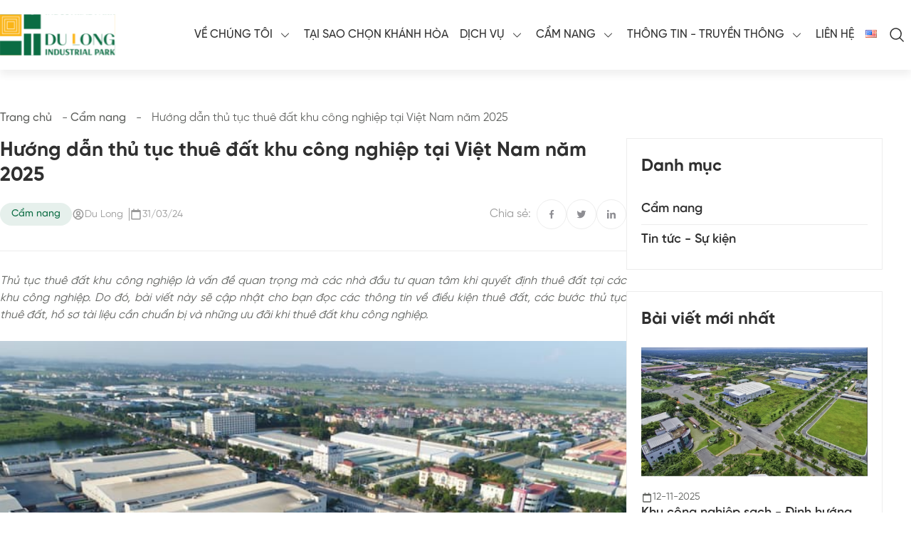

--- FILE ---
content_type: text/html; charset=UTF-8
request_url: https://dulongip.vn/cam-nang/thu-tuc-thue-dat-khu-cong-nghiep.html
body_size: 33920
content:
<!DOCTYPE html>
<html lang="vi" prefix="og: https://ogp.me/ns#">

<head>
	<meta charset="UTF-8">
	<meta name="viewport" content="width=device-width, initial-scale=1.0">

	<style>.sidebar .widget{margin-bottom:30px;border:1px solid #ededed;padding:20px}.sidebar .widget .search-form{border:1px solid #e3e3e3;position:relative;border-radius:16px;overflow:hidden}.sidebar .widget .search-form input{background:rgba(0,0,0,0);padding:16px 16px 16px 44px;font-weight:400;font-size:14px;line-height:1.4}@media(max-width: 768px){.sidebar .widget .search-form input{font-size:16px}}.sidebar .widget .search-form button{position:absolute;left:0;top:50%;margin-top:2px;transform:translateY(-50%);background:rgba(0,0,0,0);padding:16px 10px 16px 18px}.sidebar .widget .widget-title{font-size:24px;line-height:1.6;font-weight:700;color:#303030;margin:0 0 20px 0}.sidebar .widget .news-sidebar__item{display:flex;flex-wrap:wrap;flex-direction:row-reverse;padding-top:20px;margin-top:20px;border-top:1px solid #f0f0f0}.sidebar .widget .news-sidebar__item .entry-thumbnail{width:112px;overflow:hidden}.sidebar .widget .news-sidebar__item .entry-thumbnail img{aspect-ratio:112/74;object-fit:cover;display:block;transition:.5s}.sidebar .widget .news-sidebar__item .entry-thumbnail a{display:block}.sidebar .widget .news-sidebar__item .entry-content{width:calc(100% - 112px);padding-right:10px}.sidebar .widget .news-sidebar__item .entry-content .title{margin:0;color:var(--color-heading)}.sidebar .widget .news-sidebar__item .entry-content a{font-size:18px;line-height:1.4;color:var(--color-heading);text-decoration:none;font-weight:600;display:-webkit-box;-webkit-line-clamp:2;-webkit-box-orient:vertical;overflow:hidden}.sidebar .widget .news-sidebar__item .entry-content .entry-date{margin:10px 0 0;font-size:14px;line-height:1.4;color:#5f615e}.sidebar .widget .news-sidebar__item:first-child{flex-direction:column;border:0;margin-top:0;padding-top:0}.sidebar .widget .news-sidebar__item:first-child .entry-thumbnail{width:100%}.sidebar .widget .news-sidebar__item:first-child .entry-content{padding-top:20px;padding-right:0;width:100%;display:flex;flex-direction:column-reverse;gap:8px}.sidebar .widget .news-sidebar__item:first-child .entry-content .entry-date{margin-top:0}.sidebar .widget .news-sidebar__item:hover .entry-thumbnail img{transform:scale(1.1)}.sidebar .widget .news-sidebar__item:hover .entry-content a{color:var(--color-main)}.sidebar .widget_nav_menu{overflow:hidden}.sidebar .widget_nav_menu ul{list-style:none;padding:0;margin:0}.sidebar .widget_nav_menu ul li{border-top:1px solid #ededed}.sidebar .widget_nav_menu ul li a{padding:12px 28px 12px 0;position:relative;display:block;text-decoration:none;color:var(--color-heading);font-weight:600;font-size:18px;line-height:1}.sidebar .widget_nav_menu ul li a::after{content:url("https://eu.titanweb.vn/heec/wp-content/uploads/2025/01/Frame-21.svg");position:absolute;right:0px;top:50%;transform:translateY(-50%);width:18px;height:18px}.sidebar .widget_nav_menu ul li:first-child{border-top:0}.sidebar .widget_nav_menu ul li.current-menu-item a{color:#303030}.sidebar .widget_nav_menu ul li:hover a{color:#fbb517}.sidebar .tagcloud{display:flex;flex-wrap:wrap;gap:10px}.sidebar .tagcloud a{font-size:13px !important;line-height:1.4;font-weight:400;padding:12px 16px;color:var(--color-heading);border:1px solid #f0f0f0;display:inline-block}.sidebar .tagcloud a:hover{text-decoration:none;background:var(--color-main);color:var(--color-white)}.sidebar .mc4wp-form p{font-size:13px;line-height:1.4;font-weight:400;margin-bottom:20px}.sidebar .subscription-input{position:relative;display:flex;border:1px solid #e3e3e3;padding:13px 18px;background-color:#fff;border-radius:4px;overflow:hidden}.sidebar .subscription-input input{background:rgba(0,0,0,0);font-size:14px;line-height:1.4;color:#999;padding:0}@media(max-width: 768px){.sidebar .subscription-input input{font-size:16px}}.sidebar .subscription-input button{background:rgba(0,0,0,0);padding:0}.sidebar .subscription-input button svg{width:22px;height:22px}.sidebar .fluentform .ff-el-input--label{margin-bottom:12px}.sidebar .fluentform .ff-el-input--label label{font-weight:600;font-size:16px;line-height:1.2;color:var(--color-heading)}.sidebar .fluentform .ff-el-group{margin-bottom:24px}.sidebar .fluentform .ff-el-group:last-child{margin-bottom:0}.sidebar .fluentform input,.sidebar .fluentform textarea{background:rgba(0,0,0,0);border:1px solid #ededed;border-radius:16px;padding:16px;font-size:16px;line-height:1.2;font-weight:400;color:#5f615e}.sidebar .fluentform .ff-btn-submit{width:100%;background-color:var(--color-main) !important;border-radius:14px;font-size:16px;line-height:1.4;padding:16px;font-weight:600}.sidebar .widget{margin-bottom:30px;border:1px solid #ededed;padding:20px}.sidebar .widget .search-form{border:1px solid #e3e3e3;position:relative;border-radius:16px;overflow:hidden}.sidebar .widget .search-form input{background:rgba(0,0,0,0);padding:16px 16px 16px 44px;font-weight:400;font-size:14px;line-height:1.4}@media(max-width: 768px){.sidebar .widget .search-form input{font-size:16px}}.sidebar .widget .search-form button{position:absolute;left:0;top:50%;margin-top:2px;transform:translateY(-50%);background:rgba(0,0,0,0);padding:16px 10px 16px 18px}.sidebar .widget .widget-title{font-size:24px;line-height:1.6;font-weight:700;color:#303030;margin:0 0 20px 0}.sidebar .widget .news-sidebar__item{display:flex;flex-wrap:wrap;flex-direction:row-reverse;padding-top:20px;margin-top:20px;border-top:1px solid #f0f0f0}.sidebar .widget .news-sidebar__item .entry-thumbnail{width:112px;overflow:hidden}.sidebar .widget .news-sidebar__item .entry-thumbnail img{aspect-ratio:112/74;object-fit:cover;display:block;transition:.5s}.sidebar .widget .news-sidebar__item .entry-thumbnail a{display:block}.sidebar .widget .news-sidebar__item .entry-content{width:calc(100% - 112px);padding-right:10px}.sidebar .widget .news-sidebar__item .entry-content .title{margin:0;color:var(--color-heading)}.sidebar .widget .news-sidebar__item .entry-content a{font-size:18px;line-height:1.4;color:var(--color-heading);text-decoration:none;font-weight:600;display:-webkit-box;-webkit-line-clamp:2;-webkit-box-orient:vertical;overflow:hidden}.sidebar .widget .news-sidebar__item .entry-content .entry-date{margin:10px 0 0;font-size:14px;line-height:1.4;color:#5f615e}.sidebar .widget .news-sidebar__item:first-child{flex-direction:column;border:0;margin-top:0;padding-top:0}.sidebar .widget .news-sidebar__item:first-child .entry-thumbnail{width:100%}.sidebar .widget .news-sidebar__item:first-child .entry-content{padding-top:20px;padding-right:0;width:100%;display:flex;flex-direction:column-reverse;gap:8px}.sidebar .widget .news-sidebar__item:first-child .entry-content .entry-date{margin-top:0}.sidebar .widget .news-sidebar__item:hover .entry-thumbnail img{transform:scale(1.1)}.sidebar .widget .news-sidebar__item:hover .entry-content a{color:var(--color-main)}.sidebar .widget_nav_menu{overflow:hidden}.sidebar .widget_nav_menu ul{list-style:none;padding:0;margin:0}.sidebar .widget_nav_menu ul li{border-top:1px solid #ededed}.sidebar .widget_nav_menu ul li a{padding:12px 28px 12px 0;position:relative;display:block;text-decoration:none;color:var(--color-heading);font-weight:600;font-size:18px;line-height:1}.sidebar .widget_nav_menu ul li a::after{content:url("https://eu.titanweb.vn/heec/wp-content/uploads/2025/01/Frame-21.svg");position:absolute;right:0px;top:50%;transform:translateY(-50%);width:18px;height:18px}.sidebar .widget_nav_menu ul li:first-child{border-top:0}.sidebar .widget_nav_menu ul li.current-menu-item a{color:#303030}.sidebar .widget_nav_menu ul li:hover a{color:#fbb517}.sidebar .tagcloud{display:flex;flex-wrap:wrap;gap:10px}.sidebar .tagcloud a{font-size:13px !important;line-height:1.4;font-weight:400;padding:12px 16px;color:var(--color-heading);border:1px solid #f0f0f0;display:inline-block}.sidebar .tagcloud a:hover{text-decoration:none;background:var(--color-main);color:var(--color-white)}.sidebar .mc4wp-form p{font-size:13px;line-height:1.4;font-weight:400;margin-bottom:20px}.sidebar .subscription-input{position:relative;display:flex;border:1px solid #e3e3e3;padding:13px 18px;background-color:#fff;border-radius:4px;overflow:hidden}.sidebar .subscription-input input{background:rgba(0,0,0,0);font-size:14px;line-height:1.4;color:#999;padding:0}@media(max-width: 768px){.sidebar .subscription-input input{font-size:16px}}.sidebar .subscription-input button{background:rgba(0,0,0,0);padding:0}.sidebar .subscription-input button svg{width:22px;height:22px}.sidebar .fluentform .ff-el-input--label{margin-bottom:12px}.sidebar .fluentform .ff-el-input--label label{font-weight:600;font-size:16px;line-height:1.2;color:var(--color-heading)}.sidebar .fluentform .ff-el-group{margin-bottom:24px}.sidebar .fluentform .ff-el-group:last-child{margin-bottom:0}.sidebar .fluentform input,.sidebar .fluentform textarea{background:rgba(0,0,0,0);border:1px solid #ededed;border-radius:16px;padding:16px;font-size:16px;line-height:1.2;font-weight:400;color:#5f615e}.sidebar .fluentform .ff-btn-submit{width:100%;background-color:var(--color-main) !important;border-radius:14px;font-size:16px;line-height:1.4;padding:16px;font-weight:600}.comment-form{position:relative;display:flex;flex-wrap:wrap;align-items:center;justify-content:space-between}.comment-form .comment-notes,.comment-form .comment-form-comment,.comment-form .comment-form-cookies-consent,.comment-form .form-submit{flex:0 0 100%}.comment-form .comment-notes textarea,.comment-form .comment-form-comment textarea,.comment-form .comment-form-cookies-consent textarea,.comment-form .form-submit textarea{border:1px solid #ced4da;background:rgba(0,0,0,0);padding:16px}.comment-form .comment-form-cookies-consent{display:flex;gap:8px;align-items:center}.comment-form .comment-form-author{flex:0 0 50%}.comment-form .comment-form-author input{border:1px solid #ced4da;background:rgba(0,0,0,0);padding:16px;width:95%}.comment-form .form-submit input.submit{background-color:#0b6c43;border:none;color:#fff;font-size:16px;font-weight:700;text-transform:uppercase;padding:13px 32px;cursor:pointer;border-radius:14px}.comment-form .comment-form-email{flex:0 0 50%}.comment-form .comment-form-email input{border:1px solid #ced4da;background:rgba(0,0,0,0);padding:16px;width:100%}.comment-header{display:flex;flex-wrap:wrap;align-items:center;justify-content:space-between;margin-bottom:8px}.comment-list{position:relative;padding:0;list-style:none}.comment-list .comment-body{position:relative;display:flex;flex-wrap:wrap;gap:16px}.comment-list .comment-body .comment-avatar{width:70px;border-radius:4px}.comment-list .comment-body .comment-text{width:calc(100% - 70px - 16px)}.comment-list .comment-body .comment-author{font-weight:600}.single .rank-math-breadcrumb{padding:0 0 16px 0}.single .rank-math-breadcrumb p{margin-bottom:0;color:#5f615e;font-size:16px}.single .rank-math-breadcrumb p a{font-weight:500;font-size:16px;color:#5f615e;margin-right:10px}.single .rank-math-breadcrumb p a:hover{color:#fbb517;text-decoration:none}.single .rank-math-breadcrumb p span{color:#5f615e}.single .rank-math-breadcrumb p .last{color:#5f615e;margin-left:10px}.single-blog__author svg{width:18px;height:18px}@media(min-width: 768px){.single-blog__content{flex:0 0 calc(100% - 232px)}}@media(min-width: 1024px){.single-blog__content{flex:0 0 calc(100% - 340px)}}@media(min-width: 1280px){.single-blog__content{flex:0 0 calc(100% - 400px)}}.single-blog__content figure{width:100% !important}.single-blog__content figure img{width:100% !important}.single-blog__content img{width:100% !important}.single-blog__content .share a svg{width:16px;height:16px}.single-blog__content .share a svg circle{fill:#8e8e93}.single-blog__content .share a svg path{fill:#8e8e93}.single-blog__content .share a:hover svg circle{fill:var(--color-main)}.single-blog__content .share a:hover svg path{fill:var(--color-main)}.single-blog__content .tag p{color:#999;margin:0;font-size:14px;line-height:1.4}.single-blog__content .tag a{font-size:12px;line-height:27px;padding:4px 8px;background:#f3f6f7;color:var(--color-heading);display:block}.single-blog__content .tag a:hover{text-decoration:none;color:var(--color-main)}.single-blog__content p a{color:var(--color-main)}@media(min-width: 768px){.single-blog__sidebar{flex:0 0 200px}}@media(min-width: 1024px){.single-blog__sidebar{flex:0 0 300px}}@media(min-width: 1280px){.single-blog__sidebar{flex:0 0 360px}}.related-products article:hover{box-shadow:0 4px 10px 0 hsla(210,6%,94%,.6)}.related-products article h3:hover{color:#238d9b}.list-icon svg path{fill:#2e2e2e}.single-page__wrap{grid-template-columns:1fr 290px;margin-top:80px !important;margin-bottom:80px !important}@media(max-width: 767px){.single-page__wrap{grid-template-columns:repeat(1, 1fr);margin-top:40px !important;margin-bottom:40px !important}}.single-page__wrap .single-post__content{border-right:1px solid #ebebeb;padding-right:40px}
</style><style>.sidebar .widget{margin-bottom:30px;border:1px solid #ededed;padding:20px}.sidebar .widget .search-form{border:1px solid #e3e3e3;position:relative;border-radius:16px;overflow:hidden}.sidebar .widget .search-form input{background:rgba(0,0,0,0);padding:16px 16px 16px 44px;font-weight:400;font-size:14px;line-height:1.4}@media(max-width: 768px){.sidebar .widget .search-form input{font-size:16px}}.sidebar .widget .search-form button{position:absolute;left:0;top:50%;margin-top:2px;transform:translateY(-50%);background:rgba(0,0,0,0);padding:16px 10px 16px 18px}.sidebar .widget .widget-title{font-size:24px;line-height:1.6;font-weight:700;color:#303030;margin:0 0 20px 0}.sidebar .widget .news-sidebar__item{display:flex;flex-wrap:wrap;flex-direction:row-reverse;padding-top:20px;margin-top:20px;border-top:1px solid #f0f0f0}.sidebar .widget .news-sidebar__item .entry-thumbnail{width:112px;overflow:hidden}.sidebar .widget .news-sidebar__item .entry-thumbnail img{aspect-ratio:112/74;object-fit:cover;display:block;transition:.5s}.sidebar .widget .news-sidebar__item .entry-thumbnail a{display:block}.sidebar .widget .news-sidebar__item .entry-content{width:calc(100% - 112px);padding-right:10px}.sidebar .widget .news-sidebar__item .entry-content .title{margin:0;color:var(--color-heading)}.sidebar .widget .news-sidebar__item .entry-content a{font-size:18px;line-height:1.4;color:var(--color-heading);text-decoration:none;font-weight:600;display:-webkit-box;-webkit-line-clamp:2;-webkit-box-orient:vertical;overflow:hidden}.sidebar .widget .news-sidebar__item .entry-content .entry-date{margin:10px 0 0;font-size:14px;line-height:1.4;color:#5f615e}.sidebar .widget .news-sidebar__item:first-child{flex-direction:column;border:0;margin-top:0;padding-top:0}.sidebar .widget .news-sidebar__item:first-child .entry-thumbnail{width:100%}.sidebar .widget .news-sidebar__item:first-child .entry-content{padding-top:20px;padding-right:0;width:100%;display:flex;flex-direction:column-reverse;gap:8px}.sidebar .widget .news-sidebar__item:first-child .entry-content .entry-date{margin-top:0}.sidebar .widget .news-sidebar__item:hover .entry-thumbnail img{transform:scale(1.1)}.sidebar .widget .news-sidebar__item:hover .entry-content a{color:var(--color-main)}.sidebar .widget_nav_menu{overflow:hidden}.sidebar .widget_nav_menu ul{list-style:none;padding:0;margin:0}.sidebar .widget_nav_menu ul li{border-top:1px solid #ededed}.sidebar .widget_nav_menu ul li a{padding:12px 28px 12px 0;position:relative;display:block;text-decoration:none;color:var(--color-heading);font-weight:600;font-size:18px;line-height:1}.sidebar .widget_nav_menu ul li a::after{content:url("https://eu.titanweb.vn/heec/wp-content/uploads/2025/01/Frame-21.svg");position:absolute;right:0px;top:50%;transform:translateY(-50%);width:18px;height:18px}.sidebar .widget_nav_menu ul li:first-child{border-top:0}.sidebar .widget_nav_menu ul li.current-menu-item a{color:#303030}.sidebar .widget_nav_menu ul li:hover a{color:#fbb517}.sidebar .tagcloud{display:flex;flex-wrap:wrap;gap:10px}.sidebar .tagcloud a{font-size:13px !important;line-height:1.4;font-weight:400;padding:12px 16px;color:var(--color-heading);border:1px solid #f0f0f0;display:inline-block}.sidebar .tagcloud a:hover{text-decoration:none;background:var(--color-main);color:var(--color-white)}.sidebar .mc4wp-form p{font-size:13px;line-height:1.4;font-weight:400;margin-bottom:20px}.sidebar .subscription-input{position:relative;display:flex;border:1px solid #e3e3e3;padding:13px 18px;background-color:#fff;border-radius:4px;overflow:hidden}.sidebar .subscription-input input{background:rgba(0,0,0,0);font-size:14px;line-height:1.4;color:#999;padding:0}@media(max-width: 768px){.sidebar .subscription-input input{font-size:16px}}.sidebar .subscription-input button{background:rgba(0,0,0,0);padding:0}.sidebar .subscription-input button svg{width:22px;height:22px}.sidebar .fluentform .ff-el-input--label{margin-bottom:12px}.sidebar .fluentform .ff-el-input--label label{font-weight:600;font-size:16px;line-height:1.2;color:var(--color-heading)}.sidebar .fluentform .ff-el-group{margin-bottom:24px}.sidebar .fluentform .ff-el-group:last-child{margin-bottom:0}.sidebar .fluentform input,.sidebar .fluentform textarea{background:rgba(0,0,0,0);border:1px solid #ededed;border-radius:16px;padding:16px;font-size:16px;line-height:1.2;font-weight:400;color:#5f615e}.sidebar .fluentform .ff-btn-submit{width:100%;background-color:var(--color-main) !important;border-radius:14px;font-size:16px;line-height:1.4;padding:16px;font-weight:600}.comment-form{position:relative;display:flex;flex-wrap:wrap;align-items:center;justify-content:space-between}.comment-form .comment-notes,.comment-form .comment-form-comment,.comment-form .comment-form-cookies-consent,.comment-form .form-submit{flex:0 0 100%}.comment-form .comment-notes textarea,.comment-form .comment-form-comment textarea,.comment-form .comment-form-cookies-consent textarea,.comment-form .form-submit textarea{border:1px solid #ced4da;background:rgba(0,0,0,0);padding:16px}.comment-form .comment-form-cookies-consent{display:flex;gap:8px;align-items:center}.comment-form .comment-form-author{flex:0 0 50%}.comment-form .comment-form-author input{border:1px solid #ced4da;background:rgba(0,0,0,0);padding:16px;width:95%}.comment-form .form-submit input.submit{background-color:#0b6c43;border:none;color:#fff;font-size:16px;font-weight:700;text-transform:uppercase;padding:13px 32px;cursor:pointer;border-radius:14px}.comment-form .comment-form-email{flex:0 0 50%}.comment-form .comment-form-email input{border:1px solid #ced4da;background:rgba(0,0,0,0);padding:16px;width:100%}.comment-header{display:flex;flex-wrap:wrap;align-items:center;justify-content:space-between;margin-bottom:8px}.comment-list{position:relative;padding:0;list-style:none}.comment-list .comment-body{position:relative;display:flex;flex-wrap:wrap;gap:16px}.comment-list .comment-body .comment-avatar{width:70px;border-radius:4px}.comment-list .comment-body .comment-text{width:calc(100% - 70px - 16px)}.comment-list .comment-body .comment-author{font-weight:600}.single .rank-math-breadcrumb{padding:0 0 16px 0}.single .rank-math-breadcrumb p{margin-bottom:0;color:#5f615e;font-size:16px}.single .rank-math-breadcrumb p a{font-weight:500;font-size:16px;color:#5f615e;margin-right:10px}.single .rank-math-breadcrumb p a:hover{color:#fbb517;text-decoration:none}.single .rank-math-breadcrumb p span{color:#5f615e}.single .rank-math-breadcrumb p .last{color:#5f615e;margin-left:10px}.single-blog__author svg{width:18px;height:18px}@media(min-width: 768px){.single-blog__content{flex:0 0 calc(100% - 232px)}}@media(min-width: 1024px){.single-blog__content{flex:0 0 calc(100% - 340px)}}@media(min-width: 1280px){.single-blog__content{flex:0 0 calc(100% - 400px)}}.single-blog__content figure{width:100% !important}.single-blog__content figure img{width:100% !important}.single-blog__content img{width:100% !important}.single-blog__content .share a svg{width:16px;height:16px}.single-blog__content .share a svg circle{fill:#8e8e93}.single-blog__content .share a svg path{fill:#8e8e93}.single-blog__content .share a:hover svg circle{fill:var(--color-main)}.single-blog__content .share a:hover svg path{fill:var(--color-main)}.single-blog__content .tag p{color:#999;margin:0;font-size:14px;line-height:1.4}.single-blog__content .tag a{font-size:12px;line-height:27px;padding:4px 8px;background:#f3f6f7;color:var(--color-heading);display:block}.single-blog__content .tag a:hover{text-decoration:none;color:var(--color-main)}.single-blog__content p a{color:var(--color-main)}@media(min-width: 768px){.single-blog__sidebar{flex:0 0 200px}}@media(min-width: 1024px){.single-blog__sidebar{flex:0 0 300px}}@media(min-width: 1280px){.single-blog__sidebar{flex:0 0 360px}}.related-products article:hover{box-shadow:0 4px 10px 0 hsla(210,6%,94%,.6)}.related-products article h3:hover{color:#238d9b}.list-icon svg path{fill:#2e2e2e}
</style>
	<style>img:is([sizes="auto" i], [sizes^="auto," i]) { contain-intrinsic-size: 3000px 1500px }</style>
	
<!-- Tối ưu hóa công cụ tìm kiếm bởi Rank Math - https://rankmath.com/ -->
<title>Hướng dẫn thủ tục thuê đất khu công nghiệp tại Việt Nam năm 2024</title>
<meta name="description" content="Thủ tục thuê đất khu công nghiệp bao gồm thông tin về điều kiện thuê đất, các bước thủ tục thuê đất, hồ sơ tài liệu cần chuẩn bị và những ưu đãi khi thuê đất"/>
<meta name="robots" content="follow, index, max-snippet:-1, max-video-preview:-1, max-image-preview:large"/>
<link rel="canonical" href="https://dulongip.vn/cam-nang/thu-tuc-thue-dat-khu-cong-nghiep.html" />
<meta property="og:locale" content="vi_VN" />
<meta property="og:type" content="article" />
<meta property="og:title" content="Hướng dẫn thủ tục thuê đất khu công nghiệp tại Việt Nam năm 2024" />
<meta property="og:description" content="Thủ tục thuê đất khu công nghiệp bao gồm thông tin về điều kiện thuê đất, các bước thủ tục thuê đất, hồ sơ tài liệu cần chuẩn bị và những ưu đãi khi thuê đất" />
<meta property="og:url" content="https://dulongip.vn/cam-nang/thu-tuc-thue-dat-khu-cong-nghiep.html" />
<meta property="og:site_name" content="Khu Công Nghiệp Du Long" />
<meta property="article:section" content="Cẩm nang" />
<meta property="og:updated_time" content="2025-03-24T11:25:15+07:00" />
<meta property="og:image" content="https://dulongip.vn/wp-content/uploads/2024/03/doanh-nghiep-co-von-dau-tu-nuoc-ngoai.jpg" />
<meta property="og:image:secure_url" content="https://dulongip.vn/wp-content/uploads/2024/03/doanh-nghiep-co-von-dau-tu-nuoc-ngoai.jpg" />
<meta property="og:image:width" content="700" />
<meta property="og:image:height" content="426" />
<meta property="og:image:alt" content="Industrial parks play an important role in the capital&#039;s socio-economic development vision" />
<meta property="og:image:type" content="image/jpeg" />
<meta property="article:published_time" content="2024-03-31T23:42:55+07:00" />
<meta property="article:modified_time" content="2025-03-24T11:25:15+07:00" />
<meta name="twitter:card" content="summary_large_image" />
<meta name="twitter:title" content="Hướng dẫn thủ tục thuê đất khu công nghiệp tại Việt Nam năm 2024" />
<meta name="twitter:description" content="Thủ tục thuê đất khu công nghiệp bao gồm thông tin về điều kiện thuê đất, các bước thủ tục thuê đất, hồ sơ tài liệu cần chuẩn bị và những ưu đãi khi thuê đất" />
<meta name="twitter:image" content="https://dulongip.vn/wp-content/uploads/2024/03/doanh-nghiep-co-von-dau-tu-nuoc-ngoai.jpg" />
<meta name="twitter:label1" content="Được viết bởi" />
<meta name="twitter:data1" content="Du Long" />
<meta name="twitter:label2" content="Thời gian để đọc" />
<meta name="twitter:data2" content="10 phút" />
<script type="application/ld+json" class="rank-math-schema">{"@context":"https://schema.org","@graph":[{"@type":"Place","@id":"https://dulongip.vn/#place","geo":{"@type":"GeoCoordinates","latitude":"11.6926995","longitude":"109.0515707"},"hasMap":"https://www.google.com/maps/search/?api=1&amp;query=11.6926995,109.0515707","address":{"@type":"PostalAddress","streetAddress":"L\u1ee3i H\u1ea3i, &amp; Commune, B\u1eafc Phong","addressLocality":"Thu\u1eadn B\u1eafc","addressRegion":"Ninh Thu\u1eadn","postalCode":"10000","addressCountry":"ISO 3166-1 alpha-2 code"}},{"@type":["Organization"],"@id":"https://dulongip.vn/#organization","name":"Khu C\u00f4ng Nghi\u1ec7p Du Long","url":"https://dulongip.vn","email":"dulongip@hoangthanh.vn","address":{"@type":"PostalAddress","streetAddress":"L\u1ee3i H\u1ea3i, &amp; Commune, B\u1eafc Phong","addressLocality":"Thu\u1eadn B\u1eafc","addressRegion":"Ninh Thu\u1eadn","postalCode":"10000","addressCountry":"ISO 3166-1 alpha-2 code"},"logo":{"@type":"ImageObject","@id":"https://dulongip.vn/#logo","url":"https://dulongip.vn/wp-content/uploads/2025/05/logo-du-long.png","contentUrl":"https://dulongip.vn/wp-content/uploads/2025/05/logo-du-long.png","caption":"Khu C\u00f4ng Nghi\u1ec7p Du Long","inLanguage":"vi","width":"378","height":"133"},"contactPoint":[{"@type":"ContactPoint","telephone":"+84-962-305-757","contactType":"customer support"}],"openingHours":["Monday,Tuesday,Wednesday,Thursday,Friday,Saturday 08:00 - 17:30"],"description":"Du Long l\u00e0 khu c\u00f4ng nghi\u1ec7p l\u1edbn nh\u1ea5t \u0111ang ho\u1ea1t \u0111\u1ed9ng t\u1ea1i t\u1ec9nh Ninh Thu\u1eadn, v\u1ecb tr\u00ed khu c\u00f4ng nghi\u1ec7p Du Long n\u1eb1m t\u1ea1i Km 1540+598 tr\u00ean Qu\u1ed1c L\u1ed9 1A thu\u1ed9c x\u00e3 L\u1ee3i H\u1ea3i v\u00e0 B\u1eafc Phong, huy\u1ec7n Thu\u1eadn B\u1eafc, t\u1ec9nh Ninh Thu\u1eadn. \u0110\u01b0\u1ee3c coi l\u00e0 \u0111i\u1ec3m \u0111\u1ebfn l\u00fd t\u01b0\u1edfng c\u1ee7a c\u00e1c nh\u00e0 \u0111\u1ea7u t\u01b0 trong t\u01b0\u01a1ng lai v\u1edbi t\u1ed5ng di\u1ec7n t\u00edch l\u00e0 407.3 ha, l\u0129nh v\u1ef1c thu h\u00fat \u0111\u1ea7u t\u01b0 \u0111a d\u1ea1ng v\u00e0 h\u1ea1 t\u1ea7ng k\u1ef9 thu\u1eadt nh\u01b0 \u0111i\u1ec7n, nh\u00e0 m\u00e1y x\u1eed l\u00fd n\u01b0\u1edbc th\u1ea3i ti\u00eau chu\u1ea9n qu\u1ed1c t\u1ebf. V\u1edbi \u0111\u1ecbnh h\u01b0\u1edbng ph\u00e1t tri\u1ec3n th\u00e0nh khu c\u00f4ng nghi\u1ec7p xanh, KCN Du Long l\u00e0 \u0111i\u1ec3m \u0111\u1ebfn l\u00fd t\u01b0\u1edfng cho c\u00e1c nh\u00e0 \u0111\u1ea7u t\u01b0 quan t\u00e2m \u0111\u1ebfn s\u1ef1 ph\u00e1t tri\u1ec3n b\u1ec1n v\u1eefng.","legalName":"C\u00f4ng ty C\u1ed5 ph\u1ea7n \u0110\u1ea7u t\u01b0 Khu C\u00f4ng nghi\u1ec7p Ho\u00e0ng Th\u00e0nh Du Long","location":{"@id":"https://dulongip.vn/#place"}},{"@type":"WebSite","@id":"https://dulongip.vn/#website","url":"https://dulongip.vn","name":"Khu C\u00f4ng Nghi\u1ec7p Du Long","alternateName":"Du Long IP","publisher":{"@id":"https://dulongip.vn/#organization"},"inLanguage":"vi"},{"@type":"ImageObject","@id":"https://dulongip.vn/wp-content/uploads/2024/03/doanh-nghiep-co-von-dau-tu-nuoc-ngoai.jpg","url":"https://dulongip.vn/wp-content/uploads/2024/03/doanh-nghiep-co-von-dau-tu-nuoc-ngoai.jpg","width":"700","height":"426","caption":"Industrial parks play an important role in the capital's socio-economic development vision","inLanguage":"vi"},{"@type":"BreadcrumbList","@id":"https://dulongip.vn/cam-nang/thu-tuc-thue-dat-khu-cong-nghiep.html#breadcrumb","itemListElement":[{"@type":"ListItem","position":"1","item":{"@id":"https://dulongip.vn/","name":"Trang ch\u1ee7"}},{"@type":"ListItem","position":"2","item":{"@id":"https://dulongip.vn/cam-nang","name":"C\u1ea9m nang"}},{"@type":"ListItem","position":"3","item":{"@id":"https://dulongip.vn/cam-nang/thu-tuc-thue-dat-khu-cong-nghiep.html","name":"H\u01b0\u1edbng d\u1eabn th\u1ee7 t\u1ee5c thu\u00ea \u0111\u1ea5t khu c\u00f4ng nghi\u1ec7p t\u1ea1i Vi\u1ec7t Nam n\u0103m 2025"}}]},{"@type":"WebPage","@id":"https://dulongip.vn/cam-nang/thu-tuc-thue-dat-khu-cong-nghiep.html#webpage","url":"https://dulongip.vn/cam-nang/thu-tuc-thue-dat-khu-cong-nghiep.html","name":"H\u01b0\u1edbng d\u1eabn th\u1ee7 t\u1ee5c thu\u00ea \u0111\u1ea5t khu c\u00f4ng nghi\u1ec7p t\u1ea1i Vi\u1ec7t Nam n\u0103m 2024","datePublished":"2024-03-31T23:42:55+07:00","dateModified":"2025-03-24T11:25:15+07:00","isPartOf":{"@id":"https://dulongip.vn/#website"},"primaryImageOfPage":{"@id":"https://dulongip.vn/wp-content/uploads/2024/03/doanh-nghiep-co-von-dau-tu-nuoc-ngoai.jpg"},"inLanguage":"vi","breadcrumb":{"@id":"https://dulongip.vn/cam-nang/thu-tuc-thue-dat-khu-cong-nghiep.html#breadcrumb"}},{"@type":"Person","@id":"https://dulongip.vn/author/dl_seoduan","name":"Du Long","url":"https://dulongip.vn/author/dl_seoduan","image":{"@type":"ImageObject","@id":"https://secure.gravatar.com/avatar/754a335820b6fce7526c1ab441f79f858b403517f67393d04fb0b9989eb82361?s=96&amp;d=https%3A%2F%2Fsecure.gravatar.com%2Favatar%2Fe1ec8d698fb10e5a6bf9764892e89d2a%3Fs%3D100%26d%3Dhttps%253A%252F%252Fsecure.gravatar.com%252Favatar%252Fe1ec8d698fb10e5a6bf9764892e89d2a%253Fs%253D100%2526d%253Dmm%2526r%253Dg%26r%3Dg&amp;r=g","url":"https://secure.gravatar.com/avatar/754a335820b6fce7526c1ab441f79f858b403517f67393d04fb0b9989eb82361?s=96&amp;d=https%3A%2F%2Fsecure.gravatar.com%2Favatar%2Fe1ec8d698fb10e5a6bf9764892e89d2a%3Fs%3D100%26d%3Dhttps%253A%252F%252Fsecure.gravatar.com%252Favatar%252Fe1ec8d698fb10e5a6bf9764892e89d2a%253Fs%253D100%2526d%253Dmm%2526r%253Dg%26r%3Dg&amp;r=g","caption":"Du Long","inLanguage":"vi"},"sameAs":["http://www.dulongip.vn"],"worksFor":{"@id":"https://dulongip.vn/#organization"}},{"@type":"Article","headline":"H\u01b0\u1edbng d\u1eabn th\u1ee7 t\u1ee5c thu\u00ea \u0111\u1ea5t khu c\u00f4ng nghi\u1ec7p t\u1ea1i Vi\u1ec7t Nam n\u0103m 2024","keywords":"th\u1ee7 t\u1ee5c thu\u00ea \u0111\u1ea5t khu c\u00f4ng nghi\u1ec7p","datePublished":"2024-03-31T23:42:55+07:00","dateModified":"2025-03-24T11:25:15+07:00","articleSection":"C\u1ea9m nang","author":{"@id":"https://dulongip.vn/author/dl_seoduan","name":"Du Long"},"publisher":{"@id":"https://dulongip.vn/#organization"},"description":"Th\u1ee7 t\u1ee5c thu\u00ea \u0111\u1ea5t khu c\u00f4ng nghi\u1ec7p bao g\u1ed3m th\u00f4ng tin v\u1ec1 \u0111i\u1ec1u ki\u1ec7n thu\u00ea \u0111\u1ea5t, c\u00e1c b\u01b0\u1edbc th\u1ee7 t\u1ee5c thu\u00ea \u0111\u1ea5t, h\u1ed3 s\u01a1 t\u00e0i li\u1ec7u c\u1ea7n chu\u1ea9n b\u1ecb v\u00e0 nh\u1eefng \u01b0u \u0111\u00e3i khi thu\u00ea \u0111\u1ea5t","name":"H\u01b0\u1edbng d\u1eabn th\u1ee7 t\u1ee5c thu\u00ea \u0111\u1ea5t khu c\u00f4ng nghi\u1ec7p t\u1ea1i Vi\u1ec7t Nam n\u0103m 2024","@id":"https://dulongip.vn/cam-nang/thu-tuc-thue-dat-khu-cong-nghiep.html#richSnippet","isPartOf":{"@id":"https://dulongip.vn/cam-nang/thu-tuc-thue-dat-khu-cong-nghiep.html#webpage"},"image":{"@id":"https://dulongip.vn/wp-content/uploads/2024/03/doanh-nghiep-co-von-dau-tu-nuoc-ngoai.jpg"},"inLanguage":"vi","mainEntityOfPage":{"@id":"https://dulongip.vn/cam-nang/thu-tuc-thue-dat-khu-cong-nghiep.html#webpage"}}]}</script>
<!-- /Plugin SEO WordPress Rank Math -->

<link rel='dns-prefetch' href='//unpkg.com' />
<link rel='stylesheet' id='powertip-css' href='//dulongip.vn/wp-content/plugins/devvn-image-hotspot/frontend/css/jquery.powertip.min.css' media='all' />
<link data-minify="1" rel='stylesheet' id='maps-points-css' href='https://dulongip.vn/wp-content/cache/min/1/wp-content/plugins/devvn-image-hotspot/frontend/css/maps_points.css?ver=1752482843' media='all' />
<link rel='stylesheet' id='ez-toc-css' href='//dulongip.vn/wp-content/plugins/easy-table-of-contents/assets/css/screen.min.css' media='all' />
<style id='ez-toc-inline-css'>
div#ez-toc-container .ez-toc-title {font-size: 120%;}div#ez-toc-container .ez-toc-title {font-weight: 500;}div#ez-toc-container ul li {font-size: 95%;}div#ez-toc-container ul li {font-weight: 500;}div#ez-toc-container nav ul ul li {font-size: 90%;}
.ez-toc-container-direction {direction: ltr;}.ez-toc-counter ul{counter-reset: item ;}.ez-toc-counter nav ul li a::before {content: counters(item, '.', decimal) '. ';display: inline-block;counter-increment: item;flex-grow: 0;flex-shrink: 0;margin-right: .2em; float: left; }.ez-toc-widget-direction {direction: ltr;}.ez-toc-widget-container ul{counter-reset: item ;}.ez-toc-widget-container nav ul li a::before {content: counters(item, '.', decimal) '. ';display: inline-block;counter-increment: item;flex-grow: 0;flex-shrink: 0;margin-right: .2em; float: left; }
</style>
<link data-minify="1" rel='stylesheet' id='dulong-css' href='https://dulongip.vn/wp-content/cache/min/1/wp-content/themes/dulong/style.css?ver=1752482843' media='all' />
<link data-minify="1" rel='stylesheet' id='aos-css' href='https://dulongip.vn/wp-content/cache/min/1/aos@2.3.1/dist/aos.css?ver=1752482843' media='all' />
<style id='akismet-widget-style-inline-css'>

			.a-stats {
				--akismet-color-mid-green: #357b49;
				--akismet-color-white: #fff;
				--akismet-color-light-grey: #f6f7f7;

				max-width: 350px;
				width: auto;
			}

			.a-stats * {
				all: unset;
				box-sizing: border-box;
			}

			.a-stats strong {
				font-weight: 600;
			}

			.a-stats a.a-stats__link,
			.a-stats a.a-stats__link:visited,
			.a-stats a.a-stats__link:active {
				background: var(--akismet-color-mid-green);
				border: none;
				box-shadow: none;
				border-radius: 8px;
				color: var(--akismet-color-white);
				cursor: pointer;
				display: block;
				font-family: -apple-system, BlinkMacSystemFont, 'Segoe UI', 'Roboto', 'Oxygen-Sans', 'Ubuntu', 'Cantarell', 'Helvetica Neue', sans-serif;
				font-weight: 500;
				padding: 12px;
				text-align: center;
				text-decoration: none;
				transition: all 0.2s ease;
			}

			/* Extra specificity to deal with TwentyTwentyOne focus style */
			.widget .a-stats a.a-stats__link:focus {
				background: var(--akismet-color-mid-green);
				color: var(--akismet-color-white);
				text-decoration: none;
			}

			.a-stats a.a-stats__link:hover {
				filter: brightness(110%);
				box-shadow: 0 4px 12px rgba(0, 0, 0, 0.06), 0 0 2px rgba(0, 0, 0, 0.16);
			}

			.a-stats .count {
				color: var(--akismet-color-white);
				display: block;
				font-size: 1.5em;
				line-height: 1.4;
				padding: 0 13px;
				white-space: nowrap;
			}
		
</style>
<style id='rocket-lazyload-inline-css'>
.rll-youtube-player{position:relative;padding-bottom:56.23%;height:0;overflow:hidden;max-width:100%;}.rll-youtube-player:focus-within{outline: 2px solid currentColor;outline-offset: 5px;}.rll-youtube-player iframe{position:absolute;top:0;left:0;width:100%;height:100%;z-index:100;background:0 0}.rll-youtube-player img{bottom:0;display:block;left:0;margin:auto;max-width:100%;width:100%;position:absolute;right:0;top:0;border:none;height:auto;-webkit-transition:.4s all;-moz-transition:.4s all;transition:.4s all}.rll-youtube-player img:hover{-webkit-filter:brightness(75%)}.rll-youtube-player .play{height:100%;width:100%;left:0;top:0;position:absolute;background:url(https://dulongip.vn/wp-content/plugins/wp-rocket/assets/img/youtube.png) no-repeat center;background-color: transparent !important;cursor:pointer;border:none;}.wp-embed-responsive .wp-has-aspect-ratio .rll-youtube-player{position:absolute;padding-bottom:0;width:100%;height:100%;top:0;bottom:0;left:0;right:0}
</style>
<script src="//dulongip.vn/wp-includes/js/jquery/jquery.min.js" id="jquery-core-js"></script>
<link rel="icon" href="https://dulongip.vn/wp-content/uploads/2023/06/cropped-favicon-240x240.png" sizes="32x32" />
<link rel="icon" href="https://dulongip.vn/wp-content/uploads/2023/06/cropped-favicon-240x240.png" sizes="192x192" />
<link rel="apple-touch-icon" href="https://dulongip.vn/wp-content/uploads/2023/06/cropped-favicon-240x240.png" />
<meta name="msapplication-TileImage" content="https://dulongip.vn/wp-content/uploads/2023/06/cropped-favicon.png" />
		<style id="wp-custom-css">
			#gom-all-in-one{
	display: none;
}		</style>
		<noscript><style id="rocket-lazyload-nojs-css">.rll-youtube-player, [data-lazy-src]{display:none !important;}</style></noscript>	
			<link rel="preload" href="https://dulongip.vn/wp-content/uploads/2024/03/doanh-nghiep-co-von-dau-tu-nuoc-ngoai.jpg" as="image" fetchpriority="high" type="image/webp">
		
			<link rel="preload" href="https://dulongip.vn/wp-content/uploads/2025/04/logo-fixed.svg" as="image" fetchpriority="high" type="image/webp">
				<link rel="preload" href="https://dulongip.vn/wp-content/uploads/2025/04/logo-main.svg" as="image" fetchpriority="high"
			type="image/webp">
		 
	<script data-minify="1" src="https://dulongip.vn/wp-content/cache/min/1/js/bundle.webbot.workgpt.js?ver=1752482844" data-key="eyJhbGciOiJIUzI1NiIsInR5cCI6IkpXVCJ9.eyJjaWQiOjEzMywicm93SWQiOjIzOSwidWlkIjoiMTc0ODE2Nzc5NTI1MSIsImlhdCI6MTc0ODE2Nzc5NX0.fZwSktuu-qLG8-DdDxBx7sQ3wV4L9yxrgFMIdGecYuU"></script>

<!-- Google tag (gtag.js) -->
<script async src="https://www.googletagmanager.com/gtag/js?id=G-64X4KQRW1Q"></script>
<script>
  window.dataLayer = window.dataLayer || [];
  function gtag(){dataLayer.push(arguments);}
  gtag('js', new Date());

  gtag('config', 'G-64X4KQRW1Q');
</script>

<script type="application/ld+json">
{
  "@context": "https://schema.org",
  "@type": "Organization",
  "name": "CÔNG TY CỔ PHẦN ĐẦU TƯ KHU CÔNG NGHIỆP HOÀNG THÀNH DU LONG",
   "alternateName": [
            "khu công nghiệp du long",
            "kcn Du Long",
            "Du Long IP",
            "industrial park Du Long",
            "khu công nghiệp du long ninh thuận"
        ],
  "url": "https://dulongip.vn/",
  "logo": "https://dulongip.vn/wp-content/uploads/2025/04/logo-fixed.svg",
  "contactPoint": {
    "@type": "ContactPoint",
    "telephone": "0962305757",
    "contactType": "customer service",
    "areaServed": "VN",
    "availableLanguage": "Vietnamese"
  },
  "sameAs": [
    "https://www.facebook.com/DuLongIndustrialPark/",
    "https://www.instagram.com/dulongindustrialpark/",
    "https://www.youtube.com/@dulongindustrialpark/",
    "https://x.com/dulong_official/",
    "https://www.behance.net/dulongindustrialpark/",
    "https://www.linkedin.com/company/du-long-industrial-park/",
    "https://about.me/dulongindustrialpark/"
  ]
}
</script>
<script type="application/ld+json">
{
  "@context": "https://schema.org",
  "@type": "LocalBusiness",
  "name": "CÔNG TY CỔ PHẦN ĐẦU TƯ KHU CÔNG NGHIỆP HOÀNG THÀNH DU LONG",
  "image": "https://dulongip.vn/wp-content/uploads/2025/04/logo-fixed.svg",
  "@id": "https://dulongip.vn/#website",
  "url": "https://dulongip.vn/",
  "telephone": "0962305757",
  "address": {
    "@type": "PostalAddress",
    "streetAddress": "Khu công nghiệp Du Long, Xã Lợi Hải và Bắc Phong, huyện Thuận Bắc",
    "addressLocality": "Ninh Thuận",
    "postalCode": "100000",
    "addressCountry": "VN"
  },
  "geo": {
    "@type": "GeoCoordinates",
    "latitude": 11.6926995,
    "longitude": 109.0515707
  },
  "sameAs": [
    "https://www.facebook.com/DuLongIndustrialPark/",
    "https://www.instagram.com/dulongindustrialpark/",
    "https://www.youtube.com/@dulongindustrialpark/",
    "https://x.com/dulong_official/",
    "https://www.behance.net/dulongindustrialpark/",
    "https://www.linkedin.com/company/du-long-industrial-park/",
    "https://about.me/dulongindustrialpark/"
  ]
}
</script>

</head>

<body class="wp-singular post-template-default single single-post postid-4191 single-format-standard wp-custom-logo wp-embed-responsive wp-theme-dulong">
	
	<header class="header absolute w-full top-0 left-0 z-10">
		<div class="container">
			<div class="header-menu relative flex justify-between items-center gap-4 py-[10px] xl:py-8">
				<div class="header__wrap">
					<div class="header__logo">
													<a href="https://dulongip.vn/" class="block">
								<img src="data:image/svg+xml,%3Csvg%20xmlns='http://www.w3.org/2000/svg'%20viewBox='0%200%20164%2058'%3E%3C/svg%3E" alt="Hướng dẫn thủ tục thuê đất khu công nghiệp tại Việt Nam năm 2025" class="block logo-main"
									width="164" height="58" decoding="async" data-lazy-src="https://dulongip.vn/wp-content/uploads/2025/04/logo-fixed.svg"><noscript><img src="https://dulongip.vn/wp-content/uploads/2025/04/logo-fixed.svg" alt="Hướng dẫn thủ tục thuê đất khu công nghiệp tại Việt Nam năm 2025" class="block logo-main"
									width="164" height="58" decoding="async"></noscript>
								<img src="data:image/svg+xml,%3Csvg%20xmlns='http://www.w3.org/2000/svg'%20viewBox='0%200%20112%2040'%3E%3C/svg%3E" alt="Hướng dẫn thủ tục thuê đất khu công nghiệp tại Việt Nam năm 2025"
									class="logo-fixed" width="112" height="40" decoding="async" data-lazy-src="https://dulongip.vn/wp-content/uploads/2025/04/logo-main.svg"><noscript><img src="https://dulongip.vn/wp-content/uploads/2025/04/logo-main.svg" alt="Hướng dẫn thủ tục thuê đất khu công nghiệp tại Việt Nam năm 2025"
									class="logo-fixed" width="112" height="40" decoding="async"></noscript>
							</a>
												</div>
				</div>
				<div class="header__menu flex items-center gap-3 justify-end">
					<nav id="site-navigation" class="main-navigation nav hidden lg:block">
						<ul id="primary-menu" class="menu"><li id="menu-item-687" class="dropdown-toggle menu-item menu-item-type-post_type menu-item-object-page menu-item-has-children menu-item-687"><div class="menu-text"><a href="https://dulongip.vn/ve-chung-toi">Về chúng tôi</a><button class="sub-menu-toggle" aria-label="menu arrow" aria-expanded="false">
			<svg width="16" height="16" viewBox="0 0 16 16" fill="none" xmlns="http://www.w3.org/2000/svg">
<path d="M12.854 6.35378L7.85403 11.3538C7.80759 11.4003 7.75245 11.4372 7.69175 11.4623C7.63105 11.4875 7.56599 11.5004 7.50028 11.5004C7.43457 11.5004 7.36951 11.4875 7.30881 11.4623C7.24811 11.4372 7.19296 11.4003 7.14653 11.3538L2.14653 6.35378C2.05271 6.25996 2 6.13272 2 6.00003C2 5.86735 2.05271 5.7401 2.14653 5.64628C2.24035 5.55246 2.3676 5.49976 2.50028 5.49976C2.63296 5.49976 2.76021 5.55246 2.85403 5.64628L7.50028 10.2932L12.1465 5.64628C12.193 5.59983 12.2481 5.56298 12.3088 5.53784C12.3695 5.5127 12.4346 5.49976 12.5003 5.49976C12.566 5.49976 12.631 5.5127 12.6917 5.53784C12.7524 5.56298 12.8076 5.59983 12.854 5.64628C12.9005 5.69274 12.9373 5.74789 12.9625 5.80859C12.9876 5.86928 13.0006 5.93434 13.0006 6.00003C13.0006 6.06573 12.9876 6.13079 12.9625 6.19148C12.9373 6.25218 12.9005 6.30733 12.854 6.35378Z" fill="white"/>
</svg>
				</button></div>
<ul class="sub-menu">
	<li id="menu-item-2239" class="menu-item menu-item-type-post_type menu-item-object-page menu-item-2239"><a href="https://dulongip.vn/doi-ngu-cua-chung-toi">Đội ngũ của chúng tôi</a></li>
	<li id="menu-item-2242" class="menu-item menu-item-type-post_type menu-item-object-page menu-item-2242"><a href="https://dulongip.vn/nha-dau-tu">Nhà đầu tư</a></li>
</ul>
</li>
<li id="menu-item-686" class="menu-item menu-item-type-post_type menu-item-object-page menu-item-686"><a href="https://dulongip.vn/tai-sao-chon-khanh-hoa">Tại sao chọn Khánh Hòa</a></li>
<li id="menu-item-685" class="dropdown-toggle menu-item menu-item-type-post_type menu-item-object-page menu-item-has-children menu-item-685"><div class="menu-text"><a href="https://dulongip.vn/dich-vu">Dịch vụ</a><button class="sub-menu-toggle" aria-label="menu arrow" aria-expanded="false">
			<svg width="16" height="16" viewBox="0 0 16 16" fill="none" xmlns="http://www.w3.org/2000/svg">
<path d="M12.854 6.35378L7.85403 11.3538C7.80759 11.4003 7.75245 11.4372 7.69175 11.4623C7.63105 11.4875 7.56599 11.5004 7.50028 11.5004C7.43457 11.5004 7.36951 11.4875 7.30881 11.4623C7.24811 11.4372 7.19296 11.4003 7.14653 11.3538L2.14653 6.35378C2.05271 6.25996 2 6.13272 2 6.00003C2 5.86735 2.05271 5.7401 2.14653 5.64628C2.24035 5.55246 2.3676 5.49976 2.50028 5.49976C2.63296 5.49976 2.76021 5.55246 2.85403 5.64628L7.50028 10.2932L12.1465 5.64628C12.193 5.59983 12.2481 5.56298 12.3088 5.53784C12.3695 5.5127 12.4346 5.49976 12.5003 5.49976C12.566 5.49976 12.631 5.5127 12.6917 5.53784C12.7524 5.56298 12.8076 5.59983 12.854 5.64628C12.9005 5.69274 12.9373 5.74789 12.9625 5.80859C12.9876 5.86928 13.0006 5.93434 13.0006 6.00003C13.0006 6.06573 12.9876 6.13079 12.9625 6.19148C12.9373 6.25218 12.9005 6.30733 12.854 6.35378Z" fill="white"/>
</svg>
				</button></div>
<ul class="sub-menu">
	<li id="menu-item-2265" class="menu-item menu-item-type-post_type menu-item-object-page menu-item-2265"><a href="https://dulongip.vn/dich-vu/dat-cong-nghiep-cho-thue">Đất Công nghiệp cho thuê</a></li>
	<li id="menu-item-2264" class="menu-item menu-item-type-post_type menu-item-object-page menu-item-2264"><a href="https://dulongip.vn/dich-vu/nha-xuong-xay-san">Nhà xưởng xây sẵn</a></li>
	<li id="menu-item-2269" class="menu-item menu-item-type-post_type menu-item-object-page menu-item-2269"><a href="https://dulongip.vn/dich-vu/nha-xuong-xay-theo-yeu-cau">Nhà xưởng xây theo yêu cầu</a></li>
	<li id="menu-item-2277" class="menu-item menu-item-type-post_type menu-item-object-page menu-item-2277"><a href="https://dulongip.vn/vi-tri-dac-dia">Vị trí đắc địa</a></li>
	<li id="menu-item-2278" class="menu-item menu-item-type-post_type menu-item-object-page menu-item-2278"><a href="https://dulongip.vn/phat-trien-ben-vung">Phát triển bền vững</a></li>
</ul>
</li>
<li id="menu-item-1560" class="dropdown-toggle menu-item menu-item-type-taxonomy menu-item-object-category current-post-ancestor current-menu-parent current-post-parent menu-item-has-children menu-item-1560"><div class="menu-text"><a href="https://dulongip.vn/cam-nang">Cẩm nang</a><button class="sub-menu-toggle" aria-label="menu arrow" aria-expanded="false">
			<svg width="16" height="16" viewBox="0 0 16 16" fill="none" xmlns="http://www.w3.org/2000/svg">
<path d="M12.854 6.35378L7.85403 11.3538C7.80759 11.4003 7.75245 11.4372 7.69175 11.4623C7.63105 11.4875 7.56599 11.5004 7.50028 11.5004C7.43457 11.5004 7.36951 11.4875 7.30881 11.4623C7.24811 11.4372 7.19296 11.4003 7.14653 11.3538L2.14653 6.35378C2.05271 6.25996 2 6.13272 2 6.00003C2 5.86735 2.05271 5.7401 2.14653 5.64628C2.24035 5.55246 2.3676 5.49976 2.50028 5.49976C2.63296 5.49976 2.76021 5.55246 2.85403 5.64628L7.50028 10.2932L12.1465 5.64628C12.193 5.59983 12.2481 5.56298 12.3088 5.53784C12.3695 5.5127 12.4346 5.49976 12.5003 5.49976C12.566 5.49976 12.631 5.5127 12.6917 5.53784C12.7524 5.56298 12.8076 5.59983 12.854 5.64628C12.9005 5.69274 12.9373 5.74789 12.9625 5.80859C12.9876 5.86928 13.0006 5.93434 13.0006 6.00003C13.0006 6.06573 12.9876 6.13079 12.9625 6.19148C12.9373 6.25218 12.9005 6.30733 12.854 6.35378Z" fill="white"/>
</svg>
				</button></div>
<ul class="sub-menu">
	<li id="menu-item-2272" class="menu-item menu-item-type-post_type menu-item-object-page menu-item-2272"><a href="https://dulongip.vn/cau-hoi-thuong-gap">FAQ</a></li>
</ul>
</li>
<li id="menu-item-1999" class="dropdown-toggle menu-item menu-item-type-custom menu-item-object-custom menu-item-has-children menu-item-1999"><div class="menu-text"><a href="#">Thông tin - Truyền thông</a><button class="sub-menu-toggle" aria-label="menu arrow" aria-expanded="false">
			<svg width="16" height="16" viewBox="0 0 16 16" fill="none" xmlns="http://www.w3.org/2000/svg">
<path d="M12.854 6.35378L7.85403 11.3538C7.80759 11.4003 7.75245 11.4372 7.69175 11.4623C7.63105 11.4875 7.56599 11.5004 7.50028 11.5004C7.43457 11.5004 7.36951 11.4875 7.30881 11.4623C7.24811 11.4372 7.19296 11.4003 7.14653 11.3538L2.14653 6.35378C2.05271 6.25996 2 6.13272 2 6.00003C2 5.86735 2.05271 5.7401 2.14653 5.64628C2.24035 5.55246 2.3676 5.49976 2.50028 5.49976C2.63296 5.49976 2.76021 5.55246 2.85403 5.64628L7.50028 10.2932L12.1465 5.64628C12.193 5.59983 12.2481 5.56298 12.3088 5.53784C12.3695 5.5127 12.4346 5.49976 12.5003 5.49976C12.566 5.49976 12.631 5.5127 12.6917 5.53784C12.7524 5.56298 12.8076 5.59983 12.854 5.64628C12.9005 5.69274 12.9373 5.74789 12.9625 5.80859C12.9876 5.86928 13.0006 5.93434 13.0006 6.00003C13.0006 6.06573 12.9876 6.13079 12.9625 6.19148C12.9373 6.25218 12.9005 6.30733 12.854 6.35378Z" fill="white"/>
</svg>
				</button></div>
<ul class="sub-menu">
	<li id="menu-item-5958" class="menu-item menu-item-type-post_type menu-item-object-page menu-item-5958"><a href="https://dulongip.vn/du-lieu-quan-trac">Dữ liệu quan trắc</a></li>
	<li id="menu-item-6194" class="menu-item menu-item-type-post_type menu-item-object-page menu-item-6194"><a href="https://dulongip.vn/san-pham-dien-tu">Sản phẩm điện tử</a></li>
	<li id="menu-item-688" class="menu-item menu-item-type-taxonomy menu-item-object-category menu-item-688"><a href="https://dulongip.vn/tin-tuc-su-kien">Tin tức - Sự kiện</a></li>
</ul>
</li>
<li id="menu-item-684" class="menu-item menu-item-type-post_type menu-item-object-page menu-item-684"><a href="https://dulongip.vn/lien-he">Liên hệ</a></li>
<li id="menu-item-689-en" class="lang-item lang-item-3 lang-item-en no-translation lang-item-first menu-item menu-item-type-custom menu-item-object-custom menu-item-689-en"><a href="https://dulongip.vn/en/" hreflang="en-US" lang="en-US"><img src="data:image/svg+xml,%3Csvg%20xmlns='http://www.w3.org/2000/svg'%20viewBox='0%200%2016%2011'%3E%3C/svg%3E" alt="English" width="16" height="11" style="width: 16px; height: 11px;" data-lazy-src="[data-uri]" /><noscript><img src="[data-uri]" alt="English" width="16" height="11" style="width: 16px; height: 11px;" /></noscript></a></li>
</ul>					</nav>
					<div class="button-search">
						<svg width="20" height="20" class="search" viewBox="0 0 20 20" fill="none" xmlns="http://www.w3.org/2000/svg">
<path d="M18.0845 17.0579L14.1727 13.1469C15.3065 11.7858 15.8719 10.0399 15.7512 8.27251C15.6305 6.50512 14.8331 4.85229 13.5249 3.65785C12.2166 2.46341 10.4982 1.81932 8.7272 1.85957C6.95615 1.89982 5.2688 2.62131 4.01616 3.87395C2.76352 5.12659 2.04203 6.81394 2.00178 8.58498C1.96153 10.356 2.60562 12.0744 3.80006 13.3827C4.9945 14.6909 6.64733 15.4883 8.41472 15.609C10.1821 15.7297 11.928 15.1643 13.2891 14.0305L17.2001 17.9422C17.2582 18.0003 17.3271 18.0464 17.403 18.0778C17.4788 18.1092 17.5601 18.1254 17.6423 18.1254C17.7244 18.1254 17.8057 18.1092 17.8816 18.0778C17.9575 18.0464 18.0264 18.0003 18.0845 17.9422C18.1425 17.8842 18.1886 17.8152 18.22 17.7394C18.2514 17.6635 18.2676 17.5822 18.2676 17.5001C18.2676 17.4179 18.2514 17.3366 18.22 17.2607C18.1886 17.1849 18.1425 17.1159 18.0845 17.0579ZM3.26727 8.75006C3.26727 7.63754 3.59717 6.55 4.21525 5.62497C4.83333 4.69995 5.71184 3.97898 6.73967 3.55323C7.76751 3.12749 8.89851 3.0161 9.98965 3.23314C11.0808 3.45018 12.0831 3.98591 12.8697 4.77258C13.6564 5.55925 14.1921 6.56153 14.4092 7.65267C14.6262 8.74382 14.5148 9.87482 14.0891 10.9027C13.6634 11.9305 12.9424 12.809 12.0174 13.4271C11.0923 14.0452 10.0048 14.3751 8.89227 14.3751C7.40093 14.3734 5.97115 13.7802 4.91662 12.7257C3.86209 11.6712 3.26892 10.2414 3.26727 8.75006Z" fill="black"/>
</svg>					</div>
										<button type="button" class="navbar-toggler btn pr-0 toggle-menu " aria-label="Toggle navigation"
						aria-expanded="false" aria-controls="navBar" data-toggle="collapse" data-target="#navBar">
						<svg width="24" height="24" class="menu" viewBox="0 0 24 24" fill="none" xmlns="http://www.w3.org/2000/svg"><path d="M20.25 12.7462H3.75C3.336 12.7462 3 12.4102 3 11.9962C3 11.5822 3.336 11.2462 3.75 11.2462H20.25C20.664 11.2462 21 11.5822 21 11.9962C21 12.4102 20.664 12.7462 20.25 12.7462ZM20.25 6.99609H3.75C3.336 6.99609 3 6.66009 3 6.24609C3 5.83209 3.336 5.49609 3.75 5.49609H20.25C20.664 5.49609 21 5.83209 21 6.24609C21 6.66009 20.664 6.99609 20.25 6.99609ZM20.25 18.496H3.75C3.336 18.496 3 18.16 3 17.746C3 17.332 3.336 16.996 3.75 16.996H20.25C20.664 16.996 21 17.332 21 17.746C21 18.16 20.664 18.496 20.25 18.496Z" fill="#1A2B47"/></svg>					</button>
				</div>
			</div>
		</div>
	</header>
	<div class="search__drop">
						<form id="searchform" class="search-form " method="get"
			action="https://dulongip.vn">

			<input type="search" class="search-field" name="s" placeholder="Nhập từ khóa bạn cần tìm kiếm (Enter)" value="">
			<button type="submit" class="btn-search" aria-label="Search">
				<svg width="20" height="20" class="search" viewBox="0 0 20 20" fill="none" xmlns="http://www.w3.org/2000/svg">
<path d="M18.0845 17.0579L14.1727 13.1469C15.3065 11.7858 15.8719 10.0399 15.7512 8.27251C15.6305 6.50512 14.8331 4.85229 13.5249 3.65785C12.2166 2.46341 10.4982 1.81932 8.7272 1.85957C6.95615 1.89982 5.2688 2.62131 4.01616 3.87395C2.76352 5.12659 2.04203 6.81394 2.00178 8.58498C1.96153 10.356 2.60562 12.0744 3.80006 13.3827C4.9945 14.6909 6.64733 15.4883 8.41472 15.609C10.1821 15.7297 11.928 15.1643 13.2891 14.0305L17.2001 17.9422C17.2582 18.0003 17.3271 18.0464 17.403 18.0778C17.4788 18.1092 17.5601 18.1254 17.6423 18.1254C17.7244 18.1254 17.8057 18.1092 17.8816 18.0778C17.9575 18.0464 18.0264 18.0003 18.0845 17.9422C18.1425 17.8842 18.1886 17.8152 18.22 17.7394C18.2514 17.6635 18.2676 17.5822 18.2676 17.5001C18.2676 17.4179 18.2514 17.3366 18.22 17.2607C18.1886 17.1849 18.1425 17.1159 18.0845 17.0579ZM3.26727 8.75006C3.26727 7.63754 3.59717 6.55 4.21525 5.62497C4.83333 4.69995 5.71184 3.97898 6.73967 3.55323C7.76751 3.12749 8.89851 3.0161 9.98965 3.23314C11.0808 3.45018 12.0831 3.98591 12.8697 4.77258C13.6564 5.55925 14.1921 6.56153 14.4092 7.65267C14.6262 8.74382 14.5148 9.87482 14.0891 10.9027C13.6634 11.9305 12.9424 12.809 12.0174 13.4271C11.0923 14.0452 10.0048 14.3751 8.89227 14.3751C7.40093 14.3734 5.97115 13.7802 4.91662 12.7257C3.86209 11.6712 3.26892 10.2414 3.26727 8.75006Z" fill="black"/>
</svg>			</button>
		</form>
	</div>
	<div class="bgDart "></div>
	<main class="main" role="main"><article class="py-8 xl:py-14 post-4191 post type-post status-publish format-standard has-post-thumbnail hentry category-cam-nang" id="4191">
	<div class="container">
		<nav aria-label="breadcrumbs" class="rank-math-breadcrumb"><p><a href="https://dulongip.vn/">Trang chủ</a><span class="separator"> - </span><a href="https://dulongip.vn/cam-nang">Cẩm nang</a><span class="separator"> - </span><span class="last">Hướng dẫn thủ tục thuê đất khu công nghiệp tại Việt Nam năm 2025</span></p></nav>		<div class="single-blog flex flex-wrap gap-6 md:gap-8 lg:gap-10">
			<div class="single-blog__content">
				<h1 class="my-0 text-[22px] md:text-[24px] lg:text-[28px] leading-tight">Hướng dẫn thủ tục thuê đất khu công nghiệp tại Việt Nam năm 2025</h1>				<div
					class="single-blog__author flex flex-wrap gap-3 items-center justify-between mt-4 border-b-[1px] border-x-0 border-t-0 border-solid border-[#EDEDED] pb-[30px] mb-[30px]">
					<ul class="list-none p-0 m-0 flex flex-wrap items-center gap-3">
						<li class="bg-[#0B6C431A] rounded-full text-[#0B6C43] text-[14px] leading-6 font-bold py-1 px-4">
							<a href="https://dulongip.vn/cam-nang"
								class="text-[#0B6C43] text-[14px] leading-tight font-medium hover:no-underline">
								Cẩm nang							</a>
						</li>
						<li
							class="text-[#999999] flex flex-nowrap gap-1 items-center text-[14px] leading-tight font-normal hover:no-underline pr-2 border-r-[1px] border-solid border-y-0 border-l-0 border-[#999999]">
							<svg xmlns="http://www.w3.org/2000/svg" viewBox="0 0 24 24"><path d="M12 2A10.13 10.13 0 0 0 2 12a10 10 0 0 0 4 7.92V20h.1a9.7 9.7 0 0 0 11.8 0h.1v-.08A10 10 0 0 0 22 12 10.13 10.13 0 0 0 12 2zM8.07 18.93A3 3 0 0 1 11 16.57h2a3 3 0 0 1 2.93 2.36 7.75 7.75 0 0 1-7.86 0zm9.54-1.29A5 5 0 0 0 13 14.57h-2a5 5 0 0 0-4.61 3.07A8 8 0 0 1 4 12a8.1 8.1 0 0 1 8-8 8.1 8.1 0 0 1 8 8 8 8 0 0 1-2.39 5.64z"></path><path d="M12 6a3.91 3.91 0 0 0-4 4 3.91 3.91 0 0 0 4 4 3.91 3.91 0 0 0 4-4 3.91 3.91 0 0 0-4-4zm0 6a1.91 1.91 0 0 1-2-2 1.91 1.91 0 0 1 2-2 1.91 1.91 0 0 1 2 2 1.91 1.91 0 0 1-2 2z"></path></svg>							Du Long						</li>
						<li
							class="text-[#999999] flex flex-wrap gap-1 items-center text-[14px] leading-tight font-normal hover:no-underline">
							<svg xmlns="http://www.w3.org/2000/svg" width="16" height="16" viewBox="0 0 24 24"><path d="M3 6v14a2 2 0 0 0 2 2h14a2 2 0 0 0 2-2V6a2 2 0 0 0-2-2h-2V2h-2v2H9V2H7v2H5a2 2 0 0 0-2 2zm16 14H5V8h14z"></path></svg>							31/03/24						</li>
					</ul>
					<div class="share flex items-center flex-wrap text-[#999999]">
						Chia sẻ:
						<ul class="flex items-center flex-wrap list-none p-0 m-0 gap-3 ml-2">
							<li><a target="_blank" rel="noopener"
									class="size-[42px] rounded-full overflow-hidden flex items-center justify-center border-[1px] border-solid border-[#EDEDED] hover:bg-[#EDEDED]"
									href="https://facebook.com/sharer/sharer.php?u=https://dulongip.vn/cam-nang/thu-tuc-thue-dat-khu-cong-nghiep.html">
									<svg xmlns="http://www.w3.org/2000/svg" viewBox="0 0 24 24"><path d="M13.397 20.997v-8.196h2.765l.411-3.209h-3.176V7.548c0-.926.258-1.56 1.587-1.56h1.684V3.127A22.336 22.336 0 0 0 14.201 3c-2.444 0-4.122 1.492-4.122 4.231v2.355H7.332v3.209h2.753v8.202h3.312z"></path></svg>								</a></li>
							<li><a target="_blank" rel="noopener"
									class="size-[42px] rounded-full overflow-hidden flex items-center justify-center border-[1px] border-solid border-[#EDEDED] hover:bg-[#EDEDED]"
									href="https://twitter.com/intent/tweet?url=https://dulongip.vn/cam-nang/thu-tuc-thue-dat-khu-cong-nghiep.html">
									<svg xmlns="http://www.w3.org/2000/svg" viewBox="0 0 24 24"><path d="M19.633 7.997c.013.175.013.349.013.523 0 5.325-4.053 11.461-11.46 11.461-2.282 0-4.402-.661-6.186-1.809.324.037.636.05.973.05a8.07 8.07 0 0 0 5.001-1.721 4.036 4.036 0 0 1-3.767-2.793c.249.037.499.062.761.062.361 0 .724-.05 1.061-.137a4.027 4.027 0 0 1-3.23-3.953v-.05c.537.299 1.16.486 1.82.511a4.022 4.022 0 0 1-1.796-3.354c0-.748.199-1.434.548-2.032a11.457 11.457 0 0 0 8.306 4.215c-.062-.3-.1-.611-.1-.923a4.026 4.026 0 0 1 4.028-4.028c1.16 0 2.207.486 2.943 1.272a7.957 7.957 0 0 0 2.556-.973 4.02 4.02 0 0 1-1.771 2.22 8.073 8.073 0 0 0 2.319-.624 8.645 8.645 0 0 1-2.019 2.083z"></path></svg>								</a></li>
							<li><a target="_blank" rel="noopener"
									class="size-[42px] rounded-full overflow-hidden flex items-center justify-center border-[1px] border-solid border-[#EDEDED] hover:bg-[#EDEDED]"
									href="https://www.linkedin.com/shareArticle?mini=true&url=https://dulongip.vn/cam-nang/thu-tuc-thue-dat-khu-cong-nghiep.html">
									<svg xmlns="http://www.w3.org/2000/svg" viewBox="0 0 24 24"><circle cx="4.983" cy="5.009" r="2.188"></circle><path d="M9.237 8.855v12.139h3.769v-6.003c0-1.584.298-3.118 2.262-3.118 1.937 0 1.961 1.811 1.961 3.218v5.904H21v-6.657c0-3.27-.704-5.783-4.526-5.783-1.835 0-3.065 1.007-3.568 1.96h-.051v-1.66H9.237zm-6.142 0H6.87v12.139H3.095z"></path></svg>								</a></li>
						</ul>
					</div>
				</div>
				<p style="text-align: justify;"><i><span style="font-weight: 400;">Thủ tục thuê đất khu công nghiệp là vấn đề quan trọng mà các nhà đầu tư quan tâm khi quyết định thuê đất tại các khu công nghiệp. Do đó, bài viết này sẽ cập nhật cho bạn đọc các thông tin về điều kiện thuê đất, các bước thủ tục thuê đất, hồ sơ tài liệu cần chuẩn bị và những ưu đãi khi thuê đất khu công nghiệp.</span></i></p>
<figure id="attachment_4198" aria-describedby="caption-attachment-4198" style="width: 700px" class="wp-caption aligncenter"><img decoding="async" class="size-full wp-image-4198" src="data:image/svg+xml,%3Csvg%20xmlns='http://www.w3.org/2000/svg'%20viewBox='0%200%20700%20394'%3E%3C/svg%3E" alt="Thủ tục cho thuê đất khu công nghiệp được các nhà đầu tư quan tâm khi quyết định đầu tư vào thị trường này" width="700" height="394" data-lazy-srcset="https://dulongip.vn/wp-content/uploads/2024/03/thu-tuc-cho-thue-dat-khu-cong-nghiep-duoc-cac-nha-dau-tu-quan-tam.jpg 700w, https://dulongip.vn/wp-content/uploads/2024/03/thu-tuc-cho-thue-dat-khu-cong-nghiep-duoc-cac-nha-dau-tu-quan-tam-360x203.jpg 360w" data-lazy-sizes="(max-width: 700px) 100vw, 700px" data-lazy-src="https://dulongip.vn/wp-content/uploads/2024/03/thu-tuc-cho-thue-dat-khu-cong-nghiep-duoc-cac-nha-dau-tu-quan-tam.jpg" /><noscript><img decoding="async" class="size-full wp-image-4198" src="https://dulongip.vn/wp-content/uploads/2024/03/thu-tuc-cho-thue-dat-khu-cong-nghiep-duoc-cac-nha-dau-tu-quan-tam.jpg" alt="Thủ tục cho thuê đất khu công nghiệp được các nhà đầu tư quan tâm khi quyết định đầu tư vào thị trường này" width="700" height="394" srcset="https://dulongip.vn/wp-content/uploads/2024/03/thu-tuc-cho-thue-dat-khu-cong-nghiep-duoc-cac-nha-dau-tu-quan-tam.jpg 700w, https://dulongip.vn/wp-content/uploads/2024/03/thu-tuc-cho-thue-dat-khu-cong-nghiep-duoc-cac-nha-dau-tu-quan-tam-360x203.jpg 360w" sizes="(max-width: 700px) 100vw, 700px" /></noscript><figcaption id="caption-attachment-4198" class="wp-caption-text">Thủ tục cho thuê đất khu công nghiệp được các nhà đầu tư quan tâm khi quyết định đầu tư vào thị trường này</figcaption></figure>
<div id="ez-toc-container" class="ez-toc-v2_0_73 counter-hierarchy ez-toc-counter ez-toc-grey ez-toc-container-direction">
<div class="ez-toc-title-container">
<p class="ez-toc-title" style="cursor:inherit">Table of Contents</p>
<span class="ez-toc-title-toggle"><a href="#" class="ez-toc-pull-right ez-toc-btn ez-toc-btn-xs ez-toc-btn-default ez-toc-toggle" aria-label="Toggle Table of Content"><span class="ez-toc-js-icon-con"><span class=""><span class="eztoc-hide" style="display:none;">Toggle</span><span class="ez-toc-icon-toggle-span"><svg style="fill: #999;color:#999" xmlns="http://www.w3.org/2000/svg" class="list-377408" width="20px" height="20px" viewBox="0 0 24 24" fill="none"><path d="M6 6H4v2h2V6zm14 0H8v2h12V6zM4 11h2v2H4v-2zm16 0H8v2h12v-2zM4 16h2v2H4v-2zm16 0H8v2h12v-2z" fill="currentColor"></path></svg><svg style="fill: #999;color:#999" class="arrow-unsorted-368013" xmlns="http://www.w3.org/2000/svg" width="10px" height="10px" viewBox="0 0 24 24" version="1.2" baseProfile="tiny"><path d="M18.2 9.3l-6.2-6.3-6.2 6.3c-.2.2-.3.4-.3.7s.1.5.3.7c.2.2.4.3.7.3h11c.3 0 .5-.1.7-.3.2-.2.3-.5.3-.7s-.1-.5-.3-.7zM5.8 14.7l6.2 6.3 6.2-6.3c.2-.2.3-.5.3-.7s-.1-.5-.3-.7c-.2-.2-.4-.3-.7-.3h-11c-.3 0-.5.1-.7.3-.2.2-.3.5-.3.7s.1.5.3.7z"/></svg></span></span></span></a></span></div>
<nav><ul class='ez-toc-list ez-toc-list-level-1 ' ><li class='ez-toc-page-1 ez-toc-heading-level-2'><a class="ez-toc-link ez-toc-heading-1" href="#1_Dieu_kien_thue_dat_khu_cong_nghiep" title="1. Điều kiện thuê đất khu công nghiệp">1. Điều kiện thuê đất khu công nghiệp</a></li><li class='ez-toc-page-1 ez-toc-heading-level-2'><a class="ez-toc-link ez-toc-heading-2" href="#2_5_buoc_thuc_hien_thu_tuc_thue_dat_trong_khu_cong_nghiep" title="2. 5 bước thực hiện thủ tục thuê đất trong khu công nghiệp">2. 5 bước thực hiện thủ tục thuê đất trong khu công nghiệp</a><ul class='ez-toc-list-level-3' ><li class='ez-toc-heading-level-3'><a class="ez-toc-link ez-toc-heading-3" href="#21_Buoc_1_Ky_hop_dong_dat_coc_hoac_hop_dong_nguyen_tac" title="2.1. Bước 1: Ký hợp đồng đặt cọc hoặc hợp đồng nguyên tắc">2.1. Bước 1: Ký hợp đồng đặt cọc hoặc hợp đồng nguyên tắc</a></li><li class='ez-toc-page-1 ez-toc-heading-level-3'><a class="ez-toc-link ez-toc-heading-4" href="#22_Buoc_2_Xin_cap_giay_phep_dau_tu" title="2.2. Bước 2: Xin cấp giấy phép đầu tư">2.2. Bước 2: Xin cấp giấy phép đầu tư</a></li><li class='ez-toc-page-1 ez-toc-heading-level-3'><a class="ez-toc-link ez-toc-heading-5" href="#23_Buoc_3_Dang_ky_doanh_nghiep" title="2.3. Bước 3: Đăng ký doanh nghiệp">2.3. Bước 3: Đăng ký doanh nghiệp</a></li><li class='ez-toc-page-1 ez-toc-heading-level-3'><a class="ez-toc-link ez-toc-heading-6" href="#24_Buoc_4_Ky_hop_dong_thue_dat_chinh_thuc" title="2.4. Bước 4: Ký hợp đồng thuê đất chính thức">2.4. Bước 4: Ký hợp đồng thuê đất chính thức</a></li><li class='ez-toc-page-1 ez-toc-heading-level-3'><a class="ez-toc-link ez-toc-heading-7" href="#25_Buoc_5_Cap_giay_chung_nhan_quyen_su_dung_dat" title="2.5. Bước 5: Cấp giấy chứng nhận quyền sử dụng đất ">2.5. Bước 5: Cấp giấy chứng nhận quyền sử dụng đất </a></li></ul></li><li class='ez-toc-page-1 ez-toc-heading-level-2'><a class="ez-toc-link ez-toc-heading-8" href="#3_Ho_so_va_tai_lieu_can_chuan_bi" title="3. Hồ sơ và tài liệu cần chuẩn bị">3. Hồ sơ và tài liệu cần chuẩn bị</a></li><li class='ez-toc-page-1 ez-toc-heading-level-2'><a class="ez-toc-link ez-toc-heading-9" href="#4_Chi_phi_va_uu_dai_khi_thue_dat_khu_cong_nghiep" title="4. Chi phí và ưu đãi khi thuê đất khu công nghiệp">4. Chi phí và ưu đãi khi thuê đất khu công nghiệp</a></li></ul></nav></div>

<h2><span class="ez-toc-section" id="1_Dieu_kien_thue_dat_khu_cong_nghiep"></span>1. Điều kiện thuê đất khu công nghiệp<span class="ez-toc-section-end"></span></h2>
<p style="text-align: justify;"><span style="font-weight: 400;">Điều 149 Luật Đất Đai quy định các đối tượng sau đây được thuê đất khu công nghiệp để mở hoạt động sản xuất, kinh doanh:</span></p>
<ul style="text-align: justify;">
<li style="font-weight: 400;" aria-level="1"><b>Các tổ chức kinh tế</b><span style="font-weight: 400;">: Bao gồm các doanh nghiệp, liên hiệp hợp tác xã, hợp tác xã và các tổ chức khác theo quy định của pháp luật với mục đích thực hiện hoạt động đầu tư kinh doanh và sản xuất.</span></li>
<li style="font-weight: 400;" aria-level="1"><b>Cá nhân, hộ gia đình, người Việt Nam định cư ở nước ngoài</b><span style="font-weight: 400;">: Người Việt Nam kể cả người đang định cư tại nước ngoài vẫn được Nhà nước cho phép thuê đất khu công nghiệp.</span></li>
<li style="font-weight: 400;" aria-level="1"><b>Các doanh nghiệp có vốn đầu tư nước ngoài</b><span style="font-weight: 400;">: Việc cho phép doanh nghiệp có vốn đầu tư nước ngoài thuê đất trong KCN tạo điều kiện thu hút nguồn vốn nước ngoài, góp phần mở rộng hợp tác quốc tế và đẩy mạnh xuất khẩu.</span></li>
</ul>
<p style="text-align: justify;"><span style="font-weight: 400;">Các đối tượng không được tham gia thuê đất KCN:</span></p>
<ul style="text-align: justify;">
<li style="font-weight: 400;" aria-level="1"><span style="font-weight: 400;">Các doanh nghiệp thiếu giấy phép hoạt động hoặc trong đã từng có lịch sử bị phạt do hoạt động trái phép.</span></li>
</ul>
<p style="text-align: justify;"><span style="font-weight: 400;">Trong trường hợp chuyển nhượng sử dụng đất khu công nghiệp, người nhận chuyển nhượng sẽ phải tiếp tục hoạt động đúng như mục đích của mảnh đất và hoàn thành nghĩa vụ đóng tiền thuê đúng thời hạn. Để đảm bảo tuân thủ đầy đủ các quy định pháp luật, bạn đọc có thể tham khảo chi tiết trong bài viết về "<a href="https://dulongip.vn/cam-nang/dieu-kien-cho-thue-lai-dat-trong-khu-cong-nghiep.html" target="_blank" rel="noopener">điều kiện cho thuê lại đất trong khu công nghiệp</a>".</span></p>
<figure id="attachment_4197" aria-describedby="caption-attachment-4197" style="width: 700px" class="wp-caption aligncenter"><img decoding="async" class="size-full wp-image-4197" src="data:image/svg+xml,%3Csvg%20xmlns='http://www.w3.org/2000/svg'%20viewBox='0%200%20700%20448'%3E%3C/svg%3E" alt="Nhà nước tạo điều kiện để các nhà đầu tư/doanh nghiệp thuận lợi trong quá trình thuê đất khu công nghiệp cho mục đích kinh doanh và sản xuất" width="700" height="448" data-lazy-srcset="https://dulongip.vn/wp-content/uploads/2024/03/nha-nuoc-tao-dieu-kien-de-cac-nha-dau-tu-doanh-nghiep.jpg 700w, https://dulongip.vn/wp-content/uploads/2024/03/nha-nuoc-tao-dieu-kien-de-cac-nha-dau-tu-doanh-nghiep-360x230.jpg 360w" data-lazy-sizes="(max-width: 700px) 100vw, 700px" data-lazy-src="https://dulongip.vn/wp-content/uploads/2024/03/nha-nuoc-tao-dieu-kien-de-cac-nha-dau-tu-doanh-nghiep.jpg" /><noscript><img decoding="async" class="size-full wp-image-4197" src="https://dulongip.vn/wp-content/uploads/2024/03/nha-nuoc-tao-dieu-kien-de-cac-nha-dau-tu-doanh-nghiep.jpg" alt="Nhà nước tạo điều kiện để các nhà đầu tư/doanh nghiệp thuận lợi trong quá trình thuê đất khu công nghiệp cho mục đích kinh doanh và sản xuất" width="700" height="448" srcset="https://dulongip.vn/wp-content/uploads/2024/03/nha-nuoc-tao-dieu-kien-de-cac-nha-dau-tu-doanh-nghiep.jpg 700w, https://dulongip.vn/wp-content/uploads/2024/03/nha-nuoc-tao-dieu-kien-de-cac-nha-dau-tu-doanh-nghiep-360x230.jpg 360w" sizes="(max-width: 700px) 100vw, 700px" /></noscript><figcaption id="caption-attachment-4197" class="wp-caption-text">Nhà nước tạo điều kiện để các nhà đầu tư/doanh nghiệp thuận lợi trong quá trình thuê đất khu công nghiệp cho mục đích kinh doanh và sản xuất</figcaption></figure>
<h2 style="text-align: justify;"><span class="ez-toc-section" id="2_5_buoc_thuc_hien_thu_tuc_thue_dat_trong_khu_cong_nghiep"></span><span style="font-weight: 400;">2. 5 bước thực hiện thủ tục thuê đất trong khu công nghiệp</span><span class="ez-toc-section-end"></span></h2>
<p style="text-align: justify;">Thông thường, nhà đầu tư sẽ quan tâm đến "<a href="https://dulongip.vn/cam-nang/gia-thue-dat-khu-cong-nghiep.html" target="_blank" rel="noopener">bảng giá thuê đất khu công nghiệp</a>" trước khi tìm hiểu về thủ tục thuê đất. Việc nắm rõ mức giá giúp họ đánh giá khả năng tài chính, lập kế hoạch chi tiết và so sánh các khu vực khác nhau trước khi tiến hành các bước thủ tục pháp lý.</p>
<p style="text-align: justify;"><span style="font-weight: 400;">Trên thực tế, tùy vào từng địa phương mà thủ tục thuê đất khu công nghiệp cũng sẽ khác nhau. Tuy nhiên về cơ bản, nhà đầu tư cần phải thực hiện quy trình cơ bản với 5 bước dưới đây. </span></p>
<h3 style="text-align: justify;"><span class="ez-toc-section" id="21_Buoc_1_Ky_hop_dong_dat_coc_hoac_hop_dong_nguyen_tac"></span><span style="font-weight: 400;">2.1. Bước 1: Ký hợp đồng đặt cọc hoặc hợp đồng nguyên tắc</span><span class="ez-toc-section-end"></span></h3>
<p style="text-align: justify;"><span style="font-weight: 400;">Sau khi lựa chọn được khu vực muốn thuê, các nhà đầu tư sẽ ký hợp đồng đặt cọc hay hợp đồng nguyên tắc với chủ đầu tư KCN. Mỗi nơi sẽ có mức yêu cầu đặt cọc khác nhau, thường giao động trong khoảng từ 10% - 15% giá trị hợp đồng thuê đất.</span></p>
<p style="text-align: justify;"><span style="font-weight: 400;">Hợp đồng đặt cọc giống với mẫu hợp đồng thuê đất chính thức, bao gồm đầy đủ các thông tin như: thông tin cơ bản của lô đất, thời gian thuê đất, mục đích sử dụng, giá thuê đất, tiền đặt cọc, quyền lợi nghĩa vụ của bên thuê và bên cho thuê và các điều khoản có liên quan.</span></p>
<p style="text-align: justify;"><span style="font-weight: 400;">Bên cạnh đó, nhà đầu tư cũng cần chuẩn bị hồ sơ bao gồm các giấy tờ sau:</span></p>
<ul style="text-align: justify;">
<li style="font-weight: 400;" aria-level="1"><b>Đơn xin thuê đất</b><span style="font-weight: 400;">: Mẫu đơn này sẽ do Ban quản lý KCN cung cấp cho phía nhà đầu tư.</span></li>
<li style="font-weight: 400;" aria-level="1"><b>Giấy chứng nhận đầu tư và văn bản thẩm định nhu cầu sử dụng đất</b><span style="font-weight: 400;">: Chỉ cần bản sao.</span></li>
<li style="font-weight: 400;" aria-level="1"><b>Bản thuyết trình về đề cương dự án đầu tư</b><span style="font-weight: 400;">.</span></li>
<li style="font-weight: 400;" aria-level="1"><b>Trích lục địa chính của mảnh đất đi thuê</b><span style="font-weight: 400;">: Doanh nghiệp có thể lấy trực tiếp tại Sở Tài nguyên và Môi trường hoặc lấy trực tuyến trên các website của một số tỉnh thành.</span></li>
</ul>
<figure id="attachment_4196" aria-describedby="caption-attachment-4196" style="width: 700px" class="wp-caption aligncenter"><img decoding="async" class="size-full wp-image-4196" src="data:image/svg+xml,%3Csvg%20xmlns='http://www.w3.org/2000/svg'%20viewBox='0%200%20700%20466'%3E%3C/svg%3E" alt="Nhà đầu tư tiến hành ký kết hợp đồng đặt cọc với chủ đầu tư để “giữ chỗ” lô đất mong muốn (Hình ảnh: Khu công nghiệp Du Long, Ninh Thuận)" width="700" height="466" data-lazy-srcset="https://dulongip.vn/wp-content/uploads/2024/03/nha-dau-tu-tien-hanh-ky-ket-hop-dong-dat-coc-voi-chu-dau-tu.jpg 700w, https://dulongip.vn/wp-content/uploads/2024/03/nha-dau-tu-tien-hanh-ky-ket-hop-dong-dat-coc-voi-chu-dau-tu-150x100.jpg 150w, https://dulongip.vn/wp-content/uploads/2024/03/nha-dau-tu-tien-hanh-ky-ket-hop-dong-dat-coc-voi-chu-dau-tu-360x240.jpg 360w" data-lazy-sizes="(max-width: 700px) 100vw, 700px" data-lazy-src="https://dulongip.vn/wp-content/uploads/2024/03/nha-dau-tu-tien-hanh-ky-ket-hop-dong-dat-coc-voi-chu-dau-tu.jpg" /><noscript><img decoding="async" class="size-full wp-image-4196" src="https://dulongip.vn/wp-content/uploads/2024/03/nha-dau-tu-tien-hanh-ky-ket-hop-dong-dat-coc-voi-chu-dau-tu.jpg" alt="Nhà đầu tư tiến hành ký kết hợp đồng đặt cọc với chủ đầu tư để “giữ chỗ” lô đất mong muốn (Hình ảnh: Khu công nghiệp Du Long, Ninh Thuận)" width="700" height="466" srcset="https://dulongip.vn/wp-content/uploads/2024/03/nha-dau-tu-tien-hanh-ky-ket-hop-dong-dat-coc-voi-chu-dau-tu.jpg 700w, https://dulongip.vn/wp-content/uploads/2024/03/nha-dau-tu-tien-hanh-ky-ket-hop-dong-dat-coc-voi-chu-dau-tu-150x100.jpg 150w, https://dulongip.vn/wp-content/uploads/2024/03/nha-dau-tu-tien-hanh-ky-ket-hop-dong-dat-coc-voi-chu-dau-tu-360x240.jpg 360w" sizes="(max-width: 700px) 100vw, 700px" /></noscript><figcaption id="caption-attachment-4196" class="wp-caption-text">Nhà đầu tư tiến hành ký kết hợp đồng đặt cọc với chủ đầu tư để “giữ chỗ” lô đất mong muốn (Hình ảnh: Khu công nghiệp Du Long, Ninh Thuận)</figcaption></figure>
<h3 style="text-align: justify;"><span class="ez-toc-section" id="22_Buoc_2_Xin_cap_giay_phep_dau_tu"></span><span style="font-weight: 400;">2.2. Bước 2: Xin cấp giấy phép đầu tư</span><span class="ez-toc-section-end"></span></h3>
<p style="text-align: justify;"><span style="font-weight: 400;">Nhà đầu tư thường nhầm lẫn sẽ ký hợp đồng thuê đất chính thức ngay sau khi đặt cọc. Tuy nhiên trên thực tế, nhà đầu tư cần phải xin thêm giấy phép đầu tư từ cơ quan có thẩm quyền.</span></p>
<p style="text-align: justify;"><span style="font-weight: 400;">Hồ sơ đề nghị cấp giấy phép đầu tư giúp chứng minh dự án đầu tư của doanh nghiệp có khả năng đáp ứng được các yêu cầu đầu tư của Nhà nước và tỉnh thành đó. Ngoài ra, giấy phép này còn giúp đánh giá được tiềm năng về kinh tế của dự án.</span></p>
<ul style="text-align: justify;">
<li style="font-weight: 400;" aria-level="1"><b>Cơ quan tiếp nhận</b><span style="font-weight: 400;">: Ban quản lý các khu công nghiệp của tỉnh.</span></li>
<li style="font-weight: 400;" aria-level="1"><b>Hình thức</b><span style="font-weight: 400;">: Nộp trực tiếp hoặc qua dịch vụ bưu chính.</span></li>
<li style="font-weight: 400;" aria-level="1"><b>Lưu ý</b><span style="font-weight: 400;">: Trong trường hợp hai bên ký hợp đồng chính thức trước khi xin được giấy cấp phép nhưng giấy phép đầu tư không được duyệt thì các điều khoản trong hợp đồng xem như vô nghĩa. Nhà đầu tư không thể thực hiện bất cứ hoạt động nào đối với phần đất không được cấp phép.</span></li>
</ul>
<h3 style="text-align: justify;"><span class="ez-toc-section" id="23_Buoc_3_Dang_ky_doanh_nghiep"></span><span style="font-weight: 400;">2.3. Bước 3: Đăng ký doanh nghiệp</span><span class="ez-toc-section-end"></span></h3>
<p style="text-align: justify;"><span style="font-weight: 400;">Sau khi xin được giấy phép đầu tư - 1 phần của thủ tục thuê đất khu công nghiệp, nhà đầu tư cần tiến hành xin đăng ký doanh nghiệp theo đúng Quy định của pháp luật Việt Nam. Dưới đây là một số thông tin cơ bản về nhà đầu tư cần chuẩn bị khi đăng ký doanh nghiệp.</span></p>
<ul style="text-align: justify;">
<li style="font-weight: 400;" aria-level="1"><b>Hồ sơ: </b><span style="font-weight: 400;">Hồ sơ đăng ký thành lập doanh nghiệp sẽ bao gồm: giấy đề nghị, điều lệ công ty, danh sách thành viên, bản sao CMND/CCCD/Hộ chiếu, giấy chứng nhận đăng ký đầu tư, giấy ủy quyền.</span></li>
<li style="font-weight: 400;" aria-level="1"><b>Cơ quan tiếp nhận</b><span style="font-weight: 400;">: Phòng đăng ký kinh doanh của Sở Kế hoạch và Đầu tư.</span></li>
<li style="font-weight: 400;" aria-level="1"><b>Thời gian thực hiện:</b><span style="font-weight: 400;"> Trong vòng 30 ngày sau khi được cấp Giấy phép đầu tư.</span></li>
</ul>
<figure id="attachment_4194" aria-describedby="caption-attachment-4194" style="width: 700px" class="wp-caption aligncenter"><img decoding="async" class="size-full wp-image-4194" src="data:image/svg+xml,%3Csvg%20xmlns='http://www.w3.org/2000/svg'%20viewBox='0%200%20700%20426'%3E%3C/svg%3E" alt="Doanh nghiệp có vốn đầu tư nước ngoài cũng là một trong các đối tượng được Nhà nước cho phép thuê đất Khu công nghiệp tại Việt Nam" width="700" height="426" data-lazy-srcset="https://dulongip.vn/wp-content/uploads/2024/03/doanh-nghiep-co-von-dau-tu-nuoc-ngoai.jpg 700w, https://dulongip.vn/wp-content/uploads/2024/03/doanh-nghiep-co-von-dau-tu-nuoc-ngoai-360x219.jpg 360w" data-lazy-sizes="(max-width: 700px) 100vw, 700px" data-lazy-src="https://dulongip.vn/wp-content/uploads/2024/03/doanh-nghiep-co-von-dau-tu-nuoc-ngoai.jpg" /><noscript><img decoding="async" class="size-full wp-image-4194" src="https://dulongip.vn/wp-content/uploads/2024/03/doanh-nghiep-co-von-dau-tu-nuoc-ngoai.jpg" alt="Doanh nghiệp có vốn đầu tư nước ngoài cũng là một trong các đối tượng được Nhà nước cho phép thuê đất Khu công nghiệp tại Việt Nam" width="700" height="426" srcset="https://dulongip.vn/wp-content/uploads/2024/03/doanh-nghiep-co-von-dau-tu-nuoc-ngoai.jpg 700w, https://dulongip.vn/wp-content/uploads/2024/03/doanh-nghiep-co-von-dau-tu-nuoc-ngoai-360x219.jpg 360w" sizes="(max-width: 700px) 100vw, 700px" /></noscript><figcaption id="caption-attachment-4194" class="wp-caption-text">Doanh nghiệp có vốn đầu tư nước ngoài cũng là một trong các đối tượng được Nhà nước cho phép thuê đất Khu công nghiệp tại Việt Nam</figcaption></figure>
<h3 style="text-align: justify;"><span class="ez-toc-section" id="24_Buoc_4_Ky_hop_dong_thue_dat_chinh_thuc"></span><span style="font-weight: 400;">2.4. Bước 4: Ký hợp đồng thuê đất chính thức</span><span class="ez-toc-section-end"></span></h3>
<p style="text-align: justify;"><span style="font-weight: 400;">Sau khi hoàn thành và lấy được đủ giấy phép của 3 bước đầu, nhà đầu tư và chủ đầu tư KCN sẽ tiến hành ký hợp đồng thuê đất chính thức. Đây là bước quan trọng nhằm xác lập quyền sử dụng đất của nhà đầu tư đối với phần đất đi thuê. Quá trình ký hợp đồng thuê đất chính thức sẽ diễn ra song song với thanh toán tiền thuê đất theo thỏa thuận của hai bên. </span></p>
<p style="text-align: justify;"><b>Lưu ý</b><span style="font-weight: 400;">: Trước khi ký hợp đồng, hai bên sẽ tiến hành thỏa thuận chi tiết hơn về các điều khoản mong muốn như thời gian bàn giao đất, thời gian nhận giấy chứng nhận sử dụng đất và phương thức thanh toán tiền thuê đất. </span></p>
<h3 style="text-align: justify;"><span class="ez-toc-section" id="25_Buoc_5_Cap_giay_chung_nhan_quyen_su_dung_dat"></span><span style="font-weight: 400;">2.5. Bước 5: Cấp giấy chứng nhận quyền sử dụng đất </span><span class="ez-toc-section-end"></span></h3>
<p style="text-align: justify;"><span style="font-weight: 400;">Chủ đầu tư KCN có trách nhiệm đăng ký biến động đất đai để cơ quan có thẩm quyền cấp giấy chứng nhận quyền sử dụng đất cho nhà đầu tư. Sau khi nhận giấy chứng nhận quyền sử dụng đất, nhà đầu tư được hưởng các quyền lợi và nghĩa vụ với phần đất đã thuê theo quy định của Pháp luật. </span></p>
<p style="text-align: justify;"><span style="font-weight: 400;">Số tiền cần thanh toán tiếp theo sẽ phụ thuộc vào thỏa thuận của nhà đầu tư và chủ đầu tư khu công nghiệp. Một số trường hợp chủ đầu tư yêu cầu nhà đầu tư cần phải hoàn thành nghĩa vụ tài chính trước khi được nhận Giấy chứng nhận quyền sử dụng đất.</span></p>
<figure id="attachment_4199" aria-describedby="caption-attachment-4199" style="width: 700px" class="wp-caption aligncenter"><img decoding="async" class="size-full wp-image-4199" src="data:image/svg+xml,%3Csvg%20xmlns='http://www.w3.org/2000/svg'%20viewBox='0%200%20700%20359'%3E%3C/svg%3E" alt="Thủ tục thuê đất Khu công nghiệp nhìn chung bao gồm 5 bước cơ bản. Tuy nhiên, sẽ có sự khác nhau tùy thuộc vào từng địa phương" width="700" height="359" data-lazy-srcset="https://dulongip.vn/wp-content/uploads/2024/03/thu-tuc-thue-dat-khu-cong-nghiep-nhin-chung-bao-gom-5-buoc.jpg 700w, https://dulongip.vn/wp-content/uploads/2024/03/thu-tuc-thue-dat-khu-cong-nghiep-nhin-chung-bao-gom-5-buoc-360x185.jpg 360w" data-lazy-sizes="(max-width: 700px) 100vw, 700px" data-lazy-src="https://dulongip.vn/wp-content/uploads/2024/03/thu-tuc-thue-dat-khu-cong-nghiep-nhin-chung-bao-gom-5-buoc.jpg" /><noscript><img decoding="async" class="size-full wp-image-4199" src="https://dulongip.vn/wp-content/uploads/2024/03/thu-tuc-thue-dat-khu-cong-nghiep-nhin-chung-bao-gom-5-buoc.jpg" alt="Thủ tục thuê đất Khu công nghiệp nhìn chung bao gồm 5 bước cơ bản. Tuy nhiên, sẽ có sự khác nhau tùy thuộc vào từng địa phương" width="700" height="359" srcset="https://dulongip.vn/wp-content/uploads/2024/03/thu-tuc-thue-dat-khu-cong-nghiep-nhin-chung-bao-gom-5-buoc.jpg 700w, https://dulongip.vn/wp-content/uploads/2024/03/thu-tuc-thue-dat-khu-cong-nghiep-nhin-chung-bao-gom-5-buoc-360x185.jpg 360w" sizes="(max-width: 700px) 100vw, 700px" /></noscript><figcaption id="caption-attachment-4199" class="wp-caption-text">Thủ tục thuê đất Khu công nghiệp nhìn chung bao gồm 5 bước cơ bản. Tuy nhiên, sẽ có sự khác nhau tùy thuộc vào từng địa phương</figcaption></figure>
<p style="text-align: justify;"><span style="font-weight: 400;">Về quy trình để xin cấp giấy chứng nhận quyền sử dụng đất như sau:</span></p>
<ul style="text-align: justify;">
<li style="font-weight: 400;" aria-level="1"><b>Hồ sơ: </b><span style="font-weight: 400;">Hồ sơ đề nghị cấp giấy chứng nhận quyền sử dụng đất bao gồm: đơn xin cấp Giấy chứng nhận quyền sử dụng đất, </span></li>
<li style="font-weight: 400;" aria-level="1"><b>Bên thực hiện</b><span style="font-weight: 400;">: Chủ đầu tư Khu công nghiệp.</span></li>
<li style="font-weight: 400;" aria-level="1"><b>Cơ quan tiếp nhận</b><span style="font-weight: 400;">: Sở Tài nguyên và Môi trường.</span></li>
<li style="font-weight: 400;" aria-level="1"><b>Thời gian trả kết quả</b><span style="font-weight: 400;">: Không vượt quá 15 ngày từ khi tiếp nhận đủ hồ sơ.</span></li>
</ul>
<p style="text-align: justify;"><span style="font-weight: 400;">Kết thúc 5 bước trên, nhà đầu tư có thể tiến hành xây dựng nhà xưởng và đưa dự án đi vào vận hành. Lưu ý các hoạt động đều phải đảm bảo tiến độ theo nội dung đã đăng ký đầu tư và tuân thủ đúng quy định pháp luật.</span></p>
<h2 style="text-align: justify;"><span class="ez-toc-section" id="3_Ho_so_va_tai_lieu_can_chuan_bi"></span><span style="font-weight: 400;">3. Hồ sơ và tài liệu cần chuẩn bị</span><span class="ez-toc-section-end"></span></h2>
<p style="text-align: justify;"><span style="font-weight: 400;">Dựa trên Khoản 2 Điều 2 thông tư 09/2021/TT-BTMNT, khi thực hiện thuê đất tại khu công nghiệp, nhà đầu tư cần chuẩn bị hồ sơ và tài liệu sau đây:</span></p>
<ul style="text-align: justify;">
<li style="font-weight: 400;" aria-level="1"><span style="font-weight: 400;">Đơn xin thuê đất khu công nghiệp.</span></li>
<li style="font-weight: 400;" aria-level="1"><span style="font-weight: 400;">Bản gốc giấy chứng nhận đầu tư đã cấp hoặc hợp đồng chấp thuận đầu tư.</span></li>
<li style="font-weight: 400;" aria-level="1"><span style="font-weight: 400;">Văn bản tóm tắt dự án đầu tư sẽ hoạt động sản xuất tại KCN</span></li>
<li style="font-weight: 400;" aria-level="1"><span style="font-weight: 400;">Trích lục bản đô địa chính hoặc trích đo địa chính của mảnh đất sẽ thuê.</span></li>
<li style="font-weight: 400;" aria-level="1"><span style="font-weight: 400;">Đơn đăng ký biến động đất đai theo mẫu số 09/ĐK</span></li>
</ul>
<figure id="attachment_4195" aria-describedby="caption-attachment-4195" style="width: 700px" class="wp-caption aligncenter"><img decoding="async" class="size-full wp-image-4195" src="data:image/svg+xml,%3Csvg%20xmlns='http://www.w3.org/2000/svg'%20viewBox='0%200%20700%20964'%3E%3C/svg%3E" alt="Đơn đăng ký biến động đất đai là một trong những tài liệu cần chuẩn bị khi thuê đất khu công nghiệp" width="700" height="964" data-lazy-srcset="https://dulongip.vn/wp-content/uploads/2024/03/don-dang-ky-bien-dong-dat-dai.png 700w, https://dulongip.vn/wp-content/uploads/2024/03/don-dang-ky-bien-dong-dat-dai-174x240.png 174w" data-lazy-sizes="(max-width: 700px) 100vw, 700px" data-lazy-src="https://dulongip.vn/wp-content/uploads/2024/03/don-dang-ky-bien-dong-dat-dai.png" /><noscript><img decoding="async" class="size-full wp-image-4195" src="https://dulongip.vn/wp-content/uploads/2024/03/don-dang-ky-bien-dong-dat-dai.png" alt="Đơn đăng ký biến động đất đai là một trong những tài liệu cần chuẩn bị khi thuê đất khu công nghiệp" width="700" height="964" srcset="https://dulongip.vn/wp-content/uploads/2024/03/don-dang-ky-bien-dong-dat-dai.png 700w, https://dulongip.vn/wp-content/uploads/2024/03/don-dang-ky-bien-dong-dat-dai-174x240.png 174w" sizes="(max-width: 700px) 100vw, 700px" /></noscript><figcaption id="caption-attachment-4195" class="wp-caption-text">Đơn đăng ký biến động đất đai là một trong những tài liệu cần chuẩn bị khi thuê đất khu công nghiệp</figcaption></figure>
<h2 style="text-align: justify;"><span class="ez-toc-section" id="4_Chi_phi_va_uu_dai_khi_thue_dat_khu_cong_nghiep"></span><span style="font-weight: 400;">4. Chi phí và ưu đãi khi thuê đất khu công nghiệp</span><span class="ez-toc-section-end"></span></h2>
<p style="text-align: justify;"><span style="font-weight: 400;">Có 3 loại chi phí chính trong thủ tục thuê đất khu công nghiệp, bao gồm:</span></p>
<ul style="text-align: justify;">
<li style="font-weight: 400;" aria-level="1"><span style="font-weight: 400;">Tiền thuê đất theo quy định của pháp luật.</span></li>
<li style="font-weight: 400;" aria-level="1"><span style="font-weight: 400;">Tiền thuê cơ sở hạ tầng KCN</span></li>
<li style="font-weight: 400;" aria-level="1"><span style="font-weight: 400;">Tiền thuế theo quy định của pháp luật.</span></li>
</ul>
<p style="text-align: justify;"><span style="font-weight: 400;">Trong những chi phí trên, nhà đầu tư thường được hưởng những ưu đãi về chi phí tiền thuê đất và tiền thuế của Nhà nước. Các ưu đãi này được Nhà nước điều chỉnh tùy theo từng vùng miền và từng thành phố để đảm bảo đồng bộ tốc độ phát triển và phát huy được hết tiềm năng của mỗi khu vực. Hiện nay, có 3 ưu đãi đầu tư dưới đây đang được Nhà nước áp dụng:</span></p>
<ul style="text-align: justify;">
<li style="font-weight: 400;" aria-level="1"><b>Ưu đãi miễn, giảm tiền thuê đất</b><span style="font-weight: 400;">: Các doanh nghiệp đầu tư vào các ngành nghề công nghiệp ưu tiên/vào các khu công nghiệp/các khu công nghiệp ở vùng sâu, vùng xa, vùng khó khăn</span></li>
<li style="font-weight: 400;" aria-level="1"><b>Ưu đãi miễn, giảm tiền thuế thu nhập doanh nghiệp</b><span style="font-weight: 400;">: Đối với những khu vực có điều kiện kinh tế khó khăn hoặc những tỉnh thành được Nhà nước trực tiếp chỉ định, doanh nghiệp có thể được giảm đến 20% thuế thu nhập doanh nghiệp trong 2 năm đầu. Bạn đọc có thể cập nhật nhanh thông tin trong bài viết "<a href="https://dulongip.vn/cam-nang/uu-dai-thue-tndn-trong-khu-cong-nghiep.html" target="_blank" rel="noopener">ưu đãi thuế TNDN trong khu công nghiệp</a>" để hiểu đúng và tuân thủ đúng quy định của pháp luật.</span></li>
<li style="font-weight: 400;" aria-level="1"><b>Ưu đãi thuế nhập khẩu</b><span style="font-weight: 400;">: Theo Điều 16 Luật thuế xuất nhập khẩu 107/2016/QH13, các doanh nghiệp sẽ được miễn thuế nhập khẩu trong vòng 5 năm đối với một số nguyên vật liệu đặc biệt</span></li>
</ul>
<figure id="attachment_4198" aria-describedby="caption-attachment-4198" style="width: 700px" class="wp-caption aligncenter"><img decoding="async" class="size-full wp-image-4198" src="data:image/svg+xml,%3Csvg%20xmlns='http://www.w3.org/2000/svg'%20viewBox='0%200%20700%20394'%3E%3C/svg%3E" alt="Thuê đất khu công nghiệp luôn được hưởng các ưu đãi đầu tư theo quy định của Nhà nước" width="700" height="394" data-lazy-srcset="https://dulongip.vn/wp-content/uploads/2024/03/thu-tuc-cho-thue-dat-khu-cong-nghiep-duoc-cac-nha-dau-tu-quan-tam.jpg 700w, https://dulongip.vn/wp-content/uploads/2024/03/thu-tuc-cho-thue-dat-khu-cong-nghiep-duoc-cac-nha-dau-tu-quan-tam-360x203.jpg 360w" data-lazy-sizes="(max-width: 700px) 100vw, 700px" data-lazy-src="https://dulongip.vn/wp-content/uploads/2024/03/thu-tuc-cho-thue-dat-khu-cong-nghiep-duoc-cac-nha-dau-tu-quan-tam.jpg" /><noscript><img decoding="async" class="size-full wp-image-4198" src="https://dulongip.vn/wp-content/uploads/2024/03/thu-tuc-cho-thue-dat-khu-cong-nghiep-duoc-cac-nha-dau-tu-quan-tam.jpg" alt="Thuê đất khu công nghiệp luôn được hưởng các ưu đãi đầu tư theo quy định của Nhà nước" width="700" height="394" srcset="https://dulongip.vn/wp-content/uploads/2024/03/thu-tuc-cho-thue-dat-khu-cong-nghiep-duoc-cac-nha-dau-tu-quan-tam.jpg 700w, https://dulongip.vn/wp-content/uploads/2024/03/thu-tuc-cho-thue-dat-khu-cong-nghiep-duoc-cac-nha-dau-tu-quan-tam-360x203.jpg 360w" sizes="(max-width: 700px) 100vw, 700px" /></noscript><figcaption id="caption-attachment-4198" class="wp-caption-text">Thuê đất khu công nghiệp luôn được hưởng các ưu đãi đầu tư theo quy định của Nhà nước</figcaption></figure>
<p style="text-align: justify;"><i><span style="font-weight: 400;">Bài viết trên đây, chúng tôi đã trình bày các thủ tục thuê đất khu công nghiệp. Mong rằng sẽ đem lại những kiến thức bổ ích cho bạn đọc khi quyết định đầu tư vào thị trường này. Để cập nhật thêm những thông tin mới nhất về các chính sách thuê đất khu công nghiệp, bạn đọc đừng quên truy cập </span></i><a href="https://dulongip.vn"><i><span style="font-weight: 400;">https://dulongip.vn</span></i></a><i><span style="font-weight: 400;"> nhé!</span></i></p>
								
<div id="comments" class="comments-area">

		<div id="respond" class="comment-respond">
		<p id="reply-title" class="comment-reply-title">Để lại bình luận của bạn <small><a rel="nofollow" id="cancel-comment-reply-link" href="/cam-nang/thu-tuc-thue-dat-khu-cong-nghiep.html#respond" style="display:none;">Hủy</a></small></p><form action="https://dulongip.vn/wp-comments-post.php" method="post" id="commentform" class="comment-form" novalidate><p class="comment-notes"><span id="email-notes">Email của bạn sẽ không được hiển thị công khai.</span> <span class="required-field-message">Các trường bắt buộc được đánh dấu <span class="required">*</span></span></p><p class="comment-form-comment"><label for="comment">Bình luận <span class="required">*</span></label> <textarea id="comment" name="comment" cols="45" rows="8" maxlength="65525" required></textarea></p><p class="comment-form-author"><label for="author">Tên <span class="required">*</span></label> <input id="author" name="author" type="text" value="" size="30" maxlength="245" autocomplete="name" required /></p>
<p class="comment-form-email"><label for="email">Email <span class="required">*</span></label> <input id="email" name="email" type="email" value="" size="30" maxlength="100" aria-describedby="email-notes" autocomplete="email" required /></p>
<p class="comment-form-cookies-consent"><input id="wp-comment-cookies-consent" name="wp-comment-cookies-consent" type="checkbox" value="yes" /> <label for="wp-comment-cookies-consent">Lưu tên của tôi, email và trang web trong trình duyệt này cho lần bình luận kế tiếp của tôi.</label></p>
<p class="form-submit"><input name="submit" type="submit" id="submit" class="submit" value="Gửi bình luận" /> <input type='hidden' name='comment_post_ID' value='4191' id='comment_post_ID' />
<input type='hidden' name='comment_parent' id='comment_parent' value='0' />
</p><p style="display: none;"><input type="hidden" id="akismet_comment_nonce" name="akismet_comment_nonce" value="4de10e50e4" /></p><p style="display: none !important;" class="akismet-fields-container" data-prefix="ak_"><label>&#916;<textarea name="ak_hp_textarea" cols="45" rows="8" maxlength="100"></textarea></label><input type="hidden" id="ak_js_1" name="ak_js" value="26"/><script>document.getElementById( "ak_js_1" ).setAttribute( "value", ( new Date() ).getTime() );</script></p></form>	</div><!-- #respond -->
	
</div><!-- #comments -->			</div>
			<div class="single-blog__sidebar sidebar">
				<aside class="widget widget_nav_menu"><p class="widget-title">Danh mục</p><div class="menu-danh-muc-container"><ul id="menu-danh-muc" class="menu"><li id="menu-item-5880" class="menu-item menu-item-type-taxonomy menu-item-object-category current-post-ancestor current-menu-parent current-post-parent menu-item-5880"><a href="https://dulongip.vn/cam-nang">Cẩm nang</a></li>
<li id="menu-item-5881" class="menu-item menu-item-type-taxonomy menu-item-object-category menu-item-5881"><a href="https://dulongip.vn/tin-tuc-su-kien">Tin tức - Sự kiện</a></li>
</ul></div></aside>		<!--widget content-->
		<aside class="widget news-sidebar">
			<h2 class="widget-title">
				Bài viết mới nhất			</h2>
			<div class="news-sidebar__wrap">
										<div class="news-sidebar__item">
							<div class="entry-thumbnail">
								<a href="https://dulongip.vn/cam-nang/khu-cong-nghiep-sach.html">
									<img width="1999" height="1140" src="data:image/svg+xml,%3Csvg%20xmlns='http://www.w3.org/2000/svg'%20viewBox='0%200%201999%201140'%3E%3C/svg%3E" class="attachment-sidebar-thumbnail size-sidebar-thumbnail wp-post-image" alt="Khu công nghiệp sạch Sóc Sơn Hà Nội" decoding="async" data-lazy-src="https://dulongip.vn/wp-content/uploads/2025/11/khu-cong-nghiep-sach-6.png" /><noscript><img width="1999" height="1140" src="https://dulongip.vn/wp-content/uploads/2025/11/khu-cong-nghiep-sach-6.png" class="attachment-sidebar-thumbnail size-sidebar-thumbnail wp-post-image" alt="Khu công nghiệp sạch Sóc Sơn Hà Nội" decoding="async" /></noscript>								</a>
							</div>
							<div class="entry-content">
								<h3 class="title"><a href="https://dulongip.vn/cam-nang/khu-cong-nghiep-sach.html">
										Khu công nghiệp sạch - Định hướng phát triển bền vững									</a></h3>
								<p class="entry-date flex flex-nowrap gap-1 items-center">
									<svg xmlns="http://www.w3.org/2000/svg" width="16" height="16" viewBox="0 0 24 24"><path d="M3 6v14a2 2 0 0 0 2 2h14a2 2 0 0 0 2-2V6a2 2 0 0 0-2-2h-2V2h-2v2H9V2H7v2H5a2 2 0 0 0-2 2zm16 14H5V8h14z"></path></svg>									12-11-2025								</p>
							</div>
						</div>
												<div class="news-sidebar__item">
							<div class="entry-thumbnail">
								<a href="https://dulongip.vn/tin-tuc-su-kien/khu-cong-nghiep-du-long-ung-ho-dong-bao-bi-anh-huong-sau-con-bao-so-10.html">
									<img width="2560" height="1920" src="data:image/svg+xml,%3Csvg%20xmlns='http://www.w3.org/2000/svg'%20viewBox='0%200%202560%201920'%3E%3C/svg%3E" class="attachment-sidebar-thumbnail size-sidebar-thumbnail wp-post-image" alt="" decoding="async" data-lazy-src="https://dulongip.vn/wp-content/uploads/2025/10/z7162867933862_1f5ea82372824a1432ecf9a9e957727c.jpg" /><noscript><img width="2560" height="1920" src="https://dulongip.vn/wp-content/uploads/2025/10/z7162867933862_1f5ea82372824a1432ecf9a9e957727c.jpg" class="attachment-sidebar-thumbnail size-sidebar-thumbnail wp-post-image" alt="" decoding="async" /></noscript>								</a>
							</div>
							<div class="entry-content">
								<h3 class="title"><a href="https://dulongip.vn/tin-tuc-su-kien/khu-cong-nghiep-du-long-ung-ho-dong-bao-bi-anh-huong-sau-con-bao-so-10.html">
										Khu công nghiệp Du Long ủng hộ đồng bào bị ảnh hưởng sau cơn bão số 10									</a></h3>
								<p class="entry-date flex flex-nowrap gap-1 items-center">
									<svg xmlns="http://www.w3.org/2000/svg" width="16" height="16" viewBox="0 0 24 24"><path d="M3 6v14a2 2 0 0 0 2 2h14a2 2 0 0 0 2-2V6a2 2 0 0 0-2-2h-2V2h-2v2H9V2H7v2H5a2 2 0 0 0-2 2zm16 14H5V8h14z"></path></svg>									30-10-2025								</p>
							</div>
						</div>
												<div class="news-sidebar__item">
							<div class="entry-thumbnail">
								<a href="https://dulongip.vn/tin-tuc-su-kien/tinh-khanh-hoa-phe-duyet-du-an-fdi-700-ty-moi.html">
									<img width="2048" height="1536" src="data:image/svg+xml,%3Csvg%20xmlns='http://www.w3.org/2000/svg'%20viewBox='0%200%202048%201536'%3E%3C/svg%3E" class="attachment-sidebar-thumbnail size-sidebar-thumbnail wp-post-image" alt="" decoding="async" data-lazy-src="https://dulongip.vn/wp-content/uploads/2025/10/551152395_686798781097516_7304377122529687153_n.jpg" /><noscript><img width="2048" height="1536" src="https://dulongip.vn/wp-content/uploads/2025/10/551152395_686798781097516_7304377122529687153_n.jpg" class="attachment-sidebar-thumbnail size-sidebar-thumbnail wp-post-image" alt="" decoding="async" /></noscript>								</a>
							</div>
							<div class="entry-content">
								<h3 class="title"><a href="https://dulongip.vn/tin-tuc-su-kien/tinh-khanh-hoa-phe-duyet-du-an-fdi-700-ty-moi.html">
										Tỉnh Khánh Hòa phê duyệt Dự án FDI 700 tỷ mới!									</a></h3>
								<p class="entry-date flex flex-nowrap gap-1 items-center">
									<svg xmlns="http://www.w3.org/2000/svg" width="16" height="16" viewBox="0 0 24 24"><path d="M3 6v14a2 2 0 0 0 2 2h14a2 2 0 0 0 2-2V6a2 2 0 0 0-2-2h-2V2h-2v2H9V2H7v2H5a2 2 0 0 0-2 2zm16 14H5V8h14z"></path></svg>									22-10-2025								</p>
							</div>
						</div>
												<div class="news-sidebar__item">
							<div class="entry-thumbnail">
								<a href="https://dulongip.vn/cam-nang/cho-thue-kho-xuong-nho.html">
									<img width="1276" height="956" src="data:image/svg+xml,%3Csvg%20xmlns='http://www.w3.org/2000/svg'%20viewBox='0%200%201276%20956'%3E%3C/svg%3E" class="attachment-sidebar-thumbnail size-sidebar-thumbnail wp-post-image" alt="cho thuê kho xưởng nhỏ" decoding="async" data-lazy-src="https://dulongip.vn/wp-content/uploads/2025/10/cho-thue-kho-xuong-nho.png" /><noscript><img width="1276" height="956" src="https://dulongip.vn/wp-content/uploads/2025/10/cho-thue-kho-xuong-nho.png" class="attachment-sidebar-thumbnail size-sidebar-thumbnail wp-post-image" alt="cho thuê kho xưởng nhỏ" decoding="async" /></noscript>								</a>
							</div>
							<div class="entry-content">
								<h3 class="title"><a href="https://dulongip.vn/cam-nang/cho-thue-kho-xuong-nho.html">
										Cho thuê kho xưởng nhỏ &ndash; Giải pháp tiết kiệm chi phí, tối ưu sản xuất									</a></h3>
								<p class="entry-date flex flex-nowrap gap-1 items-center">
									<svg xmlns="http://www.w3.org/2000/svg" width="16" height="16" viewBox="0 0 24 24"><path d="M3 6v14a2 2 0 0 0 2 2h14a2 2 0 0 0 2-2V6a2 2 0 0 0-2-2h-2V2h-2v2H9V2H7v2H5a2 2 0 0 0-2 2zm16 14H5V8h14z"></path></svg>									07-10-2025								</p>
							</div>
						</div>
									</div>
		</aside>
					</div>
		</div>
		<section class="related-products pt-12 md:pt-14 xl:pt-20">
	<h2 class="text-[#303030] text-[32px] md:text-[36px] xl:text-[48px] leading-tight font-semibold my-0">
		Bài viết liên quan	</h2>
	<div class="related-products__wrap mt-8 xl:mt-14 grid grid-cols-1 md:grid-cols-3 gap-6 lg:gap-8 xl:gap-10">
		<article class="group bg-[#F7F7F7] post-7420 post type-post status-publish format-standard has-post-thumbnail hentry category-cam-nang">
	<div class="entry-thumbnail overflow-hidden">
		<a href="https://dulongip.vn/cam-nang/khu-cong-nghiep-sach.html" class="block">
			<img width="1999" height="1140" src="data:image/svg+xml,%3Csvg%20xmlns='http://www.w3.org/2000/svg'%20viewBox='0%200%201999%201140'%3E%3C/svg%3E" class="block aspect-307/173 object-cover	 wp-post-image" alt="Khu công nghiệp sạch - Định hướng phát triển bền vững" decoding="async" data-lazy-src="https://dulongip.vn/wp-content/uploads/2025/11/khu-cong-nghiep-sach-6.png" /><noscript><img width="1999" height="1140" src="https://dulongip.vn/wp-content/uploads/2025/11/khu-cong-nghiep-sach-6.png" class="block aspect-307/173 object-cover	 wp-post-image" alt="Khu công nghiệp sạch - Định hướng phát triển bền vững" decoding="async" /></noscript>		</a>
	</div>
	<div class="entry-content p-6">
		<div class="flex">
			<p class="date m-0 flex flex-wrap items-center gap-1 text-[#5F615E] text-[14px] leading-tight font-medium">
				<svg xmlns="http://www.w3.org/2000/svg" width="16" height="16" viewBox="0 0 24 24"><path d="M3 6v14a2 2 0 0 0 2 2h14a2 2 0 0 0 2-2V6a2 2 0 0 0-2-2h-2V2h-2v2H9V2H7v2H5a2 2 0 0 0-2 2zm16 14H5V8h14z"></path></svg>				12-11-2025			</p>
		</div>
		<h3 class="text-[20px] leading-tight font-semibold text-heading group-hover:text-[#FBB517] mt-4 mb-0">
			<a href="https://dulongip.vn/cam-nang/khu-cong-nghiep-sach.html"
				class="line-clamp-2 hover:no-underline text-heading group-hover:text-[#FBB517]">
				Khu công nghiệp sạch - Định hướng phát triển bền vững			</a>
		</h3>
		<p class="entry-except line-clamp-3 text-[#5F615E] text-base leading-[1.8] font-normal mt-4 xl:mt-6 mb-0">
			Khu công nghiệp sạch là mô hình phát triển bền vững, được ưu tiên hàng đầu tại Việt Nam trong bối cảnh thu hút đầu tư chất lượng cao. Đây là giải pháp giảm thiểu ô nhiễm môi trường và nâng cao chất lượng cuộc sống. Bài viết sẽ giải đáp khu công nghiệp sạch [&hellip;]		</p>
		<a href="https://dulongip.vn/cam-nang/khu-cong-nghiep-sach.html"
			class="block uppercase font-heading text-base leading-tight text-[#0B6C43] font-bold mt-4 xl:mt-6 mb-0 hover:no-underline">
					</a>
	</div>
</article><article class="group bg-[#F7F7F7] post-7370 post type-post status-publish format-standard has-post-thumbnail hentry category-cam-nang">
	<div class="entry-thumbnail overflow-hidden">
		<a href="https://dulongip.vn/cam-nang/cho-thue-kho-xuong-nho.html" class="block">
			<img width="1276" height="956" src="data:image/svg+xml,%3Csvg%20xmlns='http://www.w3.org/2000/svg'%20viewBox='0%200%201276%20956'%3E%3C/svg%3E" class="block aspect-307/173 object-cover	 wp-post-image" alt="Cho thuê kho xưởng nhỏ &ndash; Giải pháp tiết kiệm chi phí, tối ưu sản xuất" decoding="async" data-lazy-src="https://dulongip.vn/wp-content/uploads/2025/10/cho-thue-kho-xuong-nho.png" /><noscript><img width="1276" height="956" src="https://dulongip.vn/wp-content/uploads/2025/10/cho-thue-kho-xuong-nho.png" class="block aspect-307/173 object-cover	 wp-post-image" alt="Cho thuê kho xưởng nhỏ &ndash; Giải pháp tiết kiệm chi phí, tối ưu sản xuất" decoding="async" /></noscript>		</a>
	</div>
	<div class="entry-content p-6">
		<div class="flex">
			<p class="date m-0 flex flex-wrap items-center gap-1 text-[#5F615E] text-[14px] leading-tight font-medium">
				<svg xmlns="http://www.w3.org/2000/svg" width="16" height="16" viewBox="0 0 24 24"><path d="M3 6v14a2 2 0 0 0 2 2h14a2 2 0 0 0 2-2V6a2 2 0 0 0-2-2h-2V2h-2v2H9V2H7v2H5a2 2 0 0 0-2 2zm16 14H5V8h14z"></path></svg>				07-10-2025			</p>
		</div>
		<h3 class="text-[20px] leading-tight font-semibold text-heading group-hover:text-[#FBB517] mt-4 mb-0">
			<a href="https://dulongip.vn/cam-nang/cho-thue-kho-xuong-nho.html"
				class="line-clamp-2 hover:no-underline text-heading group-hover:text-[#FBB517]">
				Cho thuê kho xưởng nhỏ &ndash; Giải pháp tiết kiệm chi phí, tối ưu sản xuất			</a>
		</h3>
		<p class="entry-except line-clamp-3 text-[#5F615E] text-base leading-[1.8] font-normal mt-4 xl:mt-6 mb-0">
			Kho xưởng nhỏ có diện tích thường từ 50 đến dưới 500m2, phù hợp với nhu cầu lưu trữ hàng hóa hay sản xuất quy mô vừa và nhỏ. Trong bối cảnh chi phí thuê mặt bằng ngày càng tăng, nhiều đơn vị ưu tiên lựa chọn loại hình này nhờ tính linh hoạt và [&hellip;]		</p>
		<a href="https://dulongip.vn/cam-nang/cho-thue-kho-xuong-nho.html"
			class="block uppercase font-heading text-base leading-tight text-[#0B6C43] font-bold mt-4 xl:mt-6 mb-0 hover:no-underline">
					</a>
	</div>
</article><article class="group bg-[#F7F7F7] post-7380 post type-post status-publish format-standard has-post-thumbnail hentry category-cam-nang">
	<div class="entry-thumbnail overflow-hidden">
		<a href="https://dulongip.vn/cam-nang/cho-thue-kho-xuong.html" class="block">
			<img width="1999" height="1125" src="data:image/svg+xml,%3Csvg%20xmlns='http://www.w3.org/2000/svg'%20viewBox='0%200%201999%201125'%3E%3C/svg%3E" class="block aspect-307/173 object-cover	 wp-post-image" alt="Cho thuê kho xưởng – Giải pháp tối ưu cho doanh nghiệp" decoding="async" data-lazy-src="https://dulongip.vn/wp-content/uploads/2025/10/cho-thue-kho-xuong.png" /><noscript><img width="1999" height="1125" src="https://dulongip.vn/wp-content/uploads/2025/10/cho-thue-kho-xuong.png" class="block aspect-307/173 object-cover	 wp-post-image" alt="Cho thuê kho xưởng – Giải pháp tối ưu cho doanh nghiệp" decoding="async" /></noscript>		</a>
	</div>
	<div class="entry-content p-6">
		<div class="flex">
			<p class="date m-0 flex flex-wrap items-center gap-1 text-[#5F615E] text-[14px] leading-tight font-medium">
				<svg xmlns="http://www.w3.org/2000/svg" width="16" height="16" viewBox="0 0 24 24"><path d="M3 6v14a2 2 0 0 0 2 2h14a2 2 0 0 0 2-2V6a2 2 0 0 0-2-2h-2V2h-2v2H9V2H7v2H5a2 2 0 0 0-2 2zm16 14H5V8h14z"></path></svg>				07-10-2025			</p>
		</div>
		<h3 class="text-[20px] leading-tight font-semibold text-heading group-hover:text-[#FBB517] mt-4 mb-0">
			<a href="https://dulongip.vn/cam-nang/cho-thue-kho-xuong.html"
				class="line-clamp-2 hover:no-underline text-heading group-hover:text-[#FBB517]">
				Cho thuê kho xưởng – Giải pháp tối ưu cho doanh nghiệp			</a>
		</h3>
		<p class="entry-except line-clamp-3 text-[#5F615E] text-base leading-[1.8] font-normal mt-4 xl:mt-6 mb-0">
			Trong bối cảnh sản xuất và logistics tại Việt Nam đang phát triển vượt bậc, nhu cầu thuê kho xưởng ngày càng tăng với các ưu điểm nổi bật như linh hoạt, tiết kiệm chi phí và nhanh chóng vào hoạt động. Bài viết dưới đây sẽ phân tích chi tiết những lợi ích của [&hellip;]		</p>
		<a href="https://dulongip.vn/cam-nang/cho-thue-kho-xuong.html"
			class="block uppercase font-heading text-base leading-tight text-[#0B6C43] font-bold mt-4 xl:mt-6 mb-0 hover:no-underline">
					</a>
	</div>
</article>	</div>
</section>	</div>
</article>

</main>

<footer class="footer text-wwhite pt-[60px] md:pt-20 xl:pt-[102px]">
	<div class="footer__top container ">
		<div class="footer__columns grid grid-cols-1 md:grid-cols-3 gap-10 md:gap-10 pb-8">
			<div class="footer__column " data-aos="fade-up">
				<span class="footer__logo mb-12 block" title="Logo footer">
					<img src="data:image/svg+xml,%3Csvg%20xmlns='http://www.w3.org/2000/svg'%20viewBox='0%200%20213%2066'%3E%3C/svg%3E" alt="Hướng dẫn thủ tục thuê đất khu công nghiệp tại Việt Nam năm 2025"
						class="block max-w-[116px] lg:max-w-none" width="213" height="66" data-lazy-src="https://dulongip.vn/wp-content/uploads/2025/04/logo-fixed.svg"><noscript><img src="https://dulongip.vn/wp-content/uploads/2025/04/logo-fixed.svg" alt="Hướng dẫn thủ tục thuê đất khu công nghiệp tại Việt Nam năm 2025" loading="lazy"
						class="block max-w-[116px] lg:max-w-none" width="213" height="66"></noscript>
				</span>
									<div class="text-[18px] lg:text-[20px] font-semibold mb-8 text-white">
						CÔNG TY CỔ PHẦN ĐẦU TƯ KHU CÔNG NGHIỆP HOÀNG THÀNH DU LONG					</div>
								<aside class="widget widget_nav_menu"><div class="menu-chinh-sach-container"><ul id="menu-chinh-sach" class="menu"><li id="menu-item-5879" class="menu-item menu-item-type-post_type menu-item-object-page menu-item-privacy-policy menu-item-5879"><a rel="privacy-policy" href="https://dulongip.vn/chinh-sach-bao-mat">Chính sách bảo mật</a></li>
<li id="menu-item-5878" class="menu-item menu-item-type-post_type menu-item-object-page menu-item-5878"><a href="https://dulongip.vn/dieu-khoan-dieu-kien">Điều khoản &amp; điều kiện</a></li>
<li id="menu-item-5877" class="m-res menu-item menu-item-type-post_type menu-item-object-page menu-item-5877"><a href="https://dulongip.vn/sitemap">Sitemap</a></li>
<li id="menu-item-5876" class="m-res menu-item menu-item-type-post_type menu-item-object-page menu-item-5876"><a href="https://dulongip.vn/cau-hoi-thuong-gap">Câu hỏi thường gặp</a></li>
</ul></div></aside>
			</div>
			<div class="footer__column" data-aos="fade-down" data-aos-delay="200">
				<p class="text-[20px] lg:text-[24px] font-semibold text-white mb-6">
					Trụ sở chính				</p>
				<div class="mb-10">
											<p class="footer__company flex items-center gap-3 text-white">
							<label><svg width="21" height="20" viewBox="0 0 21 20" fill="none" xmlns="http://www.w3.org/2000/svg">
<path d="M17.8727 12.3795L14.1922 10.7303L14.182 10.7256C13.991 10.6439 13.7825 10.6111 13.5756 10.6302C13.3687 10.6493 13.1698 10.7197 12.9969 10.835C12.9765 10.8484 12.957 10.8631 12.9383 10.8787L11.0367 12.4998C9.83204 11.9147 8.58829 10.6803 8.00313 9.49125L9.62657 7.56078C9.64219 7.54125 9.65704 7.52172 9.6711 7.50062C9.78394 7.3282 9.85239 7.13056 9.87039 6.92529C9.88838 6.72002 9.85534 6.51348 9.77423 6.32406V6.31469L8.12032 2.62797C8.01309 2.38052 7.8287 2.17438 7.59468 2.04034C7.36067 1.9063 7.08958 1.85153 6.82188 1.88422C5.76326 2.02352 4.79155 2.54341 4.08824 3.34679C3.38492 4.15017 2.99809 5.1821 3.00001 6.24984C3.00001 12.453 8.04688 17.4998 14.25 17.4998C15.3177 17.5018 16.3497 17.1149 17.1531 16.4116C17.9564 15.7083 18.4763 14.7366 18.6156 13.678C18.6484 13.4104 18.5937 13.1393 18.4598 12.9053C18.3259 12.6713 18.12 12.4869 17.8727 12.3795ZM14.25 16.2498C11.5987 16.2469 9.05687 15.1924 7.18214 13.3177C5.3074 11.443 4.2529 8.90112 4.25001 6.24984C4.24707 5.48694 4.52192 4.74906 5.02324 4.17399C5.52456 3.59892 6.21806 3.22599 6.97423 3.12484C6.97392 3.12796 6.97392 3.1311 6.97423 3.13422L8.61485 6.80609L7.00001 8.7389C6.98362 8.75776 6.96873 8.77788 6.95548 8.79906C6.83791 8.97947 6.76894 9.18718 6.75525 9.40208C6.74157 9.61697 6.78362 9.83176 6.87735 10.0256C7.58516 11.4733 9.04376 12.9209 10.507 13.628C10.7023 13.7208 10.9184 13.7614 11.134 13.7458C11.3497 13.7302 11.5576 13.6589 11.7375 13.5389C11.7576 13.5254 11.7769 13.5108 11.7953 13.4952L13.6945 11.8748L17.3664 13.5194C17.3664 13.5194 17.3727 13.5194 17.375 13.5194C17.2751 14.2766 16.9027 14.9715 16.3275 15.4741C15.7524 15.9766 15.0138 16.2524 14.25 16.2498Z" fill="white"/>
</svg>
</label>
															<a href="tel:0962305757"
									aria-label="Phone" title="Phone">
									096.230.5757								</a>
														</p>
																<p class="footer__company flex items-center gap-3 text-white">
							<label><svg width="21" height="20" viewBox="0 0 21 20" fill="none" xmlns="http://www.w3.org/2000/svg">
<path d="M18 3.75H3C2.83424 3.75 2.67527 3.81585 2.55806 3.93306C2.44085 4.05027 2.375 4.20924 2.375 4.375V15C2.375 15.3315 2.5067 15.6495 2.74112 15.8839C2.97554 16.1183 3.29348 16.25 3.625 16.25H17.375C17.7065 16.25 18.0245 16.1183 18.2589 15.8839C18.4933 15.6495 18.625 15.3315 18.625 15V4.375C18.625 4.20924 18.5592 4.05027 18.4419 3.93306C18.3247 3.81585 18.1658 3.75 18 3.75ZM16.393 5L10.5 10.4023L4.60703 5H16.393ZM17.375 15H3.625V5.79609L10.0773 11.7109C10.1926 11.8168 10.3435 11.8755 10.5 11.8755C10.6565 11.8755 10.8074 11.8168 10.9227 11.7109L17.375 5.79609V15Z" fill="white"/>
</svg>
</label>
															<a href="mailto:dulongip@hoangthanh.vn" aria-label="Email"
									title="Email">
									dulongip@hoangthanh.vn								</a>
														</p>
																<p class="footer__company flex items-center gap-3 text-white">
							<label><svg width="24" height="24" fill="none" xmlns="http://www.w3.org/2000/svg"><path d="M15 10.5a3 3 0 11-6 0 3 3 0 016 0z" stroke="#FF4C00" stroke-width="1.5" stroke-linecap="round" stroke-linejoin="round"/><path d="M19.5 10.5c0 7.142-7.5 11.25-7.5 11.25S4.5 17.642 4.5 10.5a7.5 7.5 0 0115 0z" stroke="#FF4C00" stroke-width="1.5" stroke-linecap="round" stroke-linejoin="round"/></svg></label>
																<a href="https://maps.app.goo.gl/YsJPfbiptahdRTvTA" target="_blank" rel="nofollow" aria-label="Địa chỉ">
										Khu công nghiệp Du Long, Xã Thuận Bắc, tỉnh Khánh Hoà									</a>
														</p>
					

				</div>
				<p class="text-[20px] lg:text-[24px] font-semibold text-white mb-6">
					Văn phòng khu vực phía Bắc				</p>
									<p class="footer__company flex items-center gap-3 text-white">
						<label><svg width="24" height="24" fill="none" xmlns="http://www.w3.org/2000/svg"><path d="M15 10.5a3 3 0 11-6 0 3 3 0 016 0z" stroke="#FF4C00" stroke-width="1.5" stroke-linecap="round" stroke-linejoin="round"/><path d="M19.5 10.5c0 7.142-7.5 11.25-7.5 11.25S4.5 17.642 4.5 10.5a7.5 7.5 0 0115 0z" stroke="#FF4C00" stroke-width="1.5" stroke-linecap="round" stroke-linejoin="round"/></svg></label>

														<a href="https://maps.app.goo.gl/S4MpGuKDmENDFSfr5" target="_blank" rel="nofollow" aria-label="Địa chỉ">
									Tầng 6A, tòa nhà Hoàng Thành Tower, số 114 Mai Hắc Đế, Phường Hai Bà Trưng, TP Hà Nội								</a>
							
					</p>
							</div>
			<div class="footer__column" data-aos="fade-up" data-aos-delay="400">
				<div class="footer__column--subcription mb-6 xl:mb-12">
					<p class="text-[20px] lg:text-[24px] font-semibold text-white mb-6">
						Đăng ký nhận tin					</p>
					<aside class="widget widget_block"><p><div class='fluentform ff-default fluentform_wrapper_3 ffs_default_wrap'><form data-form_id="3" id="fluentform_3" class="frm-fluent-form fluent_form_3 ff-el-form-top ff_form_instance_3_1 ff-form-loading ffs_default" data-form_instance="ff_form_instance_3_1" method="POST" ><fieldset  style="border: none!important;margin: 0!important;padding: 0!important;background-color: transparent!important;box-shadow: none!important;outline: none!important; min-inline-size: 100%;">
                    <legend class="ff_screen_reader_title" style="display: block; margin: 0!important;padding: 0!important;height: 0!important;text-indent: -999999px;width: 0!important;overflow:hidden;">Subscription Form Footer Vn</legend><p style="display: none !important;" class="akismet-fields-container" data-prefix="ak_"><label>&#916;<textarea name="ak_hp_textarea" cols="45" rows="8" maxlength="100"></textarea></label><input type="hidden" id="ak_js_2" name="ak_js" value="127"/><script>document.getElementById( "ak_js_2" ).setAttribute( "value", ( new Date() ).getTime() );</script></p><input type='hidden' name='__fluent_form_embded_post_id' value='4191' /><input type="hidden" id="_fluentform_3_fluentformnonce" name="_fluentform_3_fluentformnonce" value="6659eb326d" /><input type="hidden" name="_wp_http_referer" value="/cam-nang/thu-tuc-thue-dat-khu-cong-nghiep.html" /><div data-name="ff_cn_id_1"  class='ff-t-container ff-column-container ff_columns_total_2  '><div class='ff-t-cell ff-t-column-1' style='flex-basis: 50%;'><div class='ff-el-group'><div class='ff-el-input--content'><input type="email" name="email" id="ff_3_email" class="ff-el-form-control" placeholder="Email của bạn" data-name="email"  aria-invalid="false" aria-required=true></div></div></div><div class='ff-t-cell ff-t-column-2' style='flex-basis: 50%;'><div class='ff-el-group ff-text-right ff_submit_btn_wrapper ff_submit_btn_wrapper_custom'><button class="ff-btn ff-btn-submit ff-btn-md ff_btn_no_style" type="submit" name="custom_submit_button-3_1" data-name="custom_submit_button-3_1" ><svg xmlns="http://www.w3.org/2000/svg" fill="none" viewBox="0 0 21 20" height="20" width="21"> <path fill="white" d="M18 3.75H3C2.83424 3.75 2.67527 3.81585 2.55806 3.93306C2.44085 4.05027 2.375 4.20924 2.375 4.375V15C2.375 15.3315 2.5067 15.6495 2.74112 15.8839C2.97554 16.1183 3.29348 16.25 3.625 16.25H17.375C17.7065 16.25 18.0245 16.1183 18.2589 15.8839C18.4933 15.6495 18.625 15.3315 18.625 15V4.375C18.625 4.20924 18.5592 4.05027 18.4419 3.93306C18.3247 3.81585 18.1658 3.75 18 3.75ZM16.393 5L10.5 10.4023L4.60703 5H16.393ZM17.375 15H3.625V5.79609L10.0773 11.7109C10.1926 11.8168 10.3435 11.8755 10.5 11.8755C10.6565 11.8755 10.8074 11.8168 10.9227 11.7109L17.375 5.79609V15Z"></path> </svg></button></div></div></div><div data-name="ff_cn_id_2"  class='ff-t-container ff-column-container ff_columns_total_1  '><div class='ff-t-cell ff-t-column-1' style='flex-basis: 100%;'><div class='ff-el-group'><div class='ff-el-input--content'><div class='ff-el-form-check ff-el-form-check-'><label class='ff-el-form-check-label' for=checkbox_7dbd17fb2ac4c34710916c5becf2ebd9><input  type="checkbox" name="checkbox[]" data-name="checkbox" class="ff-el-form-check-input ff-el-form-check-checkbox" value="Tôi đồng ý với các điều khoản và dịch vụ"  id='checkbox_7dbd17fb2ac4c34710916c5becf2ebd9' aria-label='Tôi đồng ý với các điều khoản và dịch vụ' aria-invalid='false' aria-required=true> <span>Tôi đồng ý với các điều khoản và dịch vụ</span></label></div></div></div></div></div></fieldset></form><div id='fluentform_3_errors' class='ff-errors-in-stack ff_form_instance_3_1 ff-form-loading_errors ff_form_instance_3_1_errors'></div></div>        <script type="text/javascript">
            window.fluent_form_ff_form_instance_3_1 = {"id":"3","settings":{"layout":{"labelPlacement":"top","helpMessagePlacement":"with_label","errorMessagePlacement":"inline","asteriskPlacement":"asterisk-right"},"restrictions":{"denyEmptySubmission":{"enabled":false}}},"form_instance":"ff_form_instance_3_1","form_id_selector":"fluentform_3","rules":{"email":{"required":{"value":true,"message":"Tr\u01b0\u1eddng n\u00e0y l\u00e0 b\u1eaft bu\u1ed9c","global":false,"global_message":"This field is required"},"email":{"value":true,"message":"Tr\u01b0\u1eddng n\u00e0y ph\u1ea3i ch\u1ee9a m\u1ed9t email h\u1ee3p l\u1ec7","global":false,"global_message":"This field must contain a valid email"}},"checkbox":{"required":{"value":true,"message":"Tr\u01b0\u1eddng n\u00e0y l\u00e0 b\u1eaft bu\u1ed9c","global_message":"This field is required","global":false}}},"debounce_time":300};
                    </script>
        </p>
</aside>				</div>

				<p class="text-[14px] font-bold text-white mb-3">
					Theo dõi chúng tôi				</p>
				<div class="social-icons flex flex-wrap gap-3">
											<a href="https://www.facebook.com/DuLongIndustrialPark" rel="nofollow" target="_blank"
							aria-label="Facebook" title="Facebook">
							<svg xmlns="http://www.w3.org/2000/svg" viewBox="0 0 24 24"><path d="M13.397 20.997v-8.196h2.765l.411-3.209h-3.176V7.548c0-.926.258-1.56 1.587-1.56h1.684V3.127A22.336 22.336 0 0 0 14.201 3c-2.444 0-4.122 1.492-4.122 4.231v2.355H7.332v3.209h2.753v8.202h3.312z"></path></svg>						</a>
																<a href="https://www.youtube.com/@dulongindustrialpark" rel="nofollow" target="_blank"
							aria-label="Youtube" title="Youtube"><svg xmlns="http://www.w3.org/2000/svg" viewBox="0 0 24 24"><path d="M21.593 7.203a2.506 2.506 0 0 0-1.762-1.766C18.265 5.007 12 5 12 5s-6.264-.007-7.831.404a2.56 2.56 0 0 0-1.766 1.778c-.413 1.566-.417 4.814-.417 4.814s-.004 3.264.406 4.814c.23.857.905 1.534 1.763 1.765 1.582.43 7.83.437 7.83.437s6.265.007 7.831-.403a2.515 2.515 0 0 0 1.767-1.763c.414-1.565.417-4.812.417-4.812s.02-3.265-.407-4.831zM9.996 15.005l.005-6 5.207 3.005-5.212 2.995z"></path></svg></a>
																<a href="https://www.tiktok.com/@industrialparkdulong?_t=ZS-8viOqQZLZg7&#038;_r=1" rel="nofollow" target="_blank"
							aria-label="Tiktok" title="Tiktok"><svg width="18" height="18" viewBox="0 0 18 18" fill="none" xmlns="http://www.w3.org/2000/svg">
<path d="M14.491 4.17164C14.3771 4.11277 14.2663 4.04824 14.1588 3.97828C13.8464 3.77172 13.5599 3.52833 13.3056 3.25336C12.6692 2.52527 12.4316 1.78664 12.344 1.26949H12.3476C12.2744 0.840234 12.3047 0.5625 12.3092 0.5625H9.41096V11.7696C9.41096 11.9201 9.41096 12.0688 9.40463 12.2157C9.40463 12.234 9.40287 12.2509 9.40182 12.2706C9.40182 12.2787 9.40182 12.2871 9.40006 12.2955C9.40006 12.2977 9.40006 12.2998 9.40006 12.3019C9.36951 12.704 9.24061 13.0924 9.0247 13.433C8.80879 13.7736 8.51249 14.0559 8.16186 14.2552C7.79642 14.4631 7.38311 14.5721 6.96268 14.5716C5.61232 14.5716 4.51791 13.4705 4.51791 12.1106C4.51791 10.7508 5.61232 9.64969 6.96268 9.64969C7.21829 9.64945 7.47233 9.68967 7.71537 9.76887L7.71889 6.81785C6.98109 6.72255 6.23154 6.78118 5.51753 6.99006C4.80353 7.19894 4.14056 7.55352 3.57045 8.03145C3.0709 8.46548 2.65093 8.98337 2.32943 9.5618C2.20709 9.77273 1.74549 10.6204 1.68959 11.996C1.65443 12.7768 1.88893 13.5858 2.00072 13.9201V13.9271C2.07104 14.124 2.3435 14.7959 2.78752 15.3622C3.14556 15.8165 3.56858 16.2156 4.04295 16.5466V16.5396L4.04998 16.5466C5.45307 17.5001 7.00873 17.4375 7.00873 17.4375C7.27803 17.4266 8.18014 17.4375 9.20459 16.952C10.3408 16.4137 10.9877 15.6118 10.9877 15.6118C11.401 15.1327 11.7296 14.5866 11.9594 13.9971C12.2217 13.3077 12.3092 12.4808 12.3092 12.1504V6.20473C12.3444 6.22582 12.8127 6.53555 12.8127 6.53555C12.8127 6.53555 13.4873 6.96797 14.5399 7.24957C15.2951 7.44996 16.3125 7.49215 16.3125 7.49215V4.61496C15.956 4.65363 15.2321 4.54113 14.491 4.17164Z" fill="white"/>
</svg>
</a>
																<a href="https://www.instagram.com/dulongindustrialpark/" rel="nofollow" target="_blank"
							aria-label="Instagram" title="Instagram"><svg>
								<use xlink:href="#icon-instagram"></use>
							</svg></a>
																<a href="https://twitter.com/dulong_official" rel="nofollow" target="_blank"
							aria-label="Twitter" title="Twitter"><svg width="16" height="16" fill="none" xmlns="http://www.w3.org/2000/svg"><g clip-path="url(#clip0_765_1804)"><path d="M5.033 14.5c6.037 0 9.34-5.002 9.34-9.338 0-.14-.004-.285-.01-.425A6.665 6.665 0 0016 3.037a6.472 6.472 0 01-1.884.516 3.3 3.3 0 001.443-1.815 6.599 6.599 0 01-2.083.796A3.287 3.287 0 007.88 5.527 9.323 9.323 0 011.115 2.1a3.286 3.286 0 001.016 4.38 3.287 3.287 0 01-1.487-.409v.04a3.281 3.281 0 002.634 3.22 3.28 3.28 0 01-1.481.056 3.289 3.289 0 003.065 2.281A6.583 6.583 0 010 13.026a9.312 9.312 0 005.033 1.475z" fill="#fff"/></g><defs><clipPath id="clip0_765_1804"><path fill="#fff" d="M0 0h16v16H0z"/></clipPath></defs></svg></a>
																<a href="https://www.linkedin.com/company/du-long-industrial-park/" rel="nofollow" target="_blank"
							aria-label="Linkedin" title="Linkedin"><svg width="21" height="20" viewBox="0 0 21 20" fill="none" xmlns="http://www.w3.org/2000/svg">
<path d="M11.3333 17.5H8V7.5H11.3333V9.16667C12.0438 8.26271 13.1213 7.72381 14.2708 7.6975C16.338 7.70898 18.006 9.39117 18 11.4583V17.5H14.6667V11.875C14.5333 10.9438 13.7348 10.253 12.7942 10.255C12.3827 10.268 11.9943 10.4482 11.7187 10.7538C11.443 11.0596 11.3038 11.4644 11.3333 11.875V17.5ZM6.33333 17.5H3V7.5H6.33333V17.5ZM4.66667 5.83333C3.74619 5.83333 3 5.08714 3 4.16667C3 3.24619 3.74619 2.5 4.66667 2.5C5.58714 2.5 6.33333 3.24619 6.33333 4.16667C6.33333 4.60869 6.15774 5.03262 5.84517 5.34517C5.53262 5.65774 5.10869 5.83333 4.66667 5.83333Z" fill="white"/>
</svg>
</a>
									</div>
				<div class="mt-6 xl:mt-12">
					<aside class="widget widget_block"><a class="sitemap" target="_blank" href="//www.dmca.com/Protection/Status.aspx?ID=226b5450-b69e-4ae9-8470-36001650112d" title="DMCA.com Protection Status"> <img decoding="async" src="data:image/svg+xml,%3Csvg%20xmlns='http://www.w3.org/2000/svg'%20viewBox='0%200%20135%2028'%3E%3C/svg%3E" 
 alt="DMCA.com Protection Status" width="135" height="28" data-lazy-src="https://images.dmca.com/Badges/_dmca_premi_badge_4.png?ID=226b5450-b69e-4ae9-8470-36001650112d"><noscript><img decoding="async" src="https://images.dmca.com/Badges/_dmca_premi_badge_4.png?ID=226b5450-b69e-4ae9-8470-36001650112d" 
 alt="DMCA.com Protection Status" width="135" height="28"></noscript></a> &nbsp;<script data-minify="1" src="https://dulongip.vn/wp-content/cache/min/1/Badges/DMCABadgeHelper.min.js?ver=1752482844"> </script></aside>				</div>
			</div>
		</div>
		<div class="footer__copyright flex justify-between items-center border-solid border-y-[1px]  border-0 border-[#ffffff33] py-6 xl:py-8"
			data-aos="fade-up" data-aos-delay="500">
			<p class="text-center md:text-left text-[14px] text-white leading-[1.4] font-normal m-0 opacity-80">
				Copyright © 2025 Du Long Industrial Park . Designed &amp; Developed by <a href="https://titanweb.vn" target="_blank" class="text-base text-[#ffffff80] hover:no-underline hover:text-primary">TitanWeb</a>			</p>
			<aside class="widget widget_nav_menu"><div class="menu-menu-bottom-container"><ul id="menu-menu-bottom" class="menu"><li id="menu-item-5883" class="menu-item menu-item-type-post_type menu-item-object-page menu-item-5883"><a href="https://dulongip.vn/sitemap">Sitemap</a></li>
<li id="menu-item-5882" class="menu-item menu-item-type-post_type menu-item-object-page menu-item-5882"><a href="https://dulongip.vn/cau-hoi-thuong-gap">Câu hỏi thường gặp</a></li>
</ul></div></aside>		</div>
		<div class="footer__bottom py-8 md:pt-[56px] md:pb-12 flex justify-end xl:justify-between items-center gap-4"
			data-aos="fade-up" data-aos-delay="700">
			<label
				class="opacity-20 size-[68px] border-solid border-white border-[1px] rounded-full hidden md:flex items-center justify-center"><svg width="43" height="42" viewBox="0 0 43 42" fill="none" xmlns="http://www.w3.org/2000/svg">
<path d="M10.0714 30.5717L28.832 11.8127H14.9375C14.5894 11.8127 14.2556 11.6745 14.0094 11.4283C13.7633 11.1822 13.625 10.8483 13.625 10.5002C13.625 10.1521 13.7633 9.81831 14.0094 9.57217C14.2556 9.32603 14.5894 9.18775 14.9375 9.18775H32C32.3481 9.18775 32.6819 9.32603 32.9281 9.57217C33.1742 9.81831 33.3125 10.1521 33.3125 10.5002V27.5627C33.3125 27.9108 33.1742 28.2447 32.9281 28.4908C32.6819 28.737 32.3481 28.8752 32 28.8752C31.6519 28.8752 31.3181 28.737 31.0719 28.4908C30.8258 28.2447 30.6875 27.9108 30.6875 27.5627V13.6683L11.9286 32.4288C11.8067 32.5508 11.6619 32.6475 11.5026 32.7135C11.3432 32.7795 11.1725 32.8135 11 32.8135C10.8275 32.8135 10.6568 32.7795 10.4974 32.7135C10.3381 32.6475 10.1933 32.5508 10.0714 32.4288C9.94946 32.3069 9.85273 32.1621 9.78674 32.0028C9.72074 31.8435 9.68677 31.6727 9.68677 31.5002C9.68677 31.3278 9.72074 31.157 9.78674 30.9977C9.85273 30.8384 9.94946 30.6936 10.0714 30.5717Z" fill="white"/>
</svg>
</label>
			<p
				class="text-[40px] md:text-[60px] lg:text-[68px] xl:text-[93px] text-white leading-[1] opacity-20 font-bold m-0 uppercase text-right">
				Du Long Industrial Park			</p>
		</div>
	</div>
</footer>
<div class="menu-mobile lg:hidden">
	<div class="menu-mobile__top flex justify-start items-center">
		<div class="toggle-menu menu-mobile__top--close">
			<svg xmlns="http://www.w3.org/2000/svg" class="close" width="20" height="20" viewBox="0 0 24 24"><path fill="#000000" d="M6.4 19L5 17.6l5.6-5.6L5 6.4L6.4 5l5.6 5.6L17.6 5L19 6.4L13.4 12l5.6 5.6l-1.4 1.4l-5.6-5.6z"></path></svg>		</div>
	</div>
	<div class="menu-mobile__main">
		<ul id="primary-menu" class="menu"><li class="dropdown-toggle menu-item menu-item-type-post_type menu-item-object-page menu-item-has-children menu-item-687"><div class="menu-text"><a href="https://dulongip.vn/ve-chung-toi">Về chúng tôi</a><button class="sub-menu-toggle" aria-label="menu arrow" aria-expanded="false">
			<svg width="16" height="16" viewBox="0 0 16 16" fill="none" xmlns="http://www.w3.org/2000/svg">
<path d="M12.854 6.35378L7.85403 11.3538C7.80759 11.4003 7.75245 11.4372 7.69175 11.4623C7.63105 11.4875 7.56599 11.5004 7.50028 11.5004C7.43457 11.5004 7.36951 11.4875 7.30881 11.4623C7.24811 11.4372 7.19296 11.4003 7.14653 11.3538L2.14653 6.35378C2.05271 6.25996 2 6.13272 2 6.00003C2 5.86735 2.05271 5.7401 2.14653 5.64628C2.24035 5.55246 2.3676 5.49976 2.50028 5.49976C2.63296 5.49976 2.76021 5.55246 2.85403 5.64628L7.50028 10.2932L12.1465 5.64628C12.193 5.59983 12.2481 5.56298 12.3088 5.53784C12.3695 5.5127 12.4346 5.49976 12.5003 5.49976C12.566 5.49976 12.631 5.5127 12.6917 5.53784C12.7524 5.56298 12.8076 5.59983 12.854 5.64628C12.9005 5.69274 12.9373 5.74789 12.9625 5.80859C12.9876 5.86928 13.0006 5.93434 13.0006 6.00003C13.0006 6.06573 12.9876 6.13079 12.9625 6.19148C12.9373 6.25218 12.9005 6.30733 12.854 6.35378Z" fill="white"/>
</svg>
				</button></div>
<ul class="sub-menu">
	<li class="menu-item menu-item-type-post_type menu-item-object-page menu-item-2239"><a href="https://dulongip.vn/doi-ngu-cua-chung-toi">Đội ngũ của chúng tôi</a></li>
	<li class="menu-item menu-item-type-post_type menu-item-object-page menu-item-2242"><a href="https://dulongip.vn/nha-dau-tu">Nhà đầu tư</a></li>
</ul>
</li>
<li class="menu-item menu-item-type-post_type menu-item-object-page menu-item-686"><a href="https://dulongip.vn/tai-sao-chon-khanh-hoa">Tại sao chọn Khánh Hòa</a></li>
<li class="dropdown-toggle menu-item menu-item-type-post_type menu-item-object-page menu-item-has-children menu-item-685"><div class="menu-text"><a href="https://dulongip.vn/dich-vu">Dịch vụ</a><button class="sub-menu-toggle" aria-label="menu arrow" aria-expanded="false">
			<svg width="16" height="16" viewBox="0 0 16 16" fill="none" xmlns="http://www.w3.org/2000/svg">
<path d="M12.854 6.35378L7.85403 11.3538C7.80759 11.4003 7.75245 11.4372 7.69175 11.4623C7.63105 11.4875 7.56599 11.5004 7.50028 11.5004C7.43457 11.5004 7.36951 11.4875 7.30881 11.4623C7.24811 11.4372 7.19296 11.4003 7.14653 11.3538L2.14653 6.35378C2.05271 6.25996 2 6.13272 2 6.00003C2 5.86735 2.05271 5.7401 2.14653 5.64628C2.24035 5.55246 2.3676 5.49976 2.50028 5.49976C2.63296 5.49976 2.76021 5.55246 2.85403 5.64628L7.50028 10.2932L12.1465 5.64628C12.193 5.59983 12.2481 5.56298 12.3088 5.53784C12.3695 5.5127 12.4346 5.49976 12.5003 5.49976C12.566 5.49976 12.631 5.5127 12.6917 5.53784C12.7524 5.56298 12.8076 5.59983 12.854 5.64628C12.9005 5.69274 12.9373 5.74789 12.9625 5.80859C12.9876 5.86928 13.0006 5.93434 13.0006 6.00003C13.0006 6.06573 12.9876 6.13079 12.9625 6.19148C12.9373 6.25218 12.9005 6.30733 12.854 6.35378Z" fill="white"/>
</svg>
				</button></div>
<ul class="sub-menu">
	<li class="menu-item menu-item-type-post_type menu-item-object-page menu-item-2265"><a href="https://dulongip.vn/dich-vu/dat-cong-nghiep-cho-thue">Đất Công nghiệp cho thuê</a></li>
	<li class="menu-item menu-item-type-post_type menu-item-object-page menu-item-2264"><a href="https://dulongip.vn/dich-vu/nha-xuong-xay-san">Nhà xưởng xây sẵn</a></li>
	<li class="menu-item menu-item-type-post_type menu-item-object-page menu-item-2269"><a href="https://dulongip.vn/dich-vu/nha-xuong-xay-theo-yeu-cau">Nhà xưởng xây theo yêu cầu</a></li>
	<li class="menu-item menu-item-type-post_type menu-item-object-page menu-item-2277"><a href="https://dulongip.vn/vi-tri-dac-dia">Vị trí đắc địa</a></li>
	<li class="menu-item menu-item-type-post_type menu-item-object-page menu-item-2278"><a href="https://dulongip.vn/phat-trien-ben-vung">Phát triển bền vững</a></li>
</ul>
</li>
<li class="dropdown-toggle menu-item menu-item-type-taxonomy menu-item-object-category current-post-ancestor current-menu-parent current-post-parent menu-item-has-children menu-item-1560"><div class="menu-text"><a href="https://dulongip.vn/cam-nang">Cẩm nang</a><button class="sub-menu-toggle" aria-label="menu arrow" aria-expanded="false">
			<svg width="16" height="16" viewBox="0 0 16 16" fill="none" xmlns="http://www.w3.org/2000/svg">
<path d="M12.854 6.35378L7.85403 11.3538C7.80759 11.4003 7.75245 11.4372 7.69175 11.4623C7.63105 11.4875 7.56599 11.5004 7.50028 11.5004C7.43457 11.5004 7.36951 11.4875 7.30881 11.4623C7.24811 11.4372 7.19296 11.4003 7.14653 11.3538L2.14653 6.35378C2.05271 6.25996 2 6.13272 2 6.00003C2 5.86735 2.05271 5.7401 2.14653 5.64628C2.24035 5.55246 2.3676 5.49976 2.50028 5.49976C2.63296 5.49976 2.76021 5.55246 2.85403 5.64628L7.50028 10.2932L12.1465 5.64628C12.193 5.59983 12.2481 5.56298 12.3088 5.53784C12.3695 5.5127 12.4346 5.49976 12.5003 5.49976C12.566 5.49976 12.631 5.5127 12.6917 5.53784C12.7524 5.56298 12.8076 5.59983 12.854 5.64628C12.9005 5.69274 12.9373 5.74789 12.9625 5.80859C12.9876 5.86928 13.0006 5.93434 13.0006 6.00003C13.0006 6.06573 12.9876 6.13079 12.9625 6.19148C12.9373 6.25218 12.9005 6.30733 12.854 6.35378Z" fill="white"/>
</svg>
				</button></div>
<ul class="sub-menu">
	<li class="menu-item menu-item-type-post_type menu-item-object-page menu-item-2272"><a href="https://dulongip.vn/cau-hoi-thuong-gap">FAQ</a></li>
</ul>
</li>
<li class="dropdown-toggle menu-item menu-item-type-custom menu-item-object-custom menu-item-has-children menu-item-1999"><div class="menu-text"><a href="#">Thông tin - Truyền thông</a><button class="sub-menu-toggle" aria-label="menu arrow" aria-expanded="false">
			<svg width="16" height="16" viewBox="0 0 16 16" fill="none" xmlns="http://www.w3.org/2000/svg">
<path d="M12.854 6.35378L7.85403 11.3538C7.80759 11.4003 7.75245 11.4372 7.69175 11.4623C7.63105 11.4875 7.56599 11.5004 7.50028 11.5004C7.43457 11.5004 7.36951 11.4875 7.30881 11.4623C7.24811 11.4372 7.19296 11.4003 7.14653 11.3538L2.14653 6.35378C2.05271 6.25996 2 6.13272 2 6.00003C2 5.86735 2.05271 5.7401 2.14653 5.64628C2.24035 5.55246 2.3676 5.49976 2.50028 5.49976C2.63296 5.49976 2.76021 5.55246 2.85403 5.64628L7.50028 10.2932L12.1465 5.64628C12.193 5.59983 12.2481 5.56298 12.3088 5.53784C12.3695 5.5127 12.4346 5.49976 12.5003 5.49976C12.566 5.49976 12.631 5.5127 12.6917 5.53784C12.7524 5.56298 12.8076 5.59983 12.854 5.64628C12.9005 5.69274 12.9373 5.74789 12.9625 5.80859C12.9876 5.86928 13.0006 5.93434 13.0006 6.00003C13.0006 6.06573 12.9876 6.13079 12.9625 6.19148C12.9373 6.25218 12.9005 6.30733 12.854 6.35378Z" fill="white"/>
</svg>
				</button></div>
<ul class="sub-menu">
	<li class="menu-item menu-item-type-post_type menu-item-object-page menu-item-5958"><a href="https://dulongip.vn/du-lieu-quan-trac">Dữ liệu quan trắc</a></li>
	<li class="menu-item menu-item-type-post_type menu-item-object-page menu-item-6194"><a href="https://dulongip.vn/san-pham-dien-tu">Sản phẩm điện tử</a></li>
	<li class="menu-item menu-item-type-taxonomy menu-item-object-category menu-item-688"><a href="https://dulongip.vn/tin-tuc-su-kien">Tin tức - Sự kiện</a></li>
</ul>
</li>
<li class="menu-item menu-item-type-post_type menu-item-object-page menu-item-684"><a href="https://dulongip.vn/lien-he">Liên hệ</a></li>
<li class="lang-item lang-item-3 lang-item-en no-translation lang-item-first menu-item menu-item-type-custom menu-item-object-custom menu-item-689-en"><a href="https://dulongip.vn/en/" hreflang="en-US" lang="en-US"><img src="data:image/svg+xml,%3Csvg%20xmlns='http://www.w3.org/2000/svg'%20viewBox='0%200%2016%2011'%3E%3C/svg%3E" alt="English" width="16" height="11" style="width: 16px; height: 11px;" data-lazy-src="[data-uri]" /><noscript><img src="[data-uri]" alt="English" width="16" height="11" style="width: 16px; height: 11px;" /></noscript></a></li>
</ul>	</div>
</div>

<div id="footer-button-contact">
	<div id="gom-all-in-one">
					<div id="zalo-vr" class="button-contact">
				<div class="phone-vr">
					<div class="phone-vr-circle-fill"></div>
					<div class="phone-vr-img-circle">
						<a target="_blank" href="https://zalo.me/0962305757">
							<img width="100" height="95" alt="Hotline" src="data:image/svg+xml,%3Csvg%20xmlns='http://www.w3.org/2000/svg'%20viewBox='0%200%20100%2095'%3E%3C/svg%3E" data-lazy-src="https://dulongip.vn/wp-content/uploads/2025/04/zalo-1.png" /><noscript><img width="100" height="95" alt="Hotline" src="https://dulongip.vn/wp-content/uploads/2025/04/zalo-1.png" /></noscript>
						</a>
													<span>Hotline</span>
											</div>
				</div>
			</div>
					<div id="phone-vr" class="button-contact">
				<div class="phone-vr">
					<div class="phone-vr-circle-fill"></div>
					<div class="phone-vr-img-circle">
						<a target="_blank" href="tel:096.230.5757">
							<img width="50" height="50" alt="Hotline" src="data:image/svg+xml,%3Csvg%20xmlns='http://www.w3.org/2000/svg'%20viewBox='0%200%2050%2050'%3E%3C/svg%3E" data-lazy-src="https://dulongip.vn/wp-content/uploads/2025/04/phone-1.png" /><noscript><img width="50" height="50" alt="Hotline" src="https://dulongip.vn/wp-content/uploads/2025/04/phone-1.png" /></noscript>
						</a>
													<span>Hotline</span>
											</div>
				</div>
			</div>
			</div>
</div>
<script type="speculationrules">
{"prefetch":[{"source":"document","where":{"and":[{"href_matches":"\/*"},{"not":{"href_matches":["\/wp-*.php","\/wp-admin\/*","\/wp-content\/uploads\/*","\/wp-content\/*","\/wp-content\/plugins\/*","\/wp-content\/themes\/dulong\/*","\/*\\?(.+)"]}},{"not":{"selector_matches":"a[rel~=\"nofollow\"]"}},{"not":{"selector_matches":".no-prefetch, .no-prefetch a"}}]},"eagerness":"conservative"}]}
</script>
		<a href="#" class="go-to-top" aria-label="Go To Top">
			<svg xmlns="http://www.w3.org/2000/svg" width="24" height="24" viewBox="0 0 24 24" fill="none">
				<path d="M18.0697 9.57L11.9997 3.5L5.92969 9.57" stroke="#292D32" stroke-width="1.5" stroke-miterlimit="10"
					stroke-linecap="round" stroke-linejoin="round" />
				<path d="M12 20.4999V3.66992" stroke="#292D32" stroke-width="1.5" stroke-miterlimit="10" stroke-linecap="round"
					stroke-linejoin="round" />
			</svg>
		</a>
		<style>
			.go-to-top {
				position: fixed;
				right: 20px;
				bottom: 20px;
				z-index: 350;
				display: flex;
				align-items: center;
				justify-content: center;
				width: 50px;
				height: 50px;
				border-radius: 16px;
				background-color: rgba(255, 255, 255, 0.9);
				box-shadow: 0 0 5px rgba(0, 0, 0, 0.17);
				color: #333;
				font-size: 16px;
				opacity: 0;
				pointer-events: none;
				backface-visibility: hidden;
				-webkit-backface-visibility: hidden;
				transform: translateX(100%);
				transition: all .25s ease;
			}

			.go-to-top.button-show {
				opacity: 1;
				transform: none;
				pointer-events: visible;
			}

			.go-to-top:hover {
				background-color: #FBB517;
			}


			.go-to-top svg {
				width: 30px;
				height: 30px;
				display: block;
				fill: transparent;
			}

			.go-to-top:hover svg path {
				fill: transparent;
				stroke: #fff;
			}
		</style>
		
<link data-minify="1" rel='stylesheet' id='fluent-form-styles-css' href='https://dulongip.vn/wp-content/cache/min/1/wp-content/plugins/fluentform/assets/css/fluent-forms-public.css?ver=1752482843' media='all' />
<link data-minify="1" rel='stylesheet' id='fluentform-public-default-css' href='https://dulongip.vn/wp-content/cache/min/1/wp-content/plugins/fluentform/assets/css/fluentform-public-default.css?ver=1752482843' media='all' />
<script src="//dulongip.vn/wp-content/plugins/devvn-image-hotspot/frontend/js/jquery.powertip.min.js" id="powertip-js"></script>
<script data-minify="1" src="https://dulongip.vn/wp-content/cache/min/1/wp-content/plugins/devvn-image-hotspot/frontend/js/maps_points.js?ver=1752482844" id="maps-points-js"></script>
<script id="ez-toc-scroll-scriptjs-js-extra">
var eztoc_smooth_local = {"scroll_offset":"30","add_request_uri":"","add_self_reference_link":""};
</script>
<script src="//dulongip.vn/wp-content/plugins/easy-table-of-contents/assets/js/smooth_scroll.min.js" id="ez-toc-scroll-scriptjs-js"></script>
<script src="//dulongip.vn/wp-content/plugins/easy-table-of-contents/vendor/js-cookie/js.cookie.min.js" id="ez-toc-js-cookie-js"></script>
<script src="//dulongip.vn/wp-content/plugins/easy-table-of-contents/vendor/sticky-kit/jquery.sticky-kit.min.js" id="ez-toc-jquery-sticky-kit-js"></script>
<script id="ez-toc-js-js-extra">
var ezTOC = {"smooth_scroll":"1","visibility_hide_by_default":"","scroll_offset":"30","fallbackIcon":"<span class=\"\"><span class=\"eztoc-hide\" style=\"display:none;\">Toggle<\/span><span class=\"ez-toc-icon-toggle-span\"><svg style=\"fill: #999;color:#999\" xmlns=\"http:\/\/www.w3.org\/2000\/svg\" class=\"list-377408\" width=\"20px\" height=\"20px\" viewBox=\"0 0 24 24\" fill=\"none\"><path d=\"M6 6H4v2h2V6zm14 0H8v2h12V6zM4 11h2v2H4v-2zm16 0H8v2h12v-2zM4 16h2v2H4v-2zm16 0H8v2h12v-2z\" fill=\"currentColor\"><\/path><\/svg><svg style=\"fill: #999;color:#999\" class=\"arrow-unsorted-368013\" xmlns=\"http:\/\/www.w3.org\/2000\/svg\" width=\"10px\" height=\"10px\" viewBox=\"0 0 24 24\" version=\"1.2\" baseProfile=\"tiny\"><path d=\"M18.2 9.3l-6.2-6.3-6.2 6.3c-.2.2-.3.4-.3.7s.1.5.3.7c.2.2.4.3.7.3h11c.3 0 .5-.1.7-.3.2-.2.3-.5.3-.7s-.1-.5-.3-.7zM5.8 14.7l6.2 6.3 6.2-6.3c.2-.2.3-.5.3-.7s-.1-.5-.3-.7c-.2-.2-.4-.3-.7-.3h-11c-.3 0-.5.1-.7.3-.2.2-.3.5-.3.7s.1.5.3.7z\"\/><\/svg><\/span><\/span>","chamomile_theme_is_on":""};
</script>
<script src="//dulongip.vn/wp-content/plugins/easy-table-of-contents/assets/js/front.min.js" id="ez-toc-js-js"></script>
<script data-minify="1" src="https://dulongip.vn/wp-content/cache/min/1/wp-content/themes/dulong/js/script.js?ver=1752482844" id="script-js"></script>
<script data-minify="1" src="https://dulongip.vn/wp-content/cache/min/1/aos@2.3.1/dist/aos.js?ver=1752482844" id="aos-js"></script>
<script data-minify="1" defer src="https://dulongip.vn/wp-content/cache/min/1/wp-content/plugins/akismet/_inc/akismet-frontend.js?ver=1752482844" id="akismet-frontend-js"></script>
<script id="fluent-form-submission-js-extra">
var fluentFormVars = {"ajaxUrl":"https:\/\/dulongip.vn\/wp-admin\/admin-ajax.php","forms":[],"step_text":"B\u01b0\u1edbc %activeStep% tr\u00ean %totalStep% - %stepTitle%","is_rtl":"","date_i18n":{"previousMonth":"Th\u00e1ng tr\u01b0\u1edbc","nextMonth":"Th\u00e1ng sau","months":{"shorthand":["Th\u00e1ng 1","Th\u00e1ng 2","Th\u00e1ng 3","Th\u00e1ng 4","Th\u00e1ng 5","Th\u00e1ng 6","Th\u00e1ng 7","Th\u00e1ng 8","Th\u00e1ng 9","Th\u00e1ng 10","Th\u00e1ng 11","Th\u00e1ng 12"],"longhand":["Th\u00e1ng 1","Th\u00e1ng 2","Th\u00e1ng 3","Th\u00e1ng 4","Th\u00e1ng 5","Th\u00e1ng 6","Th\u00e1ng 7","Th\u00e1ng 8","Th\u00e1ng 9","Th\u00e1ng 10","Th\u00e1ng 11","Th\u00e1ng 12"]},"weekdays":{"longhand":["Ch\u1ee7 nh\u1eadt","Th\u1ee9 hai","Th\u1ee9 ba","Th\u1ee9 t\u01b0","Th\u1ee9 n\u0103m","Th\u1ee9 s\u00e1u","Th\u1ee9 b\u1ea3y"],"shorthand":["CN","T2","T3","T4","T5","T6","T7"]},"daysInMonth":[31,28,31,30,31,30,31,31,30,31,30,31],"rangeSeparator":" \u0111\u1ebfn ","weekAbbreviation":"Tu\u1ea7n","scrollTitle":"Cu\u1ed9n \u0111\u1ec3 t\u0103ng","toggleTitle":"Nh\u1ea5p \u0111\u1ec3 chuy\u1ec3n \u0111\u1ed5i","amPM":["SA","CH"],"yearAriaLabel":"N\u0103m","firstDayOfWeek":1},"pro_version":"6.0.3","fluentform_version":"6.0.3","force_init":"","stepAnimationDuration":"350","upload_completed_txt":"100% \u0110\u00e3 ho\u00e0n th\u00e0nh","upload_start_txt":"0% \u0110\u00e3 ho\u00e0n th\u00e0nh","uploading_txt":"\u0110ang t\u1ea3i l\u00ean","choice_js_vars":{"noResultsText":"Kh\u00f4ng t\u00ecm th\u1ea5y k\u1ebft qu\u1ea3","loadingText":"\u0110ang t\u1ea3i...","noChoicesText":"Kh\u00f4ng c\u00f3 l\u1ef1a ch\u1ecdn n\u00e0o \u0111\u1ec3 ch\u1ecdn","itemSelectText":"Nh\u1ea5n \u0111\u1ec3 ch\u1ecdn","maxItemText":"Ch\u1ec9 c\u00f3 th\u1ec3 th\u00eam %%maxItemCount%% t\u00f9y ch\u1ecdn"},"input_mask_vars":{"clearIfNotMatch":false},"nonce":"19c47b4040","form_id":"3","step_change_focus":"1","has_cleantalk":""};
</script>
<script data-minify="1" src="https://dulongip.vn/wp-content/cache/min/1/wp-content/plugins/fluentform/assets/js/form-submission.js?ver=1752482844" id="fluent-form-submission-js"></script>
<script>
(function() {
				var expirationDate = new Date();
				expirationDate.setTime( expirationDate.getTime() + 31536000 * 1000 );
				document.cookie = "pll_language=vi; expires=" + expirationDate.toUTCString() + "; path=/; secure; SameSite=Lax";
			}());

</script>
<script>window.lazyLoadOptions=[{elements_selector:"img[data-lazy-src],.rocket-lazyload,iframe[data-lazy-src]",data_src:"lazy-src",data_srcset:"lazy-srcset",data_sizes:"lazy-sizes",class_loading:"lazyloading",class_loaded:"lazyloaded",threshold:300,callback_loaded:function(element){if(element.tagName==="IFRAME"&&element.dataset.rocketLazyload=="fitvidscompatible"){if(element.classList.contains("lazyloaded")){if(typeof window.jQuery!="undefined"){if(jQuery.fn.fitVids){jQuery(element).parent().fitVids()}}}}}},{elements_selector:".rocket-lazyload",data_src:"lazy-src",data_srcset:"lazy-srcset",data_sizes:"lazy-sizes",class_loading:"lazyloading",class_loaded:"lazyloaded",threshold:300,}];window.addEventListener('LazyLoad::Initialized',function(e){var lazyLoadInstance=e.detail.instance;if(window.MutationObserver){var observer=new MutationObserver(function(mutations){var image_count=0;var iframe_count=0;var rocketlazy_count=0;mutations.forEach(function(mutation){for(var i=0;i<mutation.addedNodes.length;i++){if(typeof mutation.addedNodes[i].getElementsByTagName!=='function'){continue}
if(typeof mutation.addedNodes[i].getElementsByClassName!=='function'){continue}
images=mutation.addedNodes[i].getElementsByTagName('img');is_image=mutation.addedNodes[i].tagName=="IMG";iframes=mutation.addedNodes[i].getElementsByTagName('iframe');is_iframe=mutation.addedNodes[i].tagName=="IFRAME";rocket_lazy=mutation.addedNodes[i].getElementsByClassName('rocket-lazyload');image_count+=images.length;iframe_count+=iframes.length;rocketlazy_count+=rocket_lazy.length;if(is_image){image_count+=1}
if(is_iframe){iframe_count+=1}}});if(image_count>0||iframe_count>0||rocketlazy_count>0){lazyLoadInstance.update()}});var b=document.getElementsByTagName("body")[0];var config={childList:!0,subtree:!0};observer.observe(b,config)}},!1)</script><script data-no-minify="1" async src="https://dulongip.vn/wp-content/plugins/wp-rocket/assets/js/lazyload/17.8.3/lazyload.min.js"></script><script>function lazyLoadThumb(e){var t='<img data-lazy-src="https://i.ytimg.com/vi/ID/hqdefault.jpg" alt="" width="480" height="360"><noscript><img src="https://i.ytimg.com/vi/ID/hqdefault.jpg" alt="" width="480" height="360"></noscript>',a='<button class="play" aria-label="play Youtube video"></button>';return t.replace("ID",e)+a}function lazyLoadYoutubeIframe(){var e=document.createElement("iframe"),t="ID?autoplay=1";t+=0===this.parentNode.dataset.query.length?'':'&'+this.parentNode.dataset.query;e.setAttribute("src",t.replace("ID",this.parentNode.dataset.src)),e.setAttribute("frameborder","0"),e.setAttribute("allowfullscreen","1"),e.setAttribute("allow", "accelerometer; autoplay; encrypted-media; gyroscope; picture-in-picture"),this.parentNode.parentNode.replaceChild(e,this.parentNode)}document.addEventListener("DOMContentLoaded",function(){var e,t,p,a=document.getElementsByClassName("rll-youtube-player");for(t=0;t<a.length;t++)e=document.createElement("div"),e.setAttribute("data-id",a[t].dataset.id),e.setAttribute("data-query", a[t].dataset.query),e.setAttribute("data-src", a[t].dataset.src),e.innerHTML=lazyLoadThumb(a[t].dataset.id),a[t].appendChild(e),p=e.querySelector('.play'),p.onclick=lazyLoadYoutubeIframe});</script>
<svg xmlns="http://www.w3.org/2000/svg" style="display: none">
	<symbol id="icon-facebook" viewBox="0 0 24 24">
		<path
			d="M13.397 20.997v-8.196h2.765l.411-3.209h-3.176V7.548c0-.926.258-1.56 1.587-1.56h1.684V3.127A22.336 22.336 0 0 0 14.201 3c-2.444 0-4.122 1.492-4.122 4.231v2.355H7.332v3.209h2.753v8.202h3.312z" />
	</symbol>
	<symbol id="icon-twitter" viewBox="0 0 24 24">
		<path
			d="M19.633 7.997c.013.175.013.349.013.523 0 5.325-4.053 11.461-11.46 11.461-2.282 0-4.402-.661-6.186-1.809.324.037.636.05.973.05a8.07 8.07 0 0 0 5.001-1.721 4.036 4.036 0 0 1-3.767-2.793c.249.037.499.062.761.062.361 0 .724-.05 1.061-.137a4.027 4.027 0 0 1-3.23-3.953v-.05c.537.299 1.16.486 1.82.511a4.022 4.022 0 0 1-1.796-3.354c0-.748.199-1.434.548-2.032a11.457 11.457 0 0 0 8.306 4.215c-.062-.3-.1-.611-.1-.923a4.026 4.026 0 0 1 4.028-4.028c1.16 0 2.207.486 2.943 1.272a7.957 7.957 0 0 0 2.556-.973 4.02 4.02 0 0 1-1.771 2.22 8.073 8.073 0 0 0 2.319-.624 8.645 8.645 0 0 1-2.019 2.083z" />
	</symbol>
	<symbol id="icon-instagram" viewBox="0 0 24 24">
		<path
			d="M11.999 7.377a4.623 4.623 0 1 0 0 9.248 4.623 4.623 0 0 0 0-9.248zm0 7.627a3.004 3.004 0 1 1 0-6.008 3.004 3.004 0 0 1 0 6.008z" />
		<circle cx="16.806" cy="7.207" r="1.078"></circle>
		<path
			d="M20.533 6.111A4.605 4.605 0 0 0 17.9 3.479a6.606 6.606 0 0 0-2.186-.42c-.963-.042-1.268-.054-3.71-.054s-2.755 0-3.71.054a6.554 6.554 0 0 0-2.184.42 4.6 4.6 0 0 0-2.633 2.632 6.585 6.585 0 0 0-.419 2.186c-.043.962-.056 1.267-.056 3.71 0 2.442 0 2.753.056 3.71.015.748.156 1.486.419 2.187a4.61 4.61 0 0 0 2.634 2.632 6.584 6.584 0 0 0 2.185.45c.963.042 1.268.055 3.71.055s2.755 0 3.71-.055a6.615 6.615 0 0 0 2.186-.419 4.613 4.613 0 0 0 2.633-2.633c.263-.7.404-1.438.419-2.186.043-.962.056-1.267.056-3.71s0-2.753-.056-3.71a6.581 6.581 0 0 0-.421-2.217zm-1.218 9.532a5.043 5.043 0 0 1-.311 1.688 2.987 2.987 0 0 1-1.712 1.711 4.985 4.985 0 0 1-1.67.311c-.95.044-1.218.055-3.654.055-2.438 0-2.687 0-3.655-.055a4.96 4.96 0 0 1-1.669-.311 2.985 2.985 0 0 1-1.719-1.711 5.08 5.08 0 0 1-.311-1.669c-.043-.95-.053-1.218-.053-3.654 0-2.437 0-2.686.053-3.655a5.038 5.038 0 0 1 .311-1.687c.305-.789.93-1.41 1.719-1.712a5.01 5.01 0 0 1 1.669-.311c.951-.043 1.218-.055 3.655-.055s2.687 0 3.654.055a4.96 4.96 0 0 1 1.67.311 2.991 2.991 0 0 1 1.712 1.712 5.08 5.08 0 0 1 .311 1.669c.043.951.054 1.218.054 3.655 0 2.436 0 2.698-.043 3.654h-.011z" />
	</symbol>
	<symbol id="icon-youtube" viewBox="0 0 24 24">
		<path
			d="M21.593 7.203a2.506 2.506 0 0 0-1.762-1.766C18.265 5.007 12 5 12 5s-6.264-.007-7.831.404a2.56 2.56 0 0 0-1.766 1.778c-.413 1.566-.417 4.814-.417 4.814s-.004 3.264.406 4.814c.23.857.905 1.534 1.763 1.765 1.582.43 7.83.437 7.83.437s6.265.007 7.831-.403a2.515 2.515 0 0 0 1.767-1.763c.414-1.565.417-4.812.417-4.812s.02-3.265-.407-4.831zM9.996 15.005l.005-6 5.207 3.005-5.212 2.995z" />
	</symbol>
</svg>
</body>

</html>
<!-- This website is like a Rocket, isn't it? Performance optimized by WP Rocket. Learn more: https://wp-rocket.me - Debug: cached@1763665687 -->

--- FILE ---
content_type: text/css
request_url: https://dulongip.vn/wp-content/cache/min/1/wp-content/themes/dulong/style.css?ver=1752482843
body_size: 9779
content:
/*!
 * Theme Name:  Dulong Theme
 * Theme URI:    https://titanweb.vn
 * Author:       TitanWeb
 * Author URI:   https://titanweb.vn
 * Description:  Một sản phẩm của TitanWeb.
 * Version:      1.0.0
 */:root{--b-font-main:"SVN-Gilroy", system-ui, sans-serif;--font-heading:"SVN-Gilroy", system-ui, sans-serif;--color-heading:#303030;--color-white:#fff;--container:1312px;--b-txt:#5F615E;--color-menu:#303030;--b-bg-1:#fff;--b-bg-2:#eceff4;--b-line:#eceff4;--b-hover:#FBB517;--b-btn-bg:#0B6C43;--b-btn-txt:#fff;--b-focus:#88c0d0;--color-primary:#0B6C43;--color-secondary:#FBB517}*,::before,::after{box-sizing:border-box}html:focus-within{scroll-behavior:smooth}body{max-width:70ch;padding:0 1rem;margin:auto;background:var(--color-white);font-family:var(--b-font-main);text-rendering:optimizeSpeed;line-height:1.5;color:var(--b-txt);-moz-tab-size:4;tab-size:4;word-break:break-word;overflow-wrap:break-word;-webkit-tap-highlight-color:rgba(0,0,0,0);-webkit-text-size-adjust:100%}.font-main{font-family:Arial}h1,h2,h3,h4,h5,h6,p,ul,ol,dl,dd,details,blockquote,pre,figure,table,address,hr,fieldset,iframe,audio,video{margin:0 0 1.5rem}h1,h2,h3,h4,h5,h6{line-height:1.25;margin-top:2rem}h1{font-size:2rem}h2{line-height:1.4;font-size:1.5rem}h3{font-size:1.25rem}h4{font-size:1rem}h5{font-size:.875rem}h6{font-size:.75rem}a{color:var(--b-link);text-decoration:none}a:hover{text-decoration:underline}img,video,svg{max-width:100%;height:auto}embed,iframe,object{max-width:100%}iframe{border-style:none}abbr[title]{text-decoration:underline dotted}b,strong{font-weight:bolder}blockquote{margin-left:0;padding:.5rem 0 .5rem 1.5rem;border-left:.25rem solid var(--b-txt)}blockquote>:last-child{margin-bottom:0}small{font-size:.875rem}sub,sup{font-size:75%;line-height:0;position:relative;vertical-align:baseline}sub{bottom:-.25em}sup{top:-.5em}hr{height:0;border:0;border-bottom:1px solid var(--b-line)}pre,code,kbd,samp,tt,var{background:var(--b-bg-2);border-radius:.25rem;padding:.125rem .25rem;font-family:var(--b-font-mono);font-size:.875rem}pre{padding:1rem;overflow:auto;white-space:pre}pre code{padding:0}summary:focus{box-shadow:none}table{border-collapse:collapse;width:100%;text-indent:0}table td,table th{border:1px solid #1c1e21;color:#333;font-size:17px;line-height:24px;padding:.5em}table caption{margin-bottom:.5rem}ul,ol,dd{padding-left:2rem}li>ul,li>ol{margin-bottom:0}fieldset{padding:.5rem .75rem;border:1px solid var(--b-line);border-radius:.25rem}legend{padding:0 .25rem}label{cursor:pointer;display:block;margin-bottom:.25rem}button,input,select,textarea{margin:0;padding:.5rem .75rem;max-width:100%;background:var(--b-bg-2);border:0;border-radius:.25rem;font:inherit;line-height:1.125;color:var(--b-txt)}button,select{text-transform:none}select,input:not([size]):not([type=button i]):not([type=submit i]):not([type=reset i]):not([type=checkbox i]):not([type=radio i]){width:100%}[type=color i]{min-height:2.125rem}select:not([multiple]):not([size]){padding-right:1.5rem;background-repeat:no-repeat;background-position:right .5rem center;-moz-appearance:none;-webkit-appearance:none;appearance:none}textarea{width:100%;resize:vertical}textarea:not([rows]){height:8rem}button{touch-action:manipulation}button,[type=button i],[type=submit i],[type=reset i]{-webkit-appearance:button;display:inline-block;text-align:center;white-space:nowrap;background:var(--b-btn-bg);color:var(--b-btn-txt);border:0;cursor:pointer;transition:opacity .25s}button:hover,[type=button i]:hover,[type=submit i]:hover,[type=reset i]:hover{opacity:.75}button[disabled],[type=button i][disabled],[type=submit i][disabled],[type=reset i][disabled]{opacity:.5}progress{vertical-align:baseline}[type=search i]{-webkit-appearance:textfield;outline-offset:-2px}::-webkit-inner-spin-button,::-webkit-outer-spin-button{height:auto}::-webkit-input-placeholder{color:inherit;opacity:.5}::-webkit-search-decoration{-webkit-appearance:none}::-webkit-file-upload-button{-webkit-appearance:button;font:inherit}::-moz-focus-inner{border-style:none;padding:0}:-moz-focusring{outline:1px dotted ButtonText}:-moz-ui-invalid{box-shadow:none}[aria-busy=true i]{cursor:progress}[aria-controls]{cursor:pointer}[aria-disabled=true i],[disabled]{cursor:not-allowed}:focus,details:focus-within{outline:none;box-shadow:0 0 0 2px var(--b-focus)}@media(prefers-reduced-motion:reduce){html:focus-within{scroll-behavior:auto}*,::before,::after{animation-delay:-1ms!important;animation-duration:1ms!important;animation-iteration-count:1!important;background-attachment:initial!important;scroll-behavior:auto!important;transition-delay:0!important;transition-duration:0!important}}select:not([multiple]):not([size]){background-image:url("data:image/svg+xml,%3Csvg width='16' height='16' viewBox='0 0 20 20' xmlns='http://www.w3.org/2000/svg' fill='%232e3440'%3E%3Cpath d='M5 6l5 5 5-5 2 1-7 7-7-7 2-1z'/%3E%3C/svg%3E")}.single .entry img{border-radius:16px}.single .entry .aligncenter,.single .entry div.aligncenter{display:block;margin:5px auto 15px}.entry-content .aligncenter,.entry-content div.aligncenter{display:block;margin:5px auto 15px}@media(max-width:1440px){.embedpress-document-embed{width:100%!important}}@media(max-width:1440px){.embedpress-document-embed iframe{width:100%!important}}.visible{visibility:visible}.collapse{visibility:collapse}.static{position:static}.fixed{position:fixed}.absolute{position:absolute}.relative{position:relative}.bottom-0{bottom:0}.bottom-14{bottom:3.5rem}.bottom-4{bottom:1rem}.bottom-\[-24px\]{bottom:-24px}.bottom-\[190px\]{bottom:190px}.left-0{left:0}.left-4{left:1rem}.right-0{right:0}.right-4{right:1rem}.top-0{top:0}.top-\[-20px\]{top:-20px}.z-10{z-index:10}.m-0{margin:0}.m-auto{margin:auto}.mx-0{margin-left:0;margin-right:0}.mx-auto{margin-left:auto;margin-right:auto}.my-0{margin-top:0;margin-bottom:0}.mb-0{margin-bottom:0}.mb-10{margin-bottom:2.5rem}.mb-12{margin-bottom:3rem}.mb-2{margin-bottom:.5rem}.mb-3{margin-bottom:.75rem}.mb-4{margin-bottom:1rem}.mb-6{margin-bottom:1.5rem}.mb-8{margin-bottom:2rem}.mb-\[12px\]{margin-bottom:12px}.mb-\[30px\]{margin-bottom:30px}.ml-2{margin-left:.5rem}.ml-\[7px\]{margin-left:7px}.mt-1{margin-top:.25rem}.mt-10{margin-top:2.5rem}.mt-14{margin-top:3.5rem}.mt-16{margin-top:4rem}.mt-2{margin-top:.5rem}.mt-3{margin-top:.75rem}.mt-4{margin-top:1rem}.mt-5{margin-top:1.25rem}.mt-6{margin-top:1.5rem}.mt-7{margin-top:1.75rem}.mt-8{margin-top:2rem}.mt-\[10px\]{margin-top:10px}.mt-\[30px\]{margin-top:30px}.line-clamp-1{overflow:hidden;display:-webkit-box;-webkit-box-orient:vertical;-webkit-line-clamp:1}.line-clamp-2{overflow:hidden;display:-webkit-box;-webkit-box-orient:vertical;-webkit-line-clamp:2}.line-clamp-3{overflow:hidden;display:-webkit-box;-webkit-box-orient:vertical;-webkit-line-clamp:3}.block{display:block}.inline{display:inline}.flex{display:flex}.grid{display:grid}.contents{display:contents}.hidden{display:none}.aspect-350\/197{aspect-ratio:350/197}.aspect-600\/840{aspect-ratio:600/840}.aspect-\[3\/4\]{aspect-ratio:3/4}.aspect-square{aspect-ratio:1/1}.aspect-video{aspect-ratio:16/9}.size-2{width:.5rem;height:.5rem}.size-8{width:2rem;height:2rem}.size-\[100px\]{width:100px;height:100px}.size-\[132px\]{width:132px;height:132px}.size-\[40px\]{width:40px;height:40px}.size-\[42px\]{width:42px;height:42px}.size-\[68px\]{width:68px;height:68px}.h-6{height:1.5rem}.h-7{height:1.75rem}.h-\[12px\]{height:12px}.h-\[18px\]{height:18px}.h-\[24px\]{height:24px}.h-\[330px\]{height:330px}.h-\[48px\]{height:48px}.h-\[500px\]{height:500px}.h-\[60px\]{height:60px}.h-auto{height:auto}.h-fit{height:-moz-fit-content;height:fit-content}.h-full{height:100%}.h-px{height:1px}.h-screen{height:100vh}.max-h-\[707px\]{max-height:707px}.max-h-\[826px\]{max-height:826px}.max-h-\[848px\]{max-height:848px}.min-h-14{min-height:3.5rem}.min-h-full{min-height:100%}.w-20{width:5rem}.w-6{width:1.5rem}.w-7{width:1.75rem}.w-\[18px\]{width:18px}.w-\[1px\]{width:1px}.w-\[24px\]{width:24px}.w-\[38px\]{width:38px}.w-\[48px\]{width:48px}.w-\[70px\]{width:70px}.w-\[84px\]{width:84px}.w-\[94px\]{width:94px}.w-fit{width:-moz-fit-content;width:fit-content}.w-full{width:100%}.w-px{width:1px}.max-w-\[116px\]{max-width:116px}.max-w-\[1184px\]{max-width:1184px}.max-w-\[1280px\]{max-width:1280px}.max-w-\[800px\]{max-width:800px}.max-w-\[full\]{max-width:full}.shrink-0{flex-shrink:0}.grow{flex-grow:1}.-translate-x-1\/2{--tw-translate-x:-50%;transform:translate(var(--tw-translate-x),var(--tw-translate-y)) rotate(var(--tw-rotate)) skewX(var(--tw-skew-x)) skewY(var(--tw-skew-y)) scaleX(var(--tw-scale-x)) scaleY(var(--tw-scale-y))}.transform{transform:translate(var(--tw-translate-x),var(--tw-translate-y)) rotate(var(--tw-rotate)) skewX(var(--tw-skew-x)) skewY(var(--tw-skew-y)) scaleX(var(--tw-scale-x)) scaleY(var(--tw-scale-y))}.list-none{list-style-type:none}.grid-cols-1{grid-template-columns:repeat(1,minmax(0,1fr))}.grid-cols-2{grid-template-columns:repeat(2,minmax(0,1fr))}.flex-row{flex-direction:row}.flex-col{flex-direction:column}.flex-col-reverse{flex-direction:column-reverse}.flex-wrap{flex-wrap:wrap}.flex-nowrap{flex-wrap:nowrap}.items-start{align-items:flex-start}.items-center{align-items:center}.justify-start{justify-content:flex-start}.justify-end{justify-content:flex-end}.justify-center{justify-content:center}.justify-between{justify-content:space-between}.gap-1{gap:.25rem}.gap-10{gap:2.5rem}.gap-2{gap:.5rem}.gap-3{gap:.75rem}.gap-4{gap:1rem}.gap-5{gap:1.25rem}.gap-6{gap:1.5rem}.gap-8{gap:2rem}.gap-\[10px\]{gap:10px}.gap-\[12px\]{gap:12px}.gap-x-6{-moz-column-gap:1.5rem;column-gap:1.5rem}.gap-y-6{row-gap:1.5rem}.gap-y-8{row-gap:2rem}.space-y-6>:not([hidden])~:not([hidden]){--tw-space-y-reverse:0;margin-top:calc(1.5rem*(1 - var(--tw-space-y-reverse)));margin-bottom:calc(1.5rem*var(--tw-space-y-reverse))}.self-stretch{align-self:stretch}.overflow-hidden{overflow:hidden}.overflow-x-hidden{overflow-x:hidden}.whitespace-nowrap{white-space:nowrap}.rounded-\[32px\]{border-radius:32px}.rounded-\[48px\]{border-radius:48px}.rounded-\[50px\]{border-radius:50px}.rounded-full{border-radius:9999px}.rounded-md{border-radius:.375rem}.border{border-width:1px}.border-0{border-width:0}.border-\[1px\]{border-width:1px}.border-x-0{border-left-width:0;border-right-width:0}.border-y-0{border-top-width:0;border-bottom-width:0}.border-y-\[1px\]{border-top-width:1px;border-bottom-width:1px}.border-b-0{border-bottom-width:0}.border-b-\[1px\]{border-bottom-width:1px}.border-l-0{border-left-width:0}.border-l-\[1px\]{border-left-width:1px}.border-l-\[2px\]{border-left-width:2px}.border-r-\[1px\]{border-right-width:1px}.border-t-0{border-top-width:0}.border-t-\[1px\]{border-top-width:1px}.border-solid{border-style:solid}.border-dashed{border-style:dashed}.border-\[\#0B6C43\]{--tw-border-opacity:1;border-color:rgb(11 108 67/var(--tw-border-opacity,1))}.border-\[\#0b6c43\]{--tw-border-opacity:1;border-color:rgb(11 108 67/var(--tw-border-opacity,1))}.border-\[\#999999\]{--tw-border-opacity:1;border-color:rgb(153 153 153/var(--tw-border-opacity,1))}.border-\[\#DDDDDD\]{--tw-border-opacity:1;border-color:rgb(221 221 221/var(--tw-border-opacity,1))}.border-\[\#ECF2EB\]{--tw-border-opacity:1;border-color:rgb(236 242 235/var(--tw-border-opacity,1))}.border-\[\#EDEDED\]{--tw-border-opacity:1;border-color:rgb(237 237 237/var(--tw-border-opacity,1))}.border-\[\#d9d9d9\]{--tw-border-opacity:1;border-color:rgb(217 217 217/var(--tw-border-opacity,1))}.border-\[\#ffffff33\]{border-color:hsla(0,0%,100%,.2)}.border-\[\#ffffff4d\]{border-color:hsla(0,0%,100%,.3019607843)}.border-white{--tw-border-opacity:1;border-color:rgb(255 255 255/var(--tw-border-opacity,1))}.bg-\[\#0B6C431A\]{background-color:rgba(11,108,67,.1019607843)}.bg-\[\#0B6C43\]{--tw-bg-opacity:1;background-color:rgb(11 108 67/var(--tw-bg-opacity,1))}.bg-\[\#0b6c43\]{--tw-bg-opacity:1;background-color:rgb(11 108 67/var(--tw-bg-opacity,1))}.bg-\[\#E4E4E4\]{--tw-bg-opacity:1;background-color:rgb(228 228 228/var(--tw-bg-opacity,1))}.bg-\[\#ECF2EB\]{--tw-bg-opacity:1;background-color:rgb(236 242 235/var(--tw-bg-opacity,1))}.bg-\[\#F5222D\]{--tw-bg-opacity:1;background-color:rgb(245 34 45/var(--tw-bg-opacity,1))}.bg-\[\#F7F6F9\]{--tw-bg-opacity:1;background-color:rgb(247 246 249/var(--tw-bg-opacity,1))}.bg-\[\#F7F7F7\]{--tw-bg-opacity:1;background-color:rgb(247 247 247/var(--tw-bg-opacity,1))}.bg-\[\#FBB517\]{--tw-bg-opacity:1;background-color:rgb(251 181 23/var(--tw-bg-opacity,1))}.bg-\[\#FF4C001A\]{background-color:rgba(255,76,0,.1019607843)}.bg-\[\#FFFFFF1A\]{background-color:hsla(0,0%,100%,.1019607843)}.bg-\[\#FFFFFF\]{--tw-bg-opacity:1;background-color:rgb(255 255 255/var(--tw-bg-opacity,1))}.bg-\[\#d9d9d9\]{--tw-bg-opacity:1;background-color:rgb(217 217 217/var(--tw-bg-opacity,1))}.bg-\[\#ecf2eb\]{--tw-bg-opacity:1;background-color:rgb(236 242 235/var(--tw-bg-opacity,1))}.bg-\[\#ededed\]{--tw-bg-opacity:1;background-color:rgb(237 237 237/var(--tw-bg-opacity,1))}.bg-\[\#f7f6f9\]{--tw-bg-opacity:1;background-color:rgb(247 246 249/var(--tw-bg-opacity,1))}.bg-\[\#fbb517\]{--tw-bg-opacity:1;background-color:rgb(251 181 23/var(--tw-bg-opacity,1))}.bg-black\/50{background-color:rgb(0 0 0/0.5)}.bg-white{--tw-bg-opacity:1;background-color:rgb(255 255 255/var(--tw-bg-opacity,1))}.bg-cover{background-size:cover}.bg-center{background-position:center}.bg-no-repeat{background-repeat:no-repeat}.object-cover{-o-object-fit:cover;object-fit:cover}.p-0{padding:0}.p-2{padding:.5rem}.p-3{padding:.75rem}.p-4{padding:1rem}.p-6{padding:1.5rem}.p-8{padding:2rem}.p-\[18px\]{padding:18px}.px-0{padding-left:0;padding-right:0}.px-10{padding-left:2.5rem;padding-right:2.5rem}.px-12{padding-left:3rem;padding-right:3rem}.px-2{padding-left:.5rem;padding-right:.5rem}.px-4{padding-left:1rem;padding-right:1rem}.px-6{padding-left:1.5rem;padding-right:1.5rem}.py-1{padding-top:.25rem;padding-bottom:.25rem}.py-10{padding-top:2.5rem;padding-bottom:2.5rem}.py-14{padding-top:3.5rem;padding-bottom:3.5rem}.py-16{padding-top:4rem;padding-bottom:4rem}.py-2{padding-top:.5rem;padding-bottom:.5rem}.py-4{padding-top:1rem;padding-bottom:1rem}.py-6{padding-top:1.5rem;padding-bottom:1.5rem}.py-8{padding-top:2rem;padding-bottom:2rem}.py-\[10px\]{padding-top:10px;padding-bottom:10px}.py-\[28px\]{padding-top:28px;padding-bottom:28px}.py-\[29px\]{padding-top:29px;padding-bottom:29px}.pb-0{padding-bottom:0}.pb-1{padding-bottom:.25rem}.pb-1\.5{padding-bottom:.375rem}.pb-10{padding-bottom:2.5rem}.pb-14{padding-bottom:3.5rem}.pb-16{padding-bottom:4rem}.pb-24{padding-bottom:6rem}.pb-6{padding-bottom:1.5rem}.pb-8{padding-bottom:2rem}.pb-\[100px\]{padding-bottom:100px}.pb-\[30px\]{padding-bottom:30px}.pb-\[50px\]{padding-bottom:50px}.pl-0{padding-left:0}.pl-4{padding-left:1rem}.pl-5{padding-left:1.25rem}.pl-6{padding-left:1.5rem}.pr-0{padding-right:0}.pr-2{padding-right:.5rem}.pt-0{padding-top:0}.pt-12{padding-top:3rem}.pt-14{padding-top:3.5rem}.pt-16{padding-top:4rem}.pt-2{padding-top:.5rem}.pt-4{padding-top:1rem}.pt-6{padding-top:1.5rem}.pt-8{padding-top:2rem}.pt-\[120px\]{padding-top:120px}.pt-\[60px\]{padding-top:60px}.text-left{text-align:left}.text-center{text-align:center}.text-right{text-align:right}.text-3xl{font-size:1.875rem;line-height:2.25rem}.text-\[14px\]{font-size:14px}.text-\[16px\]{font-size:16px}.text-\[18px\]{font-size:18px}.text-\[20px\]{font-size:20px}.text-\[22px\]{font-size:22px}.text-\[24px\]{font-size:24px}.text-\[28px\]{font-size:28px}.text-\[32px\]{font-size:32px}.text-\[36px\]{font-size:36px}.text-\[40px\]{font-size:40px}.text-\[45px\]{font-size:45px}.text-\[80px\]{font-size:80px}.text-base{font-size:1rem;line-height:1.5rem}.text-lg{font-size:1.125rem;line-height:1.75rem}.text-sm{font-size:.875rem;line-height:1.25rem}.text-xl{font-size:1.25rem;line-height:1.75rem}.text-xs{font-size:.75rem;line-height:1rem}.font-bold{font-weight:700}.font-medium{font-weight:500}.font-normal{font-weight:400}.font-semibold{font-weight:600}.uppercase{text-transform:uppercase}.normal-case{text-transform:none}.leading-6{line-height:1.5rem}.leading-\[1\.2\]{line-height:1.2}.leading-\[1\.4\]{line-height:1.4}.leading-\[1\.8\]{line-height:1.8}.leading-\[1\]{line-height:1}.leading-\[22px\]{line-height:22px}.leading-\[48px\]{line-height:48px}.leading-normal{line-height:1.5}.leading-relaxed{line-height:1.625}.leading-tight{line-height:1.25}.text-\[\#002362\]{--tw-text-opacity:1;color:rgb(0 35 98/var(--tw-text-opacity,1))}.text-\[\#0B6C43\]{--tw-text-opacity:1;color:rgb(11 108 67/var(--tw-text-opacity,1))}.text-\[\#0b6c43\]{--tw-text-opacity:1;color:rgb(11 108 67/var(--tw-text-opacity,1))}.text-\[\#222222\]{--tw-text-opacity:1;color:rgb(34 34 34/var(--tw-text-opacity,1))}.text-\[\#303030\]{--tw-text-opacity:1;color:rgb(48 48 48/var(--tw-text-opacity,1))}.text-\[\#505358\]{--tw-text-opacity:1;color:rgb(80 83 88/var(--tw-text-opacity,1))}.text-\[\#5F615E\]{--tw-text-opacity:1;color:rgb(95 97 94/var(--tw-text-opacity,1))}.text-\[\#5f615e\]{--tw-text-opacity:1;color:rgb(95 97 94/var(--tw-text-opacity,1))}.text-\[\#666666\]{--tw-text-opacity:1;color:rgb(102 102 102/var(--tw-text-opacity,1))}.text-\[\#999999\]{--tw-text-opacity:1;color:rgb(153 153 153/var(--tw-text-opacity,1))}.text-\[\#B2B5C1\]{--tw-text-opacity:1;color:rgb(178 181 193/var(--tw-text-opacity,1))}.text-\[\#FBB517\]{--tw-text-opacity:1;color:rgb(251 181 23/var(--tw-text-opacity,1))}.text-\[\#FF4C00\]{--tw-text-opacity:1;color:rgb(255 76 0/var(--tw-text-opacity,1))}.text-\[\#FFFFFF\]{--tw-text-opacity:1;color:rgb(255 255 255/var(--tw-text-opacity,1))}.text-\[\#ffffff80\]{color:hsla(0,0%,100%,.5019607843)}.text-white{--tw-text-opacity:1;color:rgb(255 255 255/var(--tw-text-opacity,1))}.underline{text-decoration-line:underline}.no-underline{text-decoration-line:none}.opacity-20{opacity:.2}.opacity-50{opacity:.5}.opacity-80{opacity:.8}.opacity-\[0\.16\]{opacity:.16}.transition{transition-property:color,background-color,border-color,text-decoration-color,fill,stroke,opacity,box-shadow,transform,filter,-webkit-backdrop-filter;transition-property:color,background-color,border-color,text-decoration-color,fill,stroke,opacity,box-shadow,transform,filter,backdrop-filter;transition-property:color,background-color,border-color,text-decoration-color,fill,stroke,opacity,box-shadow,transform,filter,backdrop-filter,-webkit-backdrop-filter;transition-timing-function:cubic-bezier(.4,0,.2,1);transition-duration:150ms}.transition-all{transition-property:all;transition-timing-function:cubic-bezier(.4,0,.2,1);transition-duration:150ms}.duration-300{transition-duration:300ms}.\[writing-mode\:vertical-lr\]{writing-mode:vertical-lr}.hover\:bg-\[\#002362\]:hover{--tw-bg-opacity:1;background-color:rgb(0 35 98/var(--tw-bg-opacity,1))}.hover\:bg-\[\#EDEDED\]:hover{--tw-bg-opacity:1;background-color:rgb(237 237 237/var(--tw-bg-opacity,1))}.hover\:bg-\[\#fbb517\]:hover{--tw-bg-opacity:1;background-color:rgb(251 181 23/var(--tw-bg-opacity,1))}.hover\:text-\[\#FBB517\]:hover{--tw-text-opacity:1;color:rgb(251 181 23/var(--tw-text-opacity,1))}.hover\:text-\[\#FF4C00\]:hover{--tw-text-opacity:1;color:rgb(255 76 0/var(--tw-text-opacity,1))}.hover\:text-\[\#fff\]:hover{--tw-text-opacity:1;color:rgb(255 255 255/var(--tw-text-opacity,1))}.hover\:text-white:hover{--tw-text-opacity:1;color:rgb(255 255 255/var(--tw-text-opacity,1))}.hover\:text-\[\#0B6C43\]:hover{--tw-text-opacity:1;color:rgb(11 108 67/var(--tw-text-opacity,1))}.hover\:no-underline:hover{text-decoration-line:none}.group:hover .group-hover\:text-\[\#FBB517\]{--tw-text-opacity:1;color:rgb(251 181 23/var(--tw-text-opacity,1))}@media(min-width:768px){.md\:order-2{order:2}.md\:mx-10{margin-left:2.5rem;margin-right:2.5rem}.md\:mx-8{margin-left:2rem;margin-right:2rem}.md\:mb-12{margin-bottom:3rem}.md\:mb-4{margin-bottom:1rem}.md\:mb-8{margin-bottom:2rem}.md\:mt-0{margin-top:0}.md\:mt-10{margin-top:2.5rem}.md\:mt-12{margin-top:3rem}.md\:mt-20{margin-top:5rem}.md\:mt-6{margin-top:1.5rem}.md\:mt-8{margin-top:2rem}.md\:mt-\[46px\]{margin-top:46px}.md\:mt-\[51px\]{margin-top:51px}.md\:block{display:block}.md\:flex{display:flex}.md\:hidden{display:none}.md\:aspect-auto{aspect-ratio:auto}.md\:h-\[200px\]{height:200px}.md\:h-\[250px\]{height:250px}.md\:h-\[394px\]{height:394px}.md\:h-\[600px\]{height:600px}.md\:h-full{height:100%}.md\:w-1\/2{width:50%}.md\:w-1\/3{width:33.333333%}.md\:w-2\/3{width:66.666667%}.md\:w-2\/5{width:40%}.md\:w-3\/5{width:60%}.md\:w-\[100px\]{width:100px}.md\:w-\[180px\]{width:180px}.md\:w-auto{width:auto}.md\:max-w-\[568px\]{max-width:568px}.md\:grid-cols-2{grid-template-columns:repeat(2,minmax(0,1fr))}.md\:grid-cols-3{grid-template-columns:repeat(3,minmax(0,1fr))}.md\:grid-cols-4{grid-template-columns:repeat(4,minmax(0,1fr))}.md\:flex-row{flex-direction:row}.md\:flex-wrap{flex-wrap:wrap}.md\:flex-nowrap{flex-wrap:nowrap}.md\:items-center{align-items:center}.md\:gap-0{gap:0}.md\:gap-10{gap:2.5rem}.md\:gap-20{gap:5rem}.md\:gap-4{gap:1rem}.md\:gap-6{gap:1.5rem}.md\:gap-8{gap:2rem}.md\:gap-\[39px\]{gap:39px}.md\:border-solid{border-style:solid}.md\:p-10{padding:2.5rem}.md\:p-6{padding:1.5rem}.md\:p-8{padding:2rem}.md\:px-10{padding-left:2.5rem;padding-right:2.5rem}.md\:px-16{padding-left:4rem;padding-right:4rem}.md\:px-8{padding-left:2rem;padding-right:2rem}.md\:py-10{padding-top:2.5rem;padding-bottom:2.5rem}.md\:py-16{padding-top:4rem;padding-bottom:4rem}.md\:py-20{padding-top:5rem;padding-bottom:5rem}.md\:pb-10{padding-bottom:2.5rem}.md\:pb-12{padding-bottom:3rem}.md\:pb-14{padding-bottom:3.5rem}.md\:pb-16{padding-bottom:4rem}.md\:pb-20{padding-bottom:5rem}.md\:pb-\[200px\]{padding-bottom:200px}.md\:pl-10{padding-left:2.5rem}.md\:pl-4{padding-left:1rem}.md\:pl-6{padding-left:1.5rem}.md\:pt-0{padding-top:0}.md\:pt-12{padding-top:3rem}.md\:pt-14{padding-top:3.5rem}.md\:pt-16{padding-top:4rem}.md\:pt-2{padding-top:.5rem}.md\:pt-20{padding-top:5rem}.md\:pt-8{padding-top:2rem}.md\:pt-\[200px\]{padding-top:200px}.md\:pt-\[56px\]{padding-top:56px}.md\:text-left{text-align:left}.md\:text-\[16px\]{font-size:16px}.md\:text-\[18px\]{font-size:18px}.md\:text-\[20px\]{font-size:20px}.md\:text-\[24px\]{font-size:24px}.md\:text-\[32px\]{font-size:32px}.md\:text-\[36px\]{font-size:36px}.md\:text-\[56px\]{font-size:56px}.md\:text-\[60px\]{font-size:60px}.md\:text-base{font-size:1rem;line-height:1.5rem}.md\:text-xl{font-size:1.25rem;line-height:1.75rem}}@media(min-width:1024px){.lg\:top-\[-50px\]{top:-50px}.lg\:mx-10{margin-left:2.5rem;margin-right:2.5rem}.lg\:mb-10{margin-bottom:2.5rem}.lg\:mb-14{margin-bottom:3.5rem}.lg\:mb-6{margin-bottom:1.5rem}.lg\:mb-\[288px\]{margin-bottom:288px}.lg\:mt-0{margin-top:0}.lg\:mt-10{margin-top:2.5rem}.lg\:mt-12{margin-top:3rem}.lg\:mt-14{margin-top:3.5rem}.lg\:block{display:block}.lg\:hidden{display:none}.lg\:min-h-\[600px\]{min-height:600px}.lg\:w-1\/2{width:50%}.lg\:w-1\/4{width:25%}.lg\:w-3\/4{width:75%}.lg\:w-5\/12{width:41.666667%}.lg\:w-7\/12{width:58.333333%}.lg\:w-\[130px\]{width:130px}.lg\:w-\[286px\]{width:286px}.lg\:max-w-none{max-width:none}.lg\:grid-cols-2{grid-template-columns:repeat(2,minmax(0,1fr))}.lg\:grid-cols-3{grid-template-columns:repeat(3,minmax(0,1fr))}.lg\:grid-cols-4{grid-template-columns:repeat(4,minmax(0,1fr))}.lg\:grid-cols-5{grid-template-columns:repeat(5,minmax(0,1fr))}.lg\:flex-row{flex-direction:row}.lg\:flex-nowrap{flex-wrap:nowrap}.lg\:justify-center{justify-content:center}.lg\:gap-0{gap:0}.lg\:gap-10{gap:2.5rem}.lg\:gap-8{gap:2rem}.lg\:p-10{padding:2.5rem}.lg\:px-0{padding-left:0;padding-right:0}.lg\:px-10{padding-left:2.5rem;padding-right:2.5rem}.lg\:px-12{padding-left:3rem;padding-right:3rem}.lg\:px-20{padding-left:5rem;padding-right:5rem}.lg\:px-6{padding-left:1.5rem;padding-right:1.5rem}.lg\:py-20{padding-top:5rem;padding-bottom:5rem}.lg\:pb-20{padding-bottom:5rem}.lg\:pb-\[240px\]{padding-bottom:240px}.lg\:pl-14{padding-left:3.5rem}.lg\:pl-6{padding-left:1.5rem}.lg\:pl-8{padding-left:2rem}.lg\:pr-\[69px\]{padding-right:69px}.lg\:pt-20{padding-top:5rem}.lg\:pt-\[280px\]{padding-top:280px}.lg\:text-\[100px\]{font-size:100px}.lg\:text-\[165px\]{font-size:165px}.lg\:text-\[20px\]{font-size:20px}.lg\:text-\[24px\]{font-size:24px}.lg\:text-\[28px\]{font-size:28px}.lg\:text-\[30px\]{font-size:30px}.lg\:text-\[32px\]{font-size:32px}.lg\:text-\[45px\]{font-size:45px}.lg\:text-\[48px\]{font-size:48px}.lg\:text-\[68px\]{font-size:68px}.lg\:text-xl{font-size:1.25rem;line-height:1.75rem}}@media(min-width:1280px){.xl\:bottom-14{bottom:3.5rem}.xl\:left-10{left:2.5rem}.xl\:order-none{order:0}.xl\:mx-12{margin-left:3rem;margin-right:3rem}.xl\:mx-24{margin-left:6rem;margin-right:6rem}.xl\:mb-10{margin-bottom:2.5rem}.xl\:mb-12{margin-bottom:3rem}.xl\:mb-14{margin-bottom:3.5rem}.xl\:mb-16{margin-bottom:4rem}.xl\:mb-6{margin-bottom:1.5rem}.xl\:mt-0{margin-top:0}.xl\:mt-10{margin-top:2.5rem}.xl\:mt-12{margin-top:3rem}.xl\:mt-14{margin-top:3.5rem}.xl\:mt-6{margin-top:1.5rem}.xl\:mt-8{margin-top:2rem}.xl\:mt-\[102px\]{margin-top:102px}.xl\:mt-\[72px\]{margin-top:72px}.xl\:line-clamp-2{overflow:hidden;display:-webkit-box;-webkit-box-orient:vertical;-webkit-line-clamp:2}.xl\:line-clamp-4{overflow:hidden;display:-webkit-box;-webkit-box-orient:vertical;-webkit-line-clamp:4}.xl\:block{display:block}.xl\:flex{display:flex}.xl\:aspect-square{aspect-ratio:1/1}.xl\:size-\[60px\]{width:60px;height:60px}.xl\:h-\[377px\]{height:377px}.xl\:h-\[725px\]{height:725px}.xl\:w-5\/12{width:41.666667%}.xl\:w-7\/12{width:58.333333%}.xl\:w-\[157px\]{width:157px}.xl\:w-\[200px\]{width:200px}.xl\:w-\[470px\]{width:470px}.xl\:min-w-\[216px\]{min-width:216px}.xl\:grid-cols-2{grid-template-columns:repeat(2,minmax(0,1fr))}.xl\:grid-cols-3{grid-template-columns:repeat(3,minmax(0,1fr))}.xl\:grid-cols-7{grid-template-columns:repeat(7,minmax(0,1fr))}.xl\:flex-row{flex-direction:row}.xl\:items-center{align-items:center}.xl\:justify-between{justify-content:space-between}.xl\:gap-10{gap:2.5rem}.xl\:gap-12{gap:3rem}.xl\:gap-14{gap:3.5rem}.xl\:gap-8{gap:2rem}.xl\:gap-\[100px\]{gap:100px}.xl\:gap-\[65px\]{gap:65px}.xl\:gap-\[70px\]{gap:70px}.xl\:gap-x-10{-moz-column-gap:2.5rem;column-gap:2.5rem}.xl\:gap-y-10{row-gap:2.5rem}.xl\:p-12{padding:3rem}.xl\:p-6{padding:1.5rem}.xl\:px-0{padding-left:0;padding-right:0}.xl\:px-12{padding-left:3rem;padding-right:3rem}.xl\:px-24{padding-left:6rem;padding-right:6rem}.xl\:px-6{padding-left:1.5rem;padding-right:1.5rem}.xl\:px-\[86px\]{padding-left:86px;padding-right:86px}.xl\:py-14{padding-top:3.5rem;padding-bottom:3.5rem}.xl\:py-7{padding-top:1.75rem;padding-bottom:1.75rem}.xl\:py-8{padding-top:2rem;padding-bottom:2rem}.xl\:py-\[102px\]{padding-top:102px;padding-bottom:102px}.xl\:py-\[150px\]{padding-top:150px;padding-bottom:150px}.xl\:pb-20{padding-bottom:5rem}.xl\:pb-\[102px\]{padding-bottom:102px}.xl\:pb-\[360px\]{padding-bottom:360px}.xl\:pl-10{padding-left:2.5rem}.xl\:pl-20{padding-left:5rem}.xl\:pl-8{padding-left:2rem}.xl\:pt-0{padding-top:0}.xl\:pt-20{padding-top:5rem}.xl\:pt-\[102px\]{padding-top:102px}.xl\:pt-\[340px\]{padding-top:340px}.xl\:text-\[24px\]{font-size:24px}.xl\:text-\[28px\]{font-size:28px}.xl\:text-\[32px\]{font-size:32px}.xl\:text-\[40px\]{font-size:40px}.xl\:text-\[48px\]{font-size:48px}.xl\:text-\[56px\]{font-size:56px}.xl\:text-\[93px\]{font-size:93px}.xl\:text-xl{font-size:1.25rem;line-height:1.75rem}.xl\:leading-\[1\.4\]{line-height:1.4}}:focus{box-shadow:none}body{max-width:none;padding:0;overflow-x:hidden}h1,h2,h3,h4,h5,h6{color:var(--color-heading);font-family:var(--b-font-heading);margin-top:0;margin-bottom:.5rem}svg{fill:currentColor}@font-face{font-family:"SVN-Gilroy";font-weight:900;src:url(../../../../../../themes/dulong/fonts/SVN-Gilroy-Black.otf) format("opentype");font-display:swap}@font-face{font-family:"SVN-Gilroy";font-weight:800;src:url(../../../../../../themes/dulong/fonts/SVN-Gilroy-Heavy.otf) format("opentype");font-display:swap}@font-face{font-family:"SVN-Gilroy";font-weight:700;src:url(../../../../../../themes/dulong/fonts/SVN-Gilroy-Bold.otf) format("opentype");font-display:swap}@font-face{font-family:"SVN-Gilroy";font-weight:600;src:url(../../../../../../themes/dulong/fonts/SVN-Gilroy-SemiBold.otf) format("opentype");font-display:swap}@font-face{font-family:"SVN-Gilroy";font-weight:500;src:url(../../../../../../themes/dulong/fonts/SVN-Gilroy-Medium.otf) format("opentype");font-display:swap}@font-face{font-family:"SVN-Gilroy";font-weight:400;src:url(../../../../../../themes/dulong/fonts/SVN-Gilroy-Regular.otf) format("opentype");font-display:swap}@font-face{font-family:"SVN-Gilroy";font-weight:300;src:url(../../../../../../themes/dulong/fonts/SVN-Gilroy-Light.otf) format("opentype");font-display:swap}@font-face{font-family:"SVN-Gilroy";font-weight:200;src:url(../../../../../../themes/dulong/fonts/SVN-Gilroy-XLight.otf) format("opentype");font-display:swap}@font-face{font-family:"SVN-Gilroy";font-weight:100;src:url(../../../../../../themes/dulong/fonts/SVN-Gilroy-Thin.otf) format("opentype");font-display:swap}.container{width:100%;max-width:var(--container);margin:auto;padding-inline:16px}@media(max-width:1440px){.container{padding-inline:50px}}@media(max-width:1279px){.container{padding-inline:44px}}@media(max-width:1023px){.container{padding-inline:16px}}.breadcrumbs::before{position:absolute;content:"";width:100%;height:100%;background:rgba(0,0,0,.3);left:0;top:0;right:0;bottom:0;z-index:2}.breadcrumbs__wrap{z-index:3}.primary-text{color:var(--color-orange)}.primary-text::after{content:"";display:block;width:100px;height:3px;background-color:#002362;margin-top:24px}.slick-dots{display:flex;width:100%;justify-content:center;padding:0;margin:40px 0 0;list-style:none;text-align:center}.slick-dots li button{display:none}.slick-dots li{position:relative;display:inline-block;width:16px;height:16px;padding:0;background:hsla(0,0%,100%,.5);border:0;margin:0;border-radius:50%;margin:0 5px;cursor:pointer}.slick-dots li.slick-active{background:#fff}.btn-primary{background:var(--color-primary);color:var(--color-white);padding:16px 24px;border-radius:100px;display:flex;align-items:center;justify-content:center;gap:12px;text-decoration:none;text-transform:uppercase;transition:.3s ease}.btn-primary:hover{background:var(--color-secondary);text-decoration:none}@media(max-width:767px){.btn-primary{padding:12px 20px}}.btn-secondary{background:var(--color-secondary);padding:16px 24px;border-radius:100px;display:flex;align-items:center;justify-content:center;gap:12px;text-decoration:none;text-transform:uppercase;transition:.3s ease}.btn-secondary:hover{background:var(--color-primary);text-decoration:none}@media(max-width:767px){.btn-secondary{padding:12px 20px}}.btn-readmore{background:var(--color-primary);color:var(--color-white);padding:17px 49px;border-radius:100px;text-align:center;text-decoration:none;text-transform:uppercase;transition:.3s ease}.btn-readmore:hover{background:var(--color-secondary);text-decoration:none}.breadcrumbs__wrap{padding-inline:16px;position:absolute;top:50%;left:50%;transform:translate(-50%,-50%)}.slider-dots-line .slider-number{font-size:18px;color:#0b6c43;font-weight:700}.slider-dots-line .blaze-pagination{display:flex;align-items:center;gap:4px}.slider-dots-line .blaze-pagination button{font-size:0;width:30px;height:1px;padding:0;background:#0b6c43;opacity:.2}@media(min-width:768px){.slider-dots-line .blaze-pagination button{width:100px}}@media(min-width:1024px){.slider-dots-line .blaze-pagination button{width:125px}}.slider-dots-line .blaze-pagination button.active{opacity:1}.img-hover img{transition:.5s}.img-hover:hover img{transform:scale(1.1)}body.open-search-drop{overflow-y:hidden}body.open-search-drop .bgDart{background:#000;z-index:1;top:0;left:0;visibility:visible;opacity:.6;z-index:9999}@media(min-width:1024px){body.open-search-drop .bgDart{z-index:100}}body.single-post .header,body.error404 .header{position:relative;box-shadow:0 8px 10px 0 rgba(0,0,0,.0588235294)}body.single-post .header .button-search svg path,body.error404 .header .button-search svg path{fill:var(--color-white)}@media(min-width:1024px){body.single-post .header .button-search svg path,body.error404 .header .button-search svg path{fill:var(--color-heading)}}body.single-post .header-menu,body.error404 .header-menu{padding:20px 0}@media(min-width:1024px){body.single-post .logo-main,body.error404 .logo-main{display:none!important}}body.single-post .logo-fixed,body.error404 .logo-fixed{display:none}@media(min-width:1024px){body.single-post .logo-fixed,body.error404 .logo-fixed{display:block!important}}body .header{background:var(--color-primary);position:absolute;box-shadow:none}@media(min-width:1024px){body .header{background:rgba(0,0,0,0)}}body .header .widget_polylang ul li.current-lang{opacity:.3}body .header .widget_polylang ul li a{color:#fff}body .header.fixed{background:var(--color-primary);position:fixed;box-shadow:0 5px 15px rgba(0,0,0,.1);z-index:99999;animation-duration:unset;transition:.2s}@media(min-width:1024px){body .header.fixed{background:var(--color-white)}}body .header.fixed .logo-main{display:block}@media(min-width:1024px){body .header.fixed .logo-main{display:none}}body .header.fixed .logo-fixed{display:none;height:40px}@media(min-width:1024px){body .header.fixed .logo-fixed{display:block}}body .header.fixed .widget_polylang ul li.current-lang{opacity:.3}body .header.fixed .widget_polylang ul li a{color:#002362}@media(max-width:767px){body .header.fixed .widget_polylang ul li a{color:#fff}}body .header__logo img{display:block;width:auto;height:40px}@media(min-width:1024px){body .header__logo img{width:auto;height:58px}}body .header__logo .logo-fixed{display:none}body .header .button-search{padding:2px;color:var(--color-white);border-radius:14px;display:inline-flex;column-gap:8px;align-items:center;transition:unset;cursor:pointer}@media(min-width:1024px){body .header .button-search{padding:8px}}body .header .button-search svg{width:24px;height:24px}body .header .wp-block-polylang-language-switcher{padding:0;margin:0;list-style:none;display:flex;flex-wrap:nowrap}body .header .wp-block-polylang-language-switcher li{position:relative}body .header .wp-block-polylang-language-switcher li a{color:var(--color-white);padding:8px;font-size:16px;text-decoration:none}@media(min-width:1024px){body .header .wp-block-polylang-language-switcher li a{font-size:17px;color:var(--color-white);font-weight:600}}body .header .wp-block-polylang-language-switcher li.current-lang{opacity:.3}body .header .wp-block-polylang-language-switcher li.lang-item-first:after{content:"";display:block;width:1px;background:var(--color-white);height:16px;position:absolute;right:-1px;top:50%;transform:translateY(-50%)}@media(min-width:1024px){body .header .wp-block-polylang-language-switcher li.lang-item-first:after{background:var(--color-white)}}.header{background:var(--color-primary);position:relative;box-shadow:0 5px 15px rgba(0,0,0,.1);z-index:99;animation-duration:unset;transition:.2s}@media(min-width:1024px){.header{background:var(--color-white)}}.header .wp-block-polylang-language-switcher li a{color:var(--color-white)}@media(min-width:1024px){.header .wp-block-polylang-language-switcher li a{color:var(--color-menu)}}@media(min-width:1024px){.header .wp-block-polylang-language-switcher li.lang-item-first:after{background:var(--color-menu)}}.header.fixed{background:var(--color-primary);position:fixed;box-shadow:0 5px 15px rgba(0,0,0,.1);z-index:99;animation-duration:unset;transition:.2s}@media(min-width:1024px){.header.fixed{background:var(--color-white)}}.header.fixed .logo-main{display:block}@media(min-width:1024px){.header.fixed .logo-main{display:none}}.header.fixed .logo-fixed{display:none}@media(min-width:1024px){.header.fixed .logo-fixed{display:block}}.header.fixed .button-search{color:var(--color-menu)}.header.fixed .button-search svg path{fill:var(--color-white)}@media(min-width:1024px){.header.fixed .button-search svg path{fill:var(--color-menu)}}.header.fixed .wp-block-polylang-language-switcher li a{color:var(--color-white)}@media(min-width:1024px){.header.fixed .wp-block-polylang-language-switcher li a{color:var(--color-menu)}}@media(min-width:1024px){.header.fixed .wp-block-polylang-language-switcher li.lang-item-first:after{background:var(--color-menu)}}.header.fixed .btn-hotline svg{fill:#ff4c00}.header.fixed .btn-hotline svg path{fill:#ff4c00}.header.fixed .btn-hotline:hover{background:#ff4c00}.header.fixed .widget_polylang ul li:first-child a:after{background:#002362}.header.fixed .widget_polylang ul li.current-lang{opacity:.3}.header.fixed .widget_polylang ul li a{color:#002362}.header .widget_polylang ul{padding:0;margin:0;display:flex;flex-wrap:wrap}.header .widget_polylang ul li{position:relative;list-style:none}.header .widget_polylang ul li.current-lang{opacity:.3}.header .widget_polylang ul li a{background:rgba(0,0,0,0);color:#fff;font-weight:600;padding:8px;transition:all .15s linear;text-decoration:none}.header .widget_polylang ul li a:hover{text-decoration:none}.header__logo img{display:block;width:auto;height:36px}@media(min-width:1024px){.header__logo img{width:auto;height:65px}}.header__logo .logo-main{display:block}.header__logo .logo-fixed{display:none}.header .button-search{padding:2px;color:var(--color-menu);background:rgba(0,0,0,0);border-radius:14px;display:inline-flex;column-gap:8px;align-items:center;transition:unset;cursor:pointer}.header .button-search svg{width:24px;height:24px}@media(min-width:1024px){.header .button-search svg{width:18px;height:18px}}.header .button-search svg path{fill:var(--color-white)}.header .wp-block-polylang-language-switcher{padding:0;margin:0;list-style:none;display:flex;flex-wrap:nowrap}.header .wp-block-polylang-language-switcher li{position:relative}.header .wp-block-polylang-language-switcher li a{color:var(--color-white);padding:8px;font-size:16px;text-decoration:none}@media(min-width:1024px){.header .wp-block-polylang-language-switcher li a{font-size:17px;color:var(--color-menu);font-weight:600}}.header .wp-block-polylang-language-switcher li.current-lang{opacity:.3}.header .wp-block-polylang-language-switcher li.lang-item-first:after{content:"";display:block;width:1px;background:var(--color-white);height:16px;position:absolute;right:-1px;top:50%;transform:translateY(-50%)}@media(min-width:1024px){.header .wp-block-polylang-language-switcher li.lang-item-first:after{background:var(--color-menu)}}.header .navbar-toggler{display:block;padding:0 0 0 12px;background:rgba(0,0,0,0);position:relative;border:none;outline:none;cursor:pointer}@media screen and (min-width:1024px){.header .navbar-toggler{display:none}}.header .navbar-toggler:after{content:"";width:1px;height:24px;position:absolute;left:0;top:50%;transform:translateY(-50%);background:hsla(0,0%,100%,.1490196078)}.header .navbar-toggler svg{width:30px;height:auto}.header .navbar-toggler svg path{fill:var(--color-white)}.header .navbar-toggler svg.menu{display:block}.header .navbar-toggler svg.close{display:none}.header .navbar-toggler.icon_close svg.menu{display:none}.header .navbar-toggler.icon_close svg.close{display:block}.bgDart{position:fixed;width:100%;height:100%;opacity:0;visibility:hidden;transition:opacity .3s linear}.bgDart.open{background:#000;z-index:1;top:0;left:0;visibility:visible;opacity:.5}.search__drop{width:calc(100% - 32px);position:fixed;top:50%;left:50%;transform:translate(-50%,-50%);opacity:0;visibility:hidden;transition:.5s;z-index:100000}@media(min-width:1024px){.search__drop{width:100%}}.search__drop .search-form{position:absolute;display:flex;flex-wrap:nowrap;width:100%;max-width:500px;left:50%;top:50%;transform:translate(-50%,-50%);padding:10px;border-radius:5px;background:#fff}.search__drop .search-form input{border-radius:0!important;background:#fff!important;padding:6px 12px;font-size:1rem;line-height:1.5;color:#212529;-webkit-text-size-adjust:100%;touch-action:manipulation}.search__drop .search-form button{border-radius:0;line-height:1;background:rgba(0,0,0,0)}.search__drop .search-form button svg{width:22px;height:22px;fill:#000}.search__drop .search-form button svg path{fill:#000}.search__drop .btn-close{position:absolute;right:16px;top:37px}.search__drop .btn-close svg path{fill:#fff}.search__drop.open{opacity:1;visibility:visible}@media(min-width:1024px){body .nav a{color:var(--color-white)}body .nav a:hover{color:var(--b-hover)}body .nav li:hover svg path{fill:var(--b-hover)}body.single-post .nav a,body.error404 .nav a{color:var(--color-heading)}body.single-post .nav li .menu-text a,body.error404 .nav li .menu-text a{padding:18px 36px 18px 8px}body.single-post .nav li .menu-text svg path,body.error404 .nav li .menu-text svg path{fill:var(--color-heading)}body.single-post .nav li:hover .menu-text svg path,body.error404 .nav li:hover .menu-text svg path{fill:var(--b-hover)}.nav{position:relative;transition:all .3s ease}.nav ul.menu{position:relative;display:flex;flex-wrap:wrap;justify-content:end;align-items:center;padding:0;margin:0}.nav li{position:relative;list-style:none}.nav li .menu-text{position:relative;display:flex;align-items:center;gap:6px}.nav li .menu-text a{padding:20px 36px 20px 8px;text-decoration:none;transition:color .3s ease}.nav li .menu-text .sub-menu-toggle{background-color:rgba(0,0,0,0);padding:0;transition:transform .3s ease;position:absolute;right:8px;width:20px;height:20px;display:flex;align-items:center;justify-content:center;border:none;outline:none;cursor:pointer}.nav li .sub-menu{display:none;position:absolute;left:0;top:100%;min-width:270px;z-index:2;flex-wrap:wrap;border:none;margin:0;border-radius:0;justify-content:space-between;box-shadow:0 4px 12px 0 rgba(0,0,0,.12);backdrop-filter:saturate(180%) blur(20px);background:rgba(251,251,253,.9);border-top:2px solid var(--color-secondary);padding:24px;transition:all .3s ease}.nav li .sub-menu:before{content:"";position:absolute;height:20px;width:100%;left:0;top:-20px}.nav li .sub-menu li{display:block;float:none;flex:0 0 calc(50% - 20px);margin-right:0;position:relative}.nav li .sub-menu li a{text-transform:none;color:var(--color-heading);padding:0;font-size:17px;line-height:1.5;font-weight:500;letter-spacing:.3px;transition:all .15s linear;display:flex;justify-content:space-between;text-decoration:none}.nav li .sub-menu li:not(:last-child){margin-bottom:10px;padding-bottom:14px;border-bottom:1px solid rgba(0,35,98,.05)}.nav li .sub-menu li:last-child{margin-bottom:0}.nav li .sub-menu li:last-child a{border:none}.nav li .sub-menu li .sub-menu{border-top:0;left:100%;top:0;display:none;background:#f0f0f0;border-top:3px solid var(--color-primary);padding-top:0;width:450px;min-height:137px}.nav li .sub-menu li .sub-menu li{border-bottom:1px solid #fff;position:relative;width:50%;float:left}.nav li .sub-menu li .sub-menu li:first-child{border-top:0}.nav li .sub-menu li .sub-menu li a{background:#f0f0f0}.nav li:hover .sub-menu{display:block}.nav li:hover .sub-menu .sub-menu{display:none;left:100%;top:-3px}.nav li:hover .sub-menu li:hover .sub-menu{display:block;height:fit-content;max-width:450px}.nav li:hover .sub-menu li:hover .sub-menu a{color:var(--color-menu)}.nav li:hover .sub-menu li:hover .sub-menu li:hover a{color:var(--color-primary)}.nav li:hover .sub-menu li:hover a{color:var(--color-primary)}.nav li:hover svg path,.nav li:hover a{fill:var(--b-hover);color:var(--b-hover)}.nav a{font-family:var(--font-heading);font-weight:500;line-height:22px;font-size:16px;padding:8px 8px;position:relative;display:block;text-transform:uppercase;transition:all .15s linear;text-decoration:none}.nav a:hover{color:var(--b-hover)}.nav a svg{fill:var(--color-menu)}.header.fixed .header-menu{padding-top:0;padding-bottom:0}.header.fixed .nav a{font-size:14px;color:var(--color-menu);padding:25px 8px}.header.fixed .nav a:hover{color:var(--b-hover)}.header.fixed .nav li:hover svg path{fill:var(--b-hover)}.header.fixed .nav svg{fill:var(--color-menu)}.header.fixed .nav svg path{fill:var(--color-menu)}.header.fixed .nav li .menu-text a{padding:25px 36px 25px 8px}.header.fixed .nav li .sub-menu a{font-size:15px;padding:0}}.menu-mobile{position:fixed;width:100vw;height:100vh;z-index:99999999;left:0;top:0;background:linear-gradient(84.38deg,#07613B 21.48%,#628641 100%);transform:translateX(100%);transition:.5s}.menu-mobile.open{transform:translateX(0)}.menu-mobile__top{display:flex;justify-content:space-between;align-items:center;padding:16px 16px;border-bottom:1px solid hsla(0,0%,100%,.5215686275)}.menu-mobile__top--close{width:30px;height:30px;display:flex;justify-content:start;align-items:center}.menu-mobile__top--close svg{width:30px;height:30px}.menu-mobile__top--close svg path{fill:#fff}.menu-mobile__main{padding:16px}.menu-mobile__main ul.menu{list-style:none;padding:0;margin:0;overflow-y:scroll;max-height:calc(100vh - 63px)}.menu-mobile__main ul.menu li{overflow:hidden}.menu-mobile__main ul.menu li:not(:last-child){border-bottom:1px solid hsla(0,0%,100%,.0588235294)}.menu-mobile__main ul.menu li a{color:#fff;font-size:16px;line-height:1.4;width:100%;display:block;position:relative;padding:10px 32px 10px 0;text-decoration:none}.menu-mobile__main ul.menu li .menu-text{position:relative}.menu-mobile__main ul.menu li .menu-text .sub-menu-toggle{background:rgba(0,0,0,0);position:absolute;padding:8px 0 8px 16px;right:0;top:50%;transform:translateY(-50%);transition:.5s}.menu-mobile__main ul.menu li .sub-menu{list-style:none;padding-left:12px;padding-right:16px;margin:0;height:0;opacity:0;visibility:hidden;transition:.5s;transform:translateY(-100px)}.menu-mobile__main ul.menu li .sub-menu li:not(:last-child){border-bottom:1px solid hsla(0,0%,100%,.0588235294)}.menu-mobile__main ul.menu li.is-open .sub-menu{height:100%;visibility:visible;opacity:1;transform:translateY(0)}.menu-mobile__main ul.menu li.is-open .sub-menu-toggle svg{transform:rotate(180deg)}.footer{background:linear-gradient(84.38deg,#07613B 21.48%,#628641 100%)}.footer a{color:#d2d2d2}.footer a:hover{text-decoration:none;color:var(--b-hover)}.footer__company span{width:calc(100% - 24px)}.footer__column .widget-title{font-size:20px;color:#fff;margin-bottom:24px;font-weight:600;position:relative}.footer__column .widget ul{list-style:none;padding:0;margin:0;display:flex;flex-direction:column;gap:12px}.footer__column .widget ul li a{font-size:16px;font-weight:400}.footer__column .widget ul li a:hover{color:var(--b-hover)}@media(min-width:768px){.footer__column .widget ul li.m-res{display:none}}.footer__column--subcription .fluentform .ff-t-container{position:relative}.footer__column--subcription .fluentform .ff-t-container[data-name=ff_cn_id_1]{margin-bottom:24px}.footer__column--subcription .fluentform .ff-t-container[data-name=ff_cn_id_1] .ff-t-cell.ff-t-column-1{position:relative;flex-basis:100%!important}.footer__column--subcription .fluentform .ff-t-container[data-name=ff_cn_id_1] .ff-t-cell.ff-t-column-1 .ff-el-group{margin-bottom:0}.footer__column--subcription .fluentform .ff-t-container[data-name=ff_cn_id_1] .ff-t-cell.ff-t-column-2{position:absolute;z-index:9;right:0;top:50%;transform:translateY(-50%);width:60px;height:54px;background:rgba(0,0,0,0);border:none}.footer__column--subcription .fluentform .ff-t-container[data-name=ff_cn_id_1] .ff-t-cell input{width:100%;background:hsla(0,0%,100%,.1019607843);backdrop-filter:blur(16px);border:0;color:#fff;border-radius:0;position:relative;padding:17px 16px;font-size:14px;line-height:1.4}.footer__column--subcription .fluentform .ff-t-container[data-name=ff_cn_id_1] .ff-t-cell input:focus{background:hsla(0,0%,100%,.1019607843);border:1px solid hsla(0,0%,100%,.1019607843)}.footer__column--subcription .fluentform .ff-t-container[data-name=ff_cn_id_1] .ff-t-cell input::-webkit-input-placeholder{color:#fff;opacity:.8}.footer__column--subcription .fluentform .ff-t-container[data-name=ff_cn_id_1] .ff-t-cell input::-moz-placeholder{color:#fff;opacity:.8}.footer__column--subcription .fluentform .ff-t-container[data-name=ff_cn_id_1] .ff-t-cell input:-ms-input-placeholder{color:#fff;opacity:.8}.footer__column--subcription .fluentform .ff-t-container[data-name=ff_cn_id_1] .ff-t-cell input:-moz-placeholder{color:#fff;opacity:.8}.footer__column--subcription .fluentform .ff-t-container[data-name=ff_cn_id_1] .ff-t-cell .ff_submit_btn_wrapper{margin:0}.footer__column--subcription .fluentform .ff-t-container[data-name=ff_cn_id_1] .ff-t-cell .ff-btn-submit{background:rgba(0,0,0,0);margin:0;height:54px}.footer__column--subcription .fluentform label{font-size:14px;line-height:1.4;color:#fff;opacity:.8}.footer__column--subcription .fluentform .ff-el-group{margin-bottom:0}.footer__column--subcription .fluentform .ff-message-success{color:#fff}.footer__column .social-icons a{width:48px;height:48px;display:inline-flex;align-items:center;justify-content:center;font-size:0;backdrop-filter:blur(16px);background:hsla(0,0%,100%,.1019607843);border:1px solid hsla(0,0%,100%,.1019607843)}.footer__column .social-icons a:hover{backdrop-filter:blur(0);background:rgba(0,0,0,0)}.footer__column .social-icons a svg{width:20px;height:20px;fill:#fff}.footer__column .social-icons a svg path{fill:#fff!important}.footer__company label{border:1px solid hsla(0,0%,100%,.1019607843);width:48px;height:48px;margin:0;border-radius:50%;display:flex;align-items:center;justify-content:center;box-sizing:content-box}.footer__company label svg{fill:none}.footer__company label svg path{stroke:#fff}@media screen and (max-width:767px){.footer__copyright .widget{display:none}}.footer__copyright .widget ul{display:flex;flex-wrap:wrap;gap:16px;list-style:none;padding:0;margin:0}.footer__copyright .widget ul li{border-right:1px solid hsla(0,0%,100%,.1019607843);padding-right:16px}.footer__copyright .widget ul li:last-child{border-right:none;padding-right:0}.footer__copyright .widget ul li a{font-size:14px;line-height:1.4;color:#fff;opacity:.8}.footer__copyright .widget ul li a:hover{color:var(--b-hover);opacity:1}.footer__bottom label{margin-top:12px;margin-bottom:0}@media(max-width:1024px){.footer__bottom label{width:52px;height:52px;margin-top:4px}}@media(max-width:767px){.footer__bottom label{width:46px;height:46px}}@media(max-width:1024px){.footer__bottom label svg{width:30px;height:30px}}@media(max-width:767px){.footer__bottom label svg{width:24px;height:24px}}.footer-phone svg{fill:#ff4c00!important}.footer-phone svg path{fill:#ff4c00!important}#footer-button-contact{position:fixed;bottom:65px;right:0;z-index:99999}#footer-button-contact .button-contact{position:relative;margin-top:-5px;transition:1.6s all;-moz-transition:1.6s all;-webkit-transition:1.6s all}#footer-button-contact .button-contact .phone-vr{position:relative;visibility:visible;background-color:rgba(0,0,0,0);width:90px;height:90px;cursor:pointer;z-index:11;-webkit-backface-visibility:hidden;-webkit-transform:translateZ(0);transition:visibility .5s;left:0;bottom:0;display:block}#footer-button-contact .button-contact span{border-radius:2px;text-align:center;background:#fbb517;padding:1px;width:150px;margin-left:10px;border-top-left-radius:16px;border-bottom-left-radius:16px;position:absolute;color:#fff;z-index:-1;top:0;right:22px;transition:all .3s ease-in-out;-webkit-transition:all .3s ease-in-out;transform:translateX(10px);visibility:hidden;opacity:0}#footer-button-contact .button-contact:hover span{opacity:1;display:block;visibility:visible;-ms-transform:translateY(0);transform:translateY(0);-webkit-transform:translateY(0)}#footer-button-contact .phone-vr-circle-fill{width:65px;height:65px;top:12px;left:12px;position:absolute;box-shadow:0 0 0 0 #fbb517;background-color:rgba(251,181,23,.7882352941);border-radius:50%;border:2px solid rgba(0,0,0,0);-webkit-animation:phone-vr-circle-fill 2.3s infinite ease-in-out;animation:phone-vr-circle-fill 2.3s infinite ease-in-out;transition:all .5s;-webkit-transform-origin:50% 50%;-ms-transform-origin:50% 50%;transform-origin:50% 50%;-webkit-animuiion:zoom 1.3s infinite;animation:zoom 1.3s infinite}#footer-button-contact .phone-vr-img-circle{background-color:#fbb517;width:42px;height:42px;line-height:40px;top:25px;left:25px;z-index:999;position:relative;border-top-right-radius:16px;border-bottom-right-radius:16px;border-top-left-radius:16px;border-bottom-left-radius:16px;display:flex;justify-content:center}#footer-button-contact .phone-vr-img-circle a{display:block;line-height:37px}#footer-button-contact .phone-vr-img-circle img{max-height:25px;max-width:27px;position:absolute;top:50%;left:50%;transform:translate(-50%,-50%);-moz-transform:translate(-50%,-50%);-webkit-transform:translate(-50%,-50%);-o-transform:translate(-50%,-50%)}#footer-button-contact #zalo-vr .phone-vr-circle-fill{box-shadow:0 0 0 0 #2196f3;background-color:rgba(33,150,243,.7)}#footer-button-contact #zalo-vr .phone-vr-img-circle{background-color:#2196f3}#footer-button-contact #zalo-vr span{background-color:#2196f3}#footer-button-contact #zalo-vr span:before{border-color:rgba(0,0,0,0) #2196f3 rgba(0,0,0,0) rgba(0,0,0,0)}#footer-button-contact #whatsapp-vr .phone-vr-circle-fill{box-shadow:0 0 0 0 #2ab31a;background-color:rgba(41,178,23,.7)}#footer-button-contact #whatsapp-vr .phone-vr-img-circle{background-color:#2ab31a}#footer-button-contact #whatsapp-vr span{background-color:#2ab31a}#footer-button-contact #whatsapp-vr span:before{border-color:rgba(0,0,0,0) #67b634 rgba(0,0,0,0) rgba(0,0,0,0)}@keyframes headerAnimation{0%{margin-top:-70px}100%{margin-top:0}}@keyframes zoom{0%{transform:scale(.9)}70%{transform:scale(1);box-shadow:0 0 0 15px rgba(0,0,0,0)}100%{transform:scale(.9);box-shadow:0 0 0 0 rgba(0,0,0,0)}}@-webkit-keyframes phone-vr-circle-fill{0%{-webkit-transform:rotate(0) scale(1) skew(1deg)}10%{-webkit-transform:rotate(-25deg) scale(1) skew(1deg)}20%{-webkit-transform:rotate(25deg) scale(1) skew(1deg)}30%{-webkit-transform:rotate(-25deg) scale(1) skew(1deg)}40%{-webkit-transform:rotate(25deg) scale(1) skew(1deg)}100%{-webkit-transform:rotate(0) scale(1) skew(1deg)}}.rank-math-breadcrumb{padding:0}.rank-math-breadcrumb p{margin-bottom:0;color:#fff;font-size:16px}.rank-math-breadcrumb p a{font-weight:500;font-size:16px;color:#fff;margin-right:10px}.rank-math-breadcrumb p a:hover{color:#fbb517;text-decoration:none}.rank-math-breadcrumb p span{color:#fff}.rank-math-breadcrumb p .last{color:#fff;margin-left:10px}

--- FILE ---
content_type: image/svg+xml
request_url: https://dulongip.vn/wp-content/uploads/2025/04/logo-main.svg
body_size: 9400
content:
<svg width="112" height="40" viewBox="0 0 112 40" fill="none" xmlns="http://www.w3.org/2000/svg" xmlns:xlink="http://www.w3.org/1999/xlink">
<rect y="0.203613" width="112" height="39.5928" fill="url(#pattern0_8307_2940)"/>
<defs>
<pattern id="pattern0_8307_2940" patternContentUnits="objectBoundingBox" width="1" height="1">
<use xlink:href="#image0_8307_2940" transform="scale(0.00137552 0.00389105)"/>
</pattern>
<image id="image0_8307_2940" width="727" height="257" preserveAspectRatio="none" xlink:href="[data-uri]"/>
</defs>
</svg>


--- FILE ---
content_type: image/svg+xml
request_url: https://dulongip.vn/wp-content/uploads/2025/04/logo-fixed.svg
body_size: 9482
content:
<svg width="164" height="58" viewBox="0 0 164 58" fill="none" xmlns="http://www.w3.org/2000/svg" xmlns:xlink="http://www.w3.org/1999/xlink">
<mask id="mask0_8152_807" style="mask-type:alpha" maskUnits="userSpaceOnUse" x="0" y="0" width="164" height="58">
<rect width="164" height="58" fill="url(#pattern0_8152_807)"/>
</mask>
<g mask="url(#mask0_8152_807)">
<rect width="164" height="58" fill="url(#pattern1_8152_807)"/>
<rect width="164" height="58" fill="white"/>
</g>
<defs>
<pattern id="pattern0_8152_807" patternContentUnits="objectBoundingBox" width="1" height="1">
<use xlink:href="#image0_8152_807" transform="scale(0.0013761 0.00389105)"/>
</pattern>
<pattern id="pattern1_8152_807" patternContentUnits="objectBoundingBox" width="1" height="1">
<use xlink:href="#image0_8152_807" transform="scale(0.0013761 0.00389105)"/>
</pattern>
<image id="image0_8152_807" width="727" height="257" preserveAspectRatio="none" xlink:href="[data-uri]"/>
</defs>
</svg>


--- FILE ---
content_type: application/x-javascript
request_url: https://dulongip.vn/wp-content/cache/min/1/wp-content/themes/dulong/js/script.js?ver=1752482844
body_size: 427
content:
jQuery(function($){function toggleMenu(){const search=document.querySelector('.button-search'),menu_toggle=document.querySelector('.toggle-menu'),view_menu=document.querySelector('.menu-mobile'),close_menu=document.querySelector('.menu-mobile__top--close'),bg=document.querySelector('.bgDart'),search_form=document.querySelector('.search-form'),search_form_drop=document.querySelector('.search__drop'),body=document.querySelector('body');menu_toggle.setAttribute('aria-expanded','false');const closeSubmenus=()=>{const openSubmenus=document.querySelectorAll('.nav li.is-open');openSubmenus.forEach(submenu=>{submenu.classList.remove('is-open');const submenuButton=submenu.querySelector('.sub-menu-toggle');const submenuLink=submenu.querySelector('a');if(submenuButton)submenuButton.setAttribute('aria-expanded','false');if(submenuLink)submenuLink.setAttribute('aria-expanded','false')})};search.addEventListener('click',()=>{search_form_drop.classList.toggle('open');view_menu.classList.remove('open');body.classList.remove('menu-open');body.classList.toggle('open-search-drop')});menu_toggle.addEventListener('click',()=>{const isMenuOpen=view_menu.classList.toggle('open');bg.classList.toggle('open');body.classList.toggle('menu-open');search_form_drop.classList.remove('open');const isExpanded=menu_toggle.getAttribute('aria-expanded')==='true';menu_toggle.setAttribute('aria-expanded',!isExpanded);if(!isMenuOpen){closeSubmenus()}});close_menu.addEventListener('click',()=>{view_menu.classList.remove('open');bg.classList.remove('open');body.classList.remove('menu-open');menu_toggle.setAttribute('aria-expanded','false');search_form_drop.classList.remove('open');body.classList.remove('open-search-drop');closeSubmenus()});body.addEventListener('click',(event)=>{const isClickInsideMenu=view_menu.contains(event.target);const isClickInsideMenuToggle=menu_toggle.contains(event.target);const isClickInsideSearchButton=search.contains(event.target);const isClickInsideSearchForm=search_form.contains(event.target);const isClickSearch=search.contains(event.target);if(isClickInsideSearchForm||isClickInsideSearchButton){return}
if(!isClickInsideMenu&&!isClickInsideMenuToggle&&!isClickInsideSearchForm&&!isClickSearch){view_menu.classList.remove('open');bg.classList.remove('open');body.classList.remove('menu-open');menu_toggle.classList.remove('icon_close');menu_toggle.setAttribute('aria-expanded','false');search_form_drop.classList.remove('open');body.classList.remove('open-search-drop');closeSubmenus()}})}
function toggleSubmenu(){const nav=document.querySelector('.menu-mobile__main');if(!nav){return}
const buttons=[...nav.querySelectorAll('.sub-menu-toggle')];buttons.forEach(button=>{button.addEventListener('click',e=>{e.preventDefault();const a=button.previousElementSibling,li=a.closest('li');if(li.classList.contains('is-open')){button.setAttribute('aria-expanded','false');a.setAttribute('aria-expanded','false')}else{button.setAttribute('aria-expanded','true');a.setAttribute('aria-expanded','true')}
li.classList.toggle('is-open')})})}
function scrollMenu(){let offset=$('.header').height();const $window=$(window);$window.scroll(function(){if($window.scrollTop()>offset){$('.header').addClass('fixed');$('.nav').addClass('fixed');$('.go-to-top').addClass('button-show')}else{$('.header').removeClass('fixed');$('.nav').removeClass('fixed');$('.go-to-top').removeClass('button-show')}})}
$(window).on('load',function(){AOS.refresh()});AOS.init({once:!0,duration:500,delay:0,});var details=[...document.querySelectorAll('details')];document.addEventListener('click',function(e){if(!details.some(f=>f.contains(e.target))){details.forEach(f=>f.removeAttribute('open'))}else{details.forEach(f=>!f.contains(e.target)?f.removeAttribute('open'):'')}});toggleMenu();toggleSubmenu();scrollMenu()})

--- FILE ---
content_type: application/x-javascript
request_url: https://dulongip.vn/wp-content/cache/min/1/js/bundle.webbot.workgpt.js?ver=1752482844
body_size: 6275
content:
(function(){'use strict';const CONFIG=Object.freeze({SAVE_MESSAGE_API:'https://api.workgpt.ai/ai/webhook/webbot/save-message',CHECK_DOMAIN_API:'https://api.workgpt.ai/ai/webhook/check-domain',GET_CONFIG_API:'https://api.workgpt.ai/ai/external/bot/web/config/detail',SOCKET_URL:'https://api.workgpt.ai',MAX_CHARS:300,SEND_DELAY:3000,ANIMATION_DURATION:300,SOCKET_IO_URL:'https://cdn.socket.io/4.7.2/socket.io.min.js',STYLES_URL:'https://app.workgpt.ai/css/workgpt-chatbot.css',});const state={sessionId:null,sessionToken:'',bearerToken:document.currentScript?.getAttribute('data-key')||'',socket:null,messagesContainer:null,isSending:!1,isOpen:!1,userInfo:null,currentTheme:'ios',currentSize:'default',suggestMessages:[],isFirstMessage:!0,};const THEMES={ios:{name:'iOS Blue',color:'#007AFF',gradient:'linear-gradient(135deg, #007AFF 0%, #5AC8FA 100%)',},dark:{name:'Dark Mode',color:'#1C1C1E',gradient:'linear-gradient(135deg, #1C1C1E 0%, #2C2C2E 100%)',},aurora:{name:'Aurora',color:'#4F46E5',gradient:'linear-gradient(135deg, #4F46E5 0%, #7C3AED 50%, #EC4899 100%)',},ocean:{name:'Ocean',color:'#0EA5E9',gradient:'linear-gradient(135deg, #0EA5E9 0%, #06B6D4 100%)',},sunset:{name:'Sunset',color:'#F59E0B',gradient:'linear-gradient(135deg, #F59E0B 0%, #EF4444 100%)',},forest:{name:'Forest',color:'#10B981',gradient:'linear-gradient(135deg, #10B981 0%, #059669 100%)',},lavender:{name:'Lavender',color:'#8B5CF6',gradient:'linear-gradient(135deg, #8B5CF6 0%, #A855F7 100%)',},rose:{name:'Rose Gold',color:'#F472B6',gradient:'linear-gradient(135deg, #F472B6 0%, #EC4899 100%)',},mint:{name:'Mint',color:'#34D399',gradient:'linear-gradient(135deg, #34D399 0%, #10B981 100%)',},cosmic:{name:'Cosmic',color:'#6366F1',gradient:'linear-gradient(135deg, #6366F1 0%, #8B5CF6 50%, #EC4899 100%)',},neon:{name:'Neon Dreams',color:'#00D4FF',gradient:'linear-gradient(135deg, #00D4FF 0%, #FF0080 50%, #FFFF00 100%)',},};const SIZES={default:{name:'Mặc định',width:400,height:650,icon:'<svg xmlns="http://www.w3.org/2000/svg" fill="none" viewBox="0 0 24 24" stroke-width="1.5" stroke="currentColor" width="16" height="16"><path stroke-linecap="round" stroke-linejoin="round" d="M10.5 1.5H8.25A2.25 2.25 0 0 0 6 3.75v16.5a2.25 2.25 0 0 0 2.25 2.25h7.5A2.25 2.25 0 0 0 18 20.25V3.75a2.25 2.25 0 0 0-2.25-2.25H13.5m-3 0V3h3V1.5m-3 0h3m-3 18.75h3" /></svg>',},medium:{name:'Vừa',width:480,height:750,icon:'<svg xmlns="http://www.w3.org/2000/svg" fill="none" viewBox="0 0 24 24" stroke-width="1.5" stroke="currentColor" width="16" height="16"><path stroke-linecap="round" stroke-linejoin="round" d="M10.5 19.5h3m-6.75 2.25h10.5a2.25 2.25 0 0 0 2.25-2.25v-15a2.25 2.25 0 0 0-2.25-2.25H6.75A2.25 2.25 0 0 0 4.5 4.5v15a2.25 2.25 0 0 0 2.25 2.25Z" /></svg>',},large:{name:'Lớn',width:560,height:850,icon:'<svg xmlns="http://www.w3.org/2000/svg" fill="none" viewBox="0 0 24 24" stroke-width="1.5" stroke="currentColor" width="16" height="16"><path stroke-linecap="round" stroke-linejoin="round" d="M9 17.25v1.007a3 3 0 0 1-.879 2.122L7.5 21h9l-.621-.621A3 3 0 0 1 15 18.257V17.25m6-12V15a2.25 2.25 0 0 1-2.25 2.25H5.25A2.25 2.25 0 0 1 3 15V5.25m18 0A2.25 2.25 0 0 0 18.75 3H5.25A2.25 2.25 0 0 0 3 5.25m18 0V12a2.25 2.25 0 0 1-2.25 2.25H5.25A2.25 2.25 0 0 1 3 12V5.25" /></svg>',},fullscreen:{name:'Toàn màn hình',width:'100vw',height:'100vh',icon:'<svg xmlns="http://www.w3.org/2000/svg" fill="none" viewBox="0 0 24 24" stroke-width="1.5" stroke="currentColor" width="16" height="16"><path stroke-linecap="round" stroke-linejoin="round" d="M3.75 3.75v4.5m0-4.5h4.5m-4.5 0L9 9M3.75 20.25v-4.5m0 4.5h4.5m-4.5 0L9 15M20.25 3.75h-4.5m4.5 0v4.5m0-4.5L15 9m5.25 11.25h-4.5m4.5 0v-4.5m0 4.5L15 15" /></svg>',},};const getScriptConfig=async()=>{try{const response=await fetch(`${CONFIG.GET_CONFIG_API}`,{method:'GET',headers:{'Content-Type':'application/json',Authorization:`Bearer ${state.bearerToken}`,},});const data=await response.json();if(data.code===200){const config={chatIcon:data.data.chat_icon||'https://app.workgpt.ai/images/icons/chat-white-icon.png',logo:data.data.logo||'https://app.workgpt.ai/logo.png',title:data.data.title||'Chat Support',initialMessage:data.data.start_message||'Xin chào! Tôi có thể giúp gì cho bạn?',placeholder:data.data.placeholder||'Nhập tin nhắn...',suggest_messages:(()=>{if(typeof data.data.suggest_messages==='string'){try{return JSON.parse(data.data.suggest_messages)||[]}catch{return[]}}
return Array.isArray(data.data.suggest_messages)?data.data.suggest_messages:[]})(),color:data.data.color||'#1E73BE',theme:data.data.theme||'ios',requiredForm:data.data.requiredForm==='true',showFooter:data.data.showFooter!=='false',footerText:'Powered by WorkGPT',};state.suggestMessages=config.suggest_messages;return config}}catch(error){throw new Error('Failed to fetch script configuration')}};function isValidColor(color){if(!color||typeof color!=='string')return!1;const hexPattern=/^#([0-9A-Fa-f]{3}){1,2}$/;if(hexPattern.test(color))return!0;const rgbPattern=/^rgba?\(\s*\d+\s*,\s*\d+\s*,\s*\d+\s*(,\s*(0|1|0?\.\d+))?\s*\)$/;if(rgbPattern.test(color))return!0;const hslPattern=/^hsla?\(\s*\d+\s*,\s*\d+%\s*,\s*\d+%\s*(,\s*(0|1|0?\.\d+))?\s*\)$/;if(hslPattern.test(color))return!0;const tempElement=document.createElement('div');tempElement.style.color=color;return tempElement.style.color!==''}
function initializeThemes(scriptConfig){const apiTheme=scriptConfig.theme;const apiColor=scriptConfig.color;if(apiTheme==='custom'&&isValidColor(apiColor)){console.log('Creating custom theme with color:',apiColor);THEMES.custom={name:'Tùy chỉnh',color:apiColor,gradient:`linear-gradient(135deg, ${apiColor} 0%, ${generateColors(apiColor).primaryDark} 100%)`,};state.currentTheme='custom'}else if(THEMES[apiTheme]){console.log('Using predefined theme:',apiTheme);state.currentTheme=apiTheme}else if(isValidColor(apiColor)){console.log('Creating fallback custom theme with color:',apiColor);THEMES.custom={name:'Tùy chỉnh',color:apiColor,gradient:`linear-gradient(135deg, ${apiColor} 0%, ${generateColors(apiColor).primaryDark} 100%)`,};state.currentTheme='custom'}else{console.log('Using default ios theme');state.currentTheme='ios'}}
function getOrCreateSessionId(){let sessionId=localStorage.getItem('workgpt__chatbot_session_id');if(!sessionId){sessionId=crypto.randomUUID().replace(/-/g,'');localStorage.setItem('workgpt__chatbot_session_id',sessionId)}
return sessionId}
function generateColors(baseColor){const hexToRGB=(color)=>({r:parseInt(color.substring(1,3),16),g:parseInt(color.substring(3,5),16),b:parseInt(color.substring(5,7),16),});const lighten=(color,percent)=>{const{r,g,b}=hexToRGB(color);return `#${[r, g, b]
        .map((val) =>
          Math.min(255, Math.floor(val + ((255 - val) * percent) / 100))
        )
        .map((val) => val.toString(16).padStart(2, '0'))
        .join('')}`};const darken=(color,percent)=>{const{r,g,b}=hexToRGB(color);return `#${[r, g, b]
        .map((val) => Math.max(0, Math.floor((val * (100 - percent)) / 100)))
        .map((val) => val.toString(16).padStart(2, '0'))
        .join('')}`};const colors={primary:baseColor,primaryDark:darken(baseColor,15),primaryLight:lighten(baseColor,10),primaryUltraLight:lighten(baseColor,30),};return colors}
function loadStylesheet(){return new Promise((resolve,reject)=>{const existingLink=document.querySelector(`link[href="${CONFIG.STYLES_URL}"]`);if(existingLink){resolve();return}
const link=document.createElement('link');link.rel='stylesheet';link.type='text/css';link.href=CONFIG.STYLES_URL;link.onload=()=>resolve();link.onerror=()=>reject(new Error('Failed to load chatbot styles'));document.head.appendChild(link)})}
function setCSSCustomProperties(colors,themeKey){const root=document.documentElement;const theme=THEMES[themeKey];root.style.setProperty('--primary-color',colors.primary);root.style.setProperty('--primary-dark',colors.primaryDark);root.style.setProperty('--primary-light',colors.primaryLight);root.style.setProperty('--primary-ultra-light',colors.primaryUltraLight);root.style.setProperty('--theme-gradient',theme?.gradient||`linear-gradient(135deg, ${colors.primary} 0%, ${colors.primaryDark} 100%)`);root.style.setProperty('--animation-duration',`${CONFIG.ANIMATION_DURATION}ms`)}
function saveSettings(){localStorage.setItem('workgpt__chatbot_theme',state.currentTheme);localStorage.setItem('workgpt__chatbot_size',state.currentSize)}
function loadSettings(){const savedSize=localStorage.getItem('workgpt__chatbot_size');if(savedSize&&SIZES[savedSize]){state.currentSize=savedSize}}
function applyTheme(themeKey){if(!THEMES[themeKey])return;state.currentTheme=themeKey;const colors=generateColors(THEMES[themeKey].color);setCSSCustomProperties(colors,themeKey);saveSettings()}
function applySize(sizeKey){if(!SIZES[sizeKey])return;state.currentSize=sizeKey;const widget=document.getElementById('workgpt__chatbot-widget');if(widget){Object.keys(SIZES).forEach((size)=>{widget.classList.remove(`workgpt__size-${size}`)});widget.classList.add(`workgpt__size-${sizeKey}`);if(sizeKey==='fullscreen'){widget.style.position='fixed';widget.style.top='0';widget.style.left='0';widget.style.right='0';widget.style.bottom='0';widget.style.width='100vw';widget.style.height='100vh';widget.style.borderRadius='0';widget.style.margin='0'}else{widget.style.position='';widget.style.top='';widget.style.left='';widget.style.right='';widget.style.bottom='';widget.style.width='';widget.style.height='';widget.style.borderRadius='';widget.style.margin=''}}
saveSettings();document.querySelectorAll('.workgpt__size-button').forEach((button)=>{button.classList.remove('workgpt__active')});document.querySelector(`[data-size="${sizeKey}"]`)?.classList.add('workgpt__active')}
async function checkDomain(){const url=new URL(window.location.href);try{const response=await fetch(`${CONFIG.CHECK_DOMAIN_API}?domain=${url.origin}`,{method:'GET',headers:{'Content-Type':'application/json',Authorization:`Bearer ${state.bearerToken}`,},});console.log('Checking domain:',url.origin);const data=await response.json();if(data.code===200){state.sessionToken=data.data.sessionToken;return!0}
return!1}catch(error){return!1}}
async function sendMessage(text){try{const response=await fetch(CONFIG.SAVE_MESSAGE_API,{method:'POST',headers:{'Content-Type':'application/json',Authorization:`Bearer ${state.bearerToken}`,},body:JSON.stringify({action:'sendMessage',sessionId:state.sessionId,sessionToken:state.sessionToken,chatInput:text,metadata:state.userInfo||{},}),});const data=await response.json();return data.data}catch(error){return null}}
function appendMessage(text,sender,typing=!1){if(!state.messagesContainer){return}
const messageWrapper=document.createElement('div');messageWrapper.className=`workgpt__message-wrapper workgpt__${sender}`;const message=document.createElement('div');message.className=`workgpt__chatbot-message workgpt__${sender}`;if(typing){messageWrapper.id='workgpt__typing-message';message.innerHTML='<div class="workgpt__typing-indicator"><span></span><span></span><span></span></div>'}else{message.textContent=text}
messageWrapper.appendChild(message);state.messagesContainer.appendChild(messageWrapper);state.messagesContainer.scrollTo({top:state.messagesContainer.scrollHeight,behavior:'smooth',})}
function removeTypingIndicator(){const typingMessage=document.getElementById('workgpt__typing-message');if(typingMessage){typingMessage.remove()}}
function createSuggestMessages(){if(!state.suggestMessages||state.suggestMessages.length===0){return''}
const suggestMessagesHtml=state.suggestMessages.map((message,index)=>{const isLong=message.length>40;const longClass=isLong?' workgpt-suggest-long':'';return `<button class="workgpt-suggest-btn${longClass}" 
                  id="workgpt-suggest-btn-${index}" 
                  data-message="${encodeURIComponent(message)}" 
                  title="${message}">
          <span>${message}</span>
        </button>`}).join('');return `
      <div id="workgpt-suggest-messages-wrapper">
        <div class="workgpt-suggest-label">Gợi ý câu hỏi</div>
        <div class="workgpt-suggest-messages-grid">
          ${suggestMessagesHtml}
        </div>
      </div>
    `}
function toggleSuggestMessages(show=!0){const wrapper=document.getElementById('workgpt-suggest-messages-wrapper');if(wrapper){if(show){wrapper.classList.remove('workgpt-suggest-hidden');wrapper.style.display='block'}else{wrapper.classList.add('workgpt-suggest-hidden');setTimeout(()=>{wrapper.style.display='none'},300)}}}
function hideSuggestMessages(){const wrapper=document.getElementById('workgpt-suggest-messages-wrapper');if(wrapper&&state.isFirstMessage){wrapper.style.animation='workgpt-suggest-fadeOut 0.3s ease-out forwards';setTimeout(()=>{wrapper.style.display='none';state.isFirstMessage=!1},300)}}
function setSuggestButtonLoading(index,isLoading=!0){const button=document.getElementById(`workgpt-suggest-btn-${index}`);if(button){if(isLoading){button.classList.add('workgpt-suggest-loading')}else{button.classList.remove('workgpt-suggest-loading')}}}
function createWidget(scriptConfig){const toggleBtn=document.createElement('button');toggleBtn.id='workgpt__chatbot-toggle';toggleBtn.innerHTML=`<img src="${scriptConfig.chatIcon}" alt="Chat" style="max-width: 40px; width: 40px; height: 40px; border-radius: 50%; object-fit: cover;">`;toggleBtn.setAttribute('aria-label','Open chat');const form=document.createElement('div');form.id='workgpt__chatbot-form';form.innerHTML=`
          <h3>Vui lòng nhập thông tin</h3>
          <div class="workgpt__form-group">
            <input type="text" id="workgpt__form-name" placeholder="Tên của bạn" autocomplete="name" />
            <div class="workgpt__error-message" id="workgpt__error-name">Vui lòng nhập tên</div>
          </div>
          <div class="workgpt__form-group">
            <input type="email" id="workgpt__form-email" placeholder="Email của bạn" autocomplete="email" />
            <div class="workgpt__error-message" id="workgpt__error-email">Email không hợp lệ</div>
          </div>
          <button type="button" id="workgpt__form-submit">Bắt đầu trò chuyện</button>
        `;const settingsDropdown=createSettingsDropdown();const widget=document.createElement('div');widget.id='workgpt__chatbot-widget';widget.className=`workgpt__chatbot-widget workgpt__size-${state.currentSize}`;const suggestMessagesHtml=createSuggestMessages();widget.innerHTML=`
          <div class="workgpt__chatbot-header">
            <div class="workgpt__chatbot-title-container">
              <img src="${scriptConfig.logo}" alt="Chat" style="height: 40px;width:40px; border-radius: 50%; object-fit: cover; margin-right: 8px;">
              <h1 class="workgpt__chatbot-title">${scriptConfig.title}</h1>
            </div>
            <div class="workgpt__header-controls">
              <button class="workgpt__settings-button" aria-label="Settings">
                <svg xmlns="http://www.w3.org/2000/svg" fill="none" viewBox="0 0 24 24" stroke-width="1.5" stroke="currentColor" width="16" height="16">
                  <path stroke-linecap="round" stroke-linejoin="round" d="M12 6.75a.75.75 0 1 1 0-1.5.75.75 0 0 1 0 1.5ZM12 12.75a.75.75 0 1 1 0-1.5.75.75 0 0 1 0 1.5ZM12 18.75a.75.75 0 1 1 0-1.5.75.75 0 0 1 0 1.5Z" />
                </svg>
              </button>
              <button class="workgpt__chatbot-close" aria-label="Close chat">
                <svg xmlns="http://www.w3.org/2000/svg" fill="none" viewBox="0 0 24 24" stroke-width="1.5" stroke="currentColor" width="16" height="16">
                  <path stroke-linecap="round" stroke-linejoin="round" d="M6 18 18 6M6 6l12 12" />
                </svg>
              </button>
              ${settingsDropdown}
            </div>
          </div>
          <div class="workgpt__chatbot-messages">
            <div class="workgpt__message-wrapper workgpt__bot">
              <div class="workgpt__chatbot-message workgpt__bot">${scriptConfig.initialMessage}</div>
            </div>
            ${suggestMessagesHtml}
          </div>
          <div class="workgpt__chatbot-input-container">
            <div class="workgpt__chatbot-input-row">
              <div class="workgpt__chatbot-input-wrapper">
                <textarea class="workgpt__chatbot-input" placeholder="${scriptConfig.placeholder}" rows="1" maxlength="${CONFIG.MAX_CHARS}"></textarea>
              </div>
              <button class="workgpt__chatbot-send" aria-label="Send message">
                <svg xmlns="http://www.w3.org/2000/svg" fill="none" viewBox="0 0 24 24" stroke-width="1.5" stroke="currentColor" width="20" height="20">
                  <path stroke-linecap="round" stroke-linejoin="round" d="M6 12 3.269 3.125A59.769 59.769 0 0 1 21.485 12 59.768 59.768 0 0 1 3.27 20.875L5.999 12Zm0 0h7.5" />
                </svg>
              </button>
            </div>
            <div class="workgpt__flex-center-between">
              <div class="workgpt__char-counter">0/${CONFIG.MAX_CHARS} ký tự</div>
              <div></div>
            </div>
          </div>
        `;if(scriptConfig.showFooter){const footer=document.createElement('div');footer.className='workgpt__chatbot-footer';footer.innerHTML=`
            <div class="workgpt__chatbot-footer-text">
              <p>${scriptConfig.footerText}</p>
              <p>© ${new Date().getFullYear()} <a class="workgpt__chatbot-footer-link" target="_blank" href="https://workgpt.ai">workgpt.ai</a> All rights reserved.</p>
            </div>
          `;widget.appendChild(footer)}
document.body.append(toggleBtn,form,widget);return{toggleBtn,form,widget}}
function createSettingsDropdown(){const sizesHtml=Object.keys(SIZES).map((key)=>{const size=SIZES[key];const isActive=key===state.currentSize?'workgpt__active':'';return `
        <button class="workgpt__size-button ${isActive}" data-size="${key}" title="${size.name}">
          ${size.icon}
        </button>
      `}).join('');return `
      <div class="workgpt__settings-dropdown">
        <div class="workgpt__settings-section">
          <label class="workgpt__settings-label">📐 Kích thước cửa sổ</label>
          <div class="workgpt__size-buttons">
            ${sizesHtml}
          </div>
        </div>
      </div>
    `}
function setupSocket(){if(!window.io){return}
state.socket=io(CONFIG.SOCKET_URL,{transports:['websocket','polling'],});state.socket.on('connect',()=>{state.socket.emit('joinRoomWebbot',{sessionID:state.sessionId})});state.socket.on('roomEvent',(payload)=>{if(payload.type==='message_webbot'&&payload.content){removeTypingIndicator();appendMessage(payload.content,'bot')}});state.socket.on('disconnect',()=>console.warn('Socket disconnected'))}
function setupEventListeners({toggleBtn,form,widget},scriptConfig){const messagesContainer=widget.querySelector('.workgpt__chatbot-messages');const input=widget.querySelector('.workgpt__chatbot-input');const sendBtn=widget.querySelector('.workgpt__chatbot-send');const closeBtn=widget.querySelector('.workgpt__chatbot-close');const charCounter=widget.querySelector('.workgpt__char-counter');const settingsBtn=widget.querySelector('.workgpt__settings-button');const settingsDropdown=widget.querySelector('.workgpt__settings-dropdown');state.messagesContainer=messagesContainer;const updateInput=()=>{const text=input.value;const charCount=text.length;const inputRow=input.closest('.workgpt__chatbot-input-row');charCounter.textContent=`${charCount}/${CONFIG.MAX_CHARS} ký tự`;charCounter.classList.remove('workgpt__warning','workgpt__error');input.classList.remove('workgpt__error');inputRow.classList.remove('workgpt__error');if(charCount>CONFIG.MAX_CHARS){charCounter.classList.add('workgpt__error');input.classList.add('workgpt__error');inputRow.classList.add('workgpt__error');sendBtn.classList.add('workgpt__disabled')}else if(charCount>CONFIG.MAX_CHARS*0.8){charCounter.classList.add('workgpt__warning');if(!state.isSending)sendBtn.classList.remove('workgpt__disabled')}else if(!state.isSending){sendBtn.classList.remove('workgpt__disabled')}
input.style.height='auto';input.style.height=`${input.scrollHeight}px`};const sendMessageHandler=async(messageText=null,buttonIndex=null)=>{if(state.isSending){return}
const text=messageText||input.value.trim();if(!text||text.length>CONFIG.MAX_CHARS){return}
state.isSending=!0;sendBtn.classList.add('workgpt__disabled');if(buttonIndex!==null){setSuggestButtonLoading(buttonIndex,!0)}
if(state.isFirstMessage){hideSuggestMessages()}
appendMessage(text,'user');input.value='';updateInput();appendMessage('','bot',!0);const success=await sendMessage(text);if(!success){removeTypingIndicator();appendMessage('Xin lỗi, tôi không thể trả lời lúc này. Vui lòng thử lại sau.','bot')}
setTimeout(()=>{state.isSending=!1;sendBtn.classList.remove('workgpt__disabled');if(buttonIndex!==null){setSuggestButtonLoading(buttonIndex,!1)}},CONFIG.SEND_DELAY)};const validateForm=()=>{const nameInput=form.querySelector('#workgpt__form-name');const emailInput=form.querySelector('#workgpt__form-email');const emailRegex=/^[^\s@]+@[^\s@]+\.[^\s@]+$/;let isValid=!0;if(!nameInput.value.trim()){nameInput.classList.add('workgpt__error');form.querySelector('#workgpt__error-name').style.display='block';isValid=!1}else{nameInput.classList.remove('workgpt__error');form.querySelector('#workgpt__error-name').style.display='none'}
if(!emailRegex.test(emailInput.value.trim())){emailInput.classList.add('workgpt__error');form.querySelector('#workgpt__error-email').style.display='block';isValid=!1}else{emailInput.classList.remove('workgpt__error');form.querySelector('#workgpt__error-email').style.display='none'}
return isValid};widget.querySelectorAll('.workgpt-suggest-btn').forEach((button,index)=>{button.addEventListener('click',(e)=>{e.preventDefault();const message=decodeURIComponent(button.getAttribute('data-message'));if(message&&!state.isSending){sendMessageHandler(message,index)}})});settingsBtn.addEventListener('click',(e)=>{e.stopPropagation();e.preventDefault();document.querySelectorAll('.workgpt__settings-dropdown.workgpt__show').forEach((dropdown)=>{if(dropdown!==settingsDropdown){dropdown.classList.remove('workgpt__show')}});const isOpen=settingsDropdown.classList.contains('workgpt__show');if(isOpen){settingsDropdown.classList.remove('workgpt__show')}else{settingsDropdown.classList.add('workgpt__show');settingsDropdown.offsetHeight}});widget.querySelectorAll('.workgpt__size-button').forEach((button)=>{button.addEventListener('click',()=>{const sizeKey=button.getAttribute('data-size');applySize(sizeKey)})});document.addEventListener('click',(e)=>{if(!settingsDropdown.contains(e.target)&&!settingsBtn.contains(e.target)){settingsDropdown.classList.remove('workgpt__show')}});settingsDropdown.addEventListener('click',(e)=>{e.stopPropagation()});input.addEventListener('input',updateInput);input.addEventListener('keydown',(e)=>{if(e.key==='Enter'&&!e.shiftKey){e.preventDefault();sendMessageHandler()}});sendBtn.addEventListener('click',()=>{sendMessageHandler()});closeBtn.addEventListener('click',()=>{widget.classList.remove('workgpt__show');setTimeout(()=>{widget.style.display='none';state.isOpen=!1;toggleBtn.classList.remove('workgpt__active')},CONFIG.ANIMATION_DURATION)});toggleBtn.addEventListener('click',()=>{if(scriptConfig.requiredForm&&!state.userInfo){form.style.display=form.style.display==='block'?'none':'block';requestAnimationFrame(()=>{form.classList.toggle('workgpt__show')})}else{widget.style.display=state.isOpen?'none':'flex';requestAnimationFrame(()=>{widget.classList.toggle('workgpt__show');state.isOpen=!state.isOpen;toggleBtn.classList.toggle('workgpt__active')})}});form.querySelector('#workgpt__form-submit').addEventListener('click',()=>{if(validateForm()){state.userInfo={name:form.querySelector('#workgpt__form-name').value.trim(),email:form.querySelector('#workgpt__form-email').value.trim(),};form.classList.remove('workgpt__show');setTimeout(()=>{form.style.display='none';widget.style.display='flex';requestAnimationFrame(()=>{widget.classList.add('workgpt__show');state.isOpen=!0;toggleBtn.classList.add('workgpt__active')})},CONFIG.ANIMATION_DURATION)}});document.addEventListener('keydown',(e)=>{if(e.key==='Escape'&&state.isOpen){closeBtn.click()}})}
async function init(){try{state.sessionId=getOrCreateSessionId();const domainValid=await checkDomain();if(!domainValid){return}
const scriptConfig=await getScriptConfig();initializeThemes(scriptConfig);loadSettings();await loadStylesheet();const currentThemeColor=THEMES[state.currentTheme]?.color;const colors=generateColors(currentThemeColor);setCSSCustomProperties(colors,state.currentTheme);const socketScript=document.createElement('script');socketScript.src=CONFIG.SOCKET_IO_URL;socketScript.onload=()=>{setupSocket();const elements=createWidget(scriptConfig);setupEventListeners(elements,scriptConfig);applySize(state.currentSize);applyTheme(state.currentTheme)};socketScript.onerror=()=>console.error('Failed to load Socket.IO');document.head.appendChild(socketScript);window.addEventListener('online',()=>{if(state.socket&&!state.socket.connected){state.socket.connect()}})}catch(error){console.error('Failed to initialize chatbot:',error)}}
document.readyState==='loading'?document.addEventListener('DOMContentLoaded',()=>{init()}):init()})()